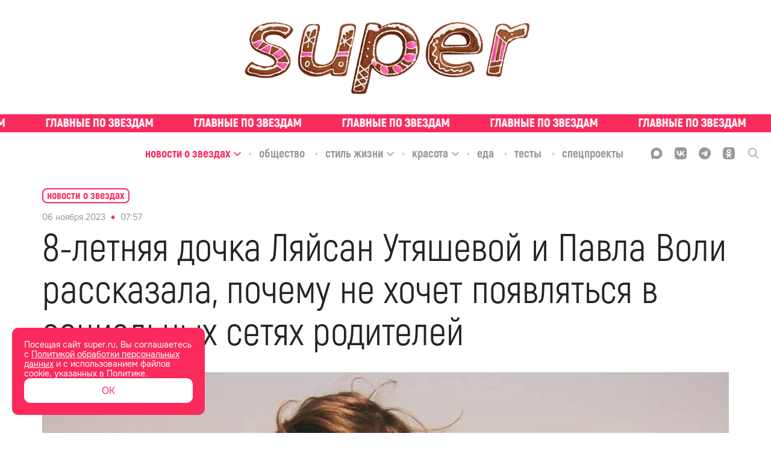

--- FILE ---
content_type: text/html; charset=utf-8
request_url: https://super.ru/celebrity-news/21735
body_size: 61363
content:
<!DOCTYPE html><html lang="ru" class="__variable_bd10a1 __variable_35e309"><head><meta charSet="utf-8"/><meta name="viewport" content="width=device-width, initial-scale=1"/><link rel="preload" href="/_next/static/media/0866aebd1a3863c6-s.p.ttf" as="font" crossorigin="" type="font/ttf"/><link rel="preload" href="/_next/static/media/1439a6056184561a-s.p.woff" as="font" crossorigin="" type="font/woff"/><link rel="preload" href="/_next/static/media/1a7cee28b1de07b5-s.p.ttf" as="font" crossorigin="" type="font/ttf"/><link rel="preload" href="/_next/static/media/39a4c9d227a93290-s.p.ttf" as="font" crossorigin="" type="font/ttf"/><link rel="preload" href="/_next/static/media/3b28a8b0d62fd132-s.p.woff2" as="font" crossorigin="" type="font/woff2"/><link rel="preload" href="/_next/static/media/3f56c434e18b731a-s.p.ttf" as="font" crossorigin="" type="font/ttf"/><link rel="preload" href="/_next/static/media/929d9c4eaa949149-s.p.ttf" as="font" crossorigin="" type="font/ttf"/><link rel="preload" href="/_next/static/media/933a558b5af0c3d5-s.p.ttf" as="font" crossorigin="" type="font/ttf"/><link rel="preload" href="/_next/static/media/967bcb1347c7a163-s.p.woff2" as="font" crossorigin="" type="font/woff2"/><link rel="preload" href="/_next/static/media/a9c587b7ee7f46a5-s.p.ttf" as="font" crossorigin="" type="font/ttf"/><link rel="preload" href="/_next/static/media/abb992daa992009f-s.p.woff2" as="font" crossorigin="" type="font/woff2"/><link rel="preload" href="/_next/static/media/b1d29ddd86281723-s.p.ttf" as="font" crossorigin="" type="font/ttf"/><link rel="preload" href="/_next/static/media/c328ca4a272cc4fa-s.p.woff2" as="font" crossorigin="" type="font/woff2"/><link rel="preload" href="/_next/static/media/cc1f243fe09c9781-s.p.ttf" as="font" crossorigin="" type="font/ttf"/><link rel="preload" href="/_next/static/media/d69d0a220a1eb848-s.p.woff" as="font" crossorigin="" type="font/woff"/><link rel="preload" href="/_next/static/media/e6acccc5cd17ae4a-s.p.ttf" as="font" crossorigin="" type="font/ttf"/><link rel="preload" href="/_next/static/media/e6b6fce599507259-s.p.ttf" as="font" crossorigin="" type="font/ttf"/><link rel="preload" href="/_next/static/media/f30666e5882892c3-s.p.woff" as="font" crossorigin="" type="font/woff"/><link rel="preload" href="/_next/static/media/f73ac50671f27249-s.p.woff" as="font" crossorigin="" type="font/woff"/><link rel="preload" href="/_next/static/media/fae9aa123006d778-s.p.otf" as="font" crossorigin="" type="font/otf"/><link rel="preload" href="/_next/static/media/fc83f868c27f3803-s.p.ttf" as="font" crossorigin="" type="font/ttf"/><link rel="preload" as="image" href="/_next/static/media/union.00c6e77b.svg"/><link rel="preload" as="image" href="https://api.eric.s3storage.ru/super-static/prod/65489f43eb9ef46407e3d519-1900x.jpeg"/><link rel="stylesheet" href="/_next/static/css/6744368486424838.css" data-precedence="next"/><link rel="stylesheet" href="/_next/static/css/81fb134a1f483da1.css" data-precedence="next"/><link rel="stylesheet" href="/_next/static/css/6160fb86b1b5409f.css" data-precedence="next"/><link rel="stylesheet" href="/_next/static/css/60c7f9b3f8332faf.css" data-precedence="next"/><link rel="stylesheet" href="/_next/static/css/bbdae0ddda1e4c05.css" data-precedence="next"/><link rel="stylesheet" href="/_next/static/css/bbd9a638f479788d.css" data-precedence="next"/><link rel="stylesheet" href="/_next/static/css/74f762e07c1cee79.css" data-precedence="next"/><link rel="preload" as="script" fetchPriority="low" href="/_next/static/chunks/webpack-eb555cb31cd9c2ab.js"/><script src="/_next/static/chunks/1b2295db-98dc7649f4f37818.js" async=""></script><script src="/_next/static/chunks/748-67223ba7a3061f5d.js" async=""></script><script src="/_next/static/chunks/main-app-ef3b3f1728681170.js" async=""></script><script src="/_next/static/chunks/7b70ede3-90d6fb08f9079993.js" async=""></script><script src="/_next/static/chunks/b14d07ac-421cc94417094cc8.js" async=""></script><script src="/_next/static/chunks/826-7c4f0dccb4e0ae8a.js" async=""></script><script src="/_next/static/chunks/257-f68e79f0efbb2229.js" async=""></script><script src="/_next/static/chunks/599-21c9be622a424f85.js" async=""></script><script src="/_next/static/chunks/536-f400b2dbb276c3ee.js" async=""></script><script src="/_next/static/chunks/app/global-error-445bc2c21135b092.js" async=""></script><script src="/_next/static/chunks/app/layout-718813570aeea523.js" async=""></script><script src="/_next/static/chunks/368-182e9b275ef8c4dc.js" async=""></script><script src="/_next/static/chunks/app/%5Brubric%5D/%5Bslug%5D/page-6068617de06f8f87.js" async=""></script><script src="/_next/static/chunks/app/error-c78023a9e90cef8e.js" async=""></script><link rel="preload" href="/analytics/yaMetric.js" as="script"/><meta name="next-size-adjust" content=""/><title>8-летняя дочка Ляйсан Утяшевой и Павла Воли рассказала, почему не хочет появляться в социальных сетях родителей</title><meta name="description" content="10-летний Роберт и 8-летняя София — нечастые гости в социальных сетях бывшей гимнастки, а ныне ведущей Ляйсан Утяшевой и ее мужа, комика Павла Воли. Ляйсан редко... | Super.ru"/><link rel="manifest" href="/site.webmanifest"/><meta name="robots" content="index, follow, max-image-preview:large"/><link rel="canonical" href="https://super.ru/celebrity-news/21735"/><meta property="og:title" content="8-летняя дочка Ляйсан Утяшевой и Павла Воли рассказала, почему не хочет появляться в социальных сетях родителей"/><meta property="og:description" content="10-летний Роберт и 8-летняя София — нечастые гости в социальных сетях бывшей гимнастки, а ныне ведущей Ляйсан Утяшевой и ее мужа, комика Павла Воли. Ляйсан редко, но метко делится снимками всей семьи: так, летом на новой фотографии мы разглядели, что мальчик все больше становится похожим на отца, а девочка — такая же улыбчивая, как мама."/><meta property="og:url" content="https://super.ru/celebrity-news/21735"/><meta property="og:site_name" content="Super.ru"/><meta property="og:locale" content="ru_RU"/><meta property="og:image" content="https://api.eric.s3storage.ru/super-static/prod/6548977ceb9ef46154e3d473-1900x.jpeg"/><meta property="og:type" content="website"/><meta name="twitter:card" content="summary_large_image"/><meta name="twitter:title" content="8-летняя дочка Ляйсан Утяшевой и Павла Воли рассказала, почему не хочет появляться в социальных сетях родителей"/><meta name="twitter:description" content="10-летний Роберт и 8-летняя София — нечастые гости в социальных сетях бывшей гимнастки, а ныне ведущей Ляйсан Утяшевой и ее мужа, комика Павла Воли. Ляйсан редко, но метко делится снимками всей семьи: так, летом на новой фотографии мы разглядели, что мальчик все больше становится похожим на отца, а девочка — такая же улыбчивая, как мама."/><meta name="twitter:image" content="https://api.eric.s3storage.ru/super-static/prod/6548977ceb9ef46154e3d473-1900x.jpeg"/><link rel="icon" href="/favicon.ico"/><link rel="icon" href="/favicon.svg" type="image/svg+xml"/><link rel="icon" href="/favicon-96x96.png" sizes="96x96" type="image/png"/><link rel="apple-touch-icon" href="/apple-touch-icon.png"/><script src="/_next/static/chunks/polyfills-42372ed130431b0a.js" noModule=""></script></head><body class="styles_body__3oJKW"><div hidden=""><!--$--><!--/$--></div><div style="display:none">ВК49865</div><div style="display:none">GY48LS6</div><!--$--><!--/$--><noscript><img src="https://mc.yandex.ru/watch/49718620" style="position:absolute; left:-9999px;" alt="" /></noscript><script type="application/ld+json" id="ld-json-org">{
          "@context": "https://schema.org/",
          "@id": "SuperOrganization",
          "@type": "NewsMediaOrganization",
          "address": {
            "@context": "http://schema.org",
            "@type": "PostalAddress",
            "addressCountry": "Россия",
            "addressLocality": "Москва",
            "postalCode": "127015",
            "streetAddress": "Бумажный проезд, 14, стр. 2, этаж 2, помещение I, комната 61"
          },
          "email": "info@super.ru",
          "foundingDate": "2014-05-08",
          "logo": {
            "@context": "http://schema.org",
            "@type": "ImageObject",
            "height": 17,
            "url": "https://super.ru/favicon.ico",
            "width": 17
          },
          "masthead": "https://super.ru/editorial",
          "name": "SUPER",
          "sameAs": [
            "https://www.facebook.com/super.ru.news/",
            "https://twitter.com/superallaccess",
            "https://www.instagram.com/super.ru/",
            "https://dzen.ru/super.ru",
            "https://vk.com/superrunews",
            "https://t.me/superru",
            "https://ok.ru/newssuper"
          ],
          "telephone": "+7(499)110-18-44 ",
          "url": "https://super.ru"
      }</script><div class="styles_logoWrapper__wMlHN"><a class="styles_root__Way7k" href="/"><picture><source srcSet="/_next/static/media/ny_logo3.51f2d898.webp" type="image/webp"/><img alt="logo" src="/_next/static/media/ny_logo3.97de71b2.png" class="styles_logo__6Snco"/></picture></a></div><div class="styles_slogan__o0Xax"><div class="styles_ticker___mgLa styles_ticker__ZP4In ticker_definite"><a href="/tags/exclusive" class="styles_tickerLink__m6VR_"><div class="styles_tickerWrapper__pURyb" style="--ticker-width:0px"><div class="styles_tickerItem__Y4Yx7" style="background-image:url(/_next/static/media/slogan-new.c9292379.svg)"></div><div class="styles_tickerItem__Y4Yx7" style="background-image:url(/_next/static/media/slogan-new.c9292379.svg)"></div><div class="styles_tickerItem__Y4Yx7" style="background-image:url(/_next/static/media/slogan-new.c9292379.svg)"></div><div class="styles_tickerItem__Y4Yx7" style="background-image:url(/_next/static/media/slogan-new.c9292379.svg)"></div><div class="styles_tickerItem__Y4Yx7" style="background-image:url(/_next/static/media/slogan-new.c9292379.svg)"></div><div class="styles_tickerItem__Y4Yx7" style="background-image:url(/_next/static/media/slogan-new.c9292379.svg)"></div><div class="styles_tickerItem__Y4Yx7" style="background-image:url(/_next/static/media/slogan-new.c9292379.svg)"></div><div class="styles_tickerItem__Y4Yx7" style="background-image:url(/_next/static/media/slogan-new.c9292379.svg)"></div><div class="styles_tickerItem__Y4Yx7" style="background-image:url(/_next/static/media/slogan-new.c9292379.svg)"></div><div class="styles_tickerItem__Y4Yx7" style="background-image:url(/_next/static/media/slogan-new.c9292379.svg)"></div><div class="styles_tickerItem__Y4Yx7" style="background-image:url(/_next/static/media/slogan-new.c9292379.svg)"></div><div class="styles_tickerItem__Y4Yx7" style="background-image:url(/_next/static/media/slogan-new.c9292379.svg)"></div><div class="styles_tickerItem__Y4Yx7" style="background-image:url(/_next/static/media/slogan-new.c9292379.svg)"></div><div class="styles_tickerItem__Y4Yx7" style="background-image:url(/_next/static/media/slogan-new.c9292379.svg)"></div><div class="styles_tickerItem__Y4Yx7" style="background-image:url(/_next/static/media/slogan-new.c9292379.svg)"></div><div class="styles_tickerItem__Y4Yx7" style="background-image:url(/_next/static/media/slogan-new.c9292379.svg)"></div></div></a></div></div><div class="styles_headerBlock__1u2bt"><div class="styles_stickyHeader__egDIV"><div class="styles_stickyHeaderTop__gsprW"><div class="styles_rubricsWrapper__K3KoY"><div class="styles_root__ucHKf"><div class="styles_rubricWrapper__k440w styles_active__jlJGE"><a href="/celebrity-news"><span class="styles_title__KqarO">Новости о звездах</span></a><span class="styles_arrowWrapper__s2wfd"><svg width="14" height="14" viewBox="0 0 14 14" fill="none" xmlns="http://www.w3.org/2000/svg" class="styles_arrow__UnrBK styles_activeArrow__Riw4n"><g opacity="1"><path d="M12 5.5L7 10.5L2 5.5" stroke="currentColor" stroke-width="1.5" stroke-linecap="round" stroke-linejoin="round"></path></g></svg></span></div><div class="styles_rubricWrapper__k440w"><a href="/society"><span class="styles_title__KqarO">Общество</span></a></div><div class="styles_rubricWrapper__k440w"><a href="/life-style"><span class="styles_title__KqarO">Стиль жизни</span></a><span class="styles_arrowWrapper__s2wfd"><svg width="14" height="14" viewBox="0 0 14 14" fill="none" xmlns="http://www.w3.org/2000/svg" class="styles_arrow__UnrBK"><g opacity="1"><path d="M12 5.5L7 10.5L2 5.5" stroke="currentColor" stroke-width="1.5" stroke-linecap="round" stroke-linejoin="round"></path></g></svg></span></div><div class="styles_rubricWrapper__k440w"><a href="/beauty"><span class="styles_title__KqarO">Красота</span></a><span class="styles_arrowWrapper__s2wfd"><svg width="14" height="14" viewBox="0 0 14 14" fill="none" xmlns="http://www.w3.org/2000/svg" class="styles_arrow__UnrBK"><g opacity="1"><path d="M12 5.5L7 10.5L2 5.5" stroke="currentColor" stroke-width="1.5" stroke-linecap="round" stroke-linejoin="round"></path></g></svg></span></div><div class="styles_rubricWrapper__k440w"><a href="/food"><span class="styles_title__KqarO">Еда</span></a></div><div class="styles_rubricWrapper__k440w"><a href="/tests"><span class="styles_title__KqarO">Тесты</span></a></div><div class="styles_rubricWrapper__k440w"><a href="/spec"><span class="styles_title__KqarO">Спецпроекты</span></a></div></div></div><div class="styles_socialWrapper__cez5Z"><div class="styles_socials__q_cRf"><div class="styles_socials__RBRRN"><a href="https://max.ru/super"><div class="styles_icon__DmxFI styles_max__j29X6"><svg class="styles_max__j29X6" width="21" height="20" viewBox="0 0 21 20" fill="none" xmlns="http://www.w3.org/2000/svg"><path fill-rule="evenodd" clip-rule="evenodd" d="M6.44747 18.5972C6.34616 18.5255 6.20658 18.5449 6.12168 18.6355C4.98687 19.8458 2.08263 20.6948 1.94959 19.0429C1.94959 17.7486 1.65888 16.6579 1.33881 15.457C0.946802 13.9863 0.510742 12.3503 0.510742 9.97252C0.510742 4.30248 5.16089 0.0383301 10.6744 0.0383301C16.1879 0.0383301 20.5107 4.51067 20.5107 10.0276C20.5107 15.5445 16.0503 19.9067 10.7266 19.9067C8.83783 19.9067 7.92129 19.6407 6.44747 18.5972ZM10.829 4.95455C8.21251 4.81734 6.17065 6.63294 5.72039 9.47465C5.34752 11.8279 6.00862 14.6955 6.57408 14.8398C6.81392 14.901 7.39108 14.4595 7.81099 14.0636C7.88993 13.9891 8.0093 13.9766 8.10188 14.0332C8.75645 14.4335 9.49755 14.7343 10.3146 14.7771C13.0008 14.918 15.3812 12.8156 15.5219 10.1292C15.6626 7.44284 13.5152 5.09541 10.829 4.95455Z" fill="currentColor"></path></svg></div></a><a href="https://vk.com/superrunews"><div class="styles_icon__DmxFI styles_vk__fsRDA"><svg class="styles_vk__fsRDA" width="18" height="18" viewBox="0 0 18 18" fill="none" xmlns="http://www.w3.org/2000/svg"><path d="M1.24554 1.28571C0 2.53125 0 4.58036 0 8.67857V9.36161C0 13.4598 0 15.5089 1.24554 16.7545C2.49107 18 4.54018 18 8.63839 18H9.32143C13.4196 18 15.4688 18 16.7143 16.7545C18 15.5089 18 13.4598 18 9.36161V8.67857C18 4.58036 18 2.53125 16.7143 1.28571C15.4688 0 13.4196 0 9.32143 0H8.63839C4.54018 0 2.49107 0 1.24554 1.28571ZM3.01339 5.50446H5.0625C5.14286 8.91964 6.66964 10.3661 7.875 10.6875V5.50446H9.80357V8.4375C10.9688 8.31696 12.2143 6.99107 12.6562 5.50446H14.5848C14.4241 6.26786 14.1027 6.99107 13.6607 7.63393C13.1786 8.27679 12.6161 8.83929 11.933 9.24107C12.6964 9.60268 13.3393 10.125 13.9018 10.7679C14.4241 11.4107 14.8259 12.1741 15.0268 12.9777H12.8973C12.6964 12.2946 12.2946 11.6518 11.7321 11.1696C11.2098 10.6875 10.5268 10.4062 9.80357 10.3259V12.9777H9.5625C5.46429 12.9777 3.13393 10.1652 3.01339 5.50446Z" fill="currentColor"></path></svg></div></a><a href="https://t.me/superru"><div class="styles_icon__DmxFI styles_tg__53jvP"><svg class="styles_tg__53jvP" width="18" height="18" viewBox="0 0 18 18" fill="none" xmlns="http://www.w3.org/2000/svg"><path d="M9 0C4.02823 0 0 4.06452 0 9C0 13.9718 4.02823 18 9 18C13.9355 18 18 13.9718 18 9C18 4.06452 13.9355 0 9 0ZM13.1371 6.13306C13.0282 7.54839 12.4476 11.0323 12.121 12.5927C12.0121 13.2823 11.7581 13.5 11.504 13.5363C10.996 13.5726 10.5968 13.1734 10.0887 12.8468C9.29032 12.3387 8.85484 12.0121 8.09274 11.504C7.18548 10.9234 7.76613 10.5968 8.27419 10.0887C8.41935 9.94355 10.7056 7.83871 10.7419 7.65726C10.7782 7.62097 10.7782 7.54839 10.7056 7.47581C10.6694 7.43952 10.5968 7.47581 10.5242 7.47581C10.4516 7.47581 9.18145 8.31048 6.75 9.97984C6.3871 10.2339 6.06048 10.3427 5.77016 10.3427C5.44355 10.3427 4.82661 10.1613 4.35484 10.0161C3.81048 9.83468 3.33871 9.72581 3.375 9.43548C3.41129 9.25403 3.62903 9.10887 4.06452 8.92742C6.67742 7.76613 8.41935 7.04032 9.29032 6.67742C11.7944 5.625 12.3387 5.44355 12.6653 5.44355C12.7379 5.44355 12.9194 5.44355 13.0282 5.55242C13.0645 5.58871 13.1371 5.69758 13.1371 5.77016C13.1734 5.91532 13.1734 6.02419 13.1371 6.13306Z" fill="currentColor"></path></svg></div></a><a href="https://ok.ru/newssuper"><div class="styles_icon__DmxFI styles_ok__RVS2T"><svg class="styles_ok__RVS2T" width="18" height="18" viewBox="0 0 18 18" fill="none" xmlns="http://www.w3.org/2000/svg"><path fill-rule="evenodd" clip-rule="evenodd" d="M12.348 8.937L13.275 10.206C13.329 10.269 13.32 10.35 13.203 10.404C12.42 11.052 11.511 11.466 10.566 11.691L12.528 15.147C12.582 15.255 12.519 15.372 12.402 15.372H10.485C10.422 15.372 10.368 15.327 10.35 15.273L8.982 12.213L7.614 15.273C7.596 15.336 7.542 15.372 7.479 15.372H5.562C5.454 15.372 5.382 15.246 5.436 15.147L7.398 11.691C6.453 11.466 5.544 11.034 4.761 10.404C4.707 10.35 4.698 10.269 4.743 10.206L5.67 8.937C5.724 8.874 5.832 8.865 5.895 8.919C6.777 9.666 7.848 10.152 9.009 10.152C10.17 10.152 11.25 9.666 12.123 8.919C12.186 8.856 12.294 8.865 12.348 8.937ZM1.305 1.269C0.0539977 2.529 0.0539978 4.563 0.0539978 8.613V9.333C0.0539978 13.392 0.053998 15.417 1.314 16.677C2.574 17.928 4.608 17.928 8.658 17.928H9.378C13.428 17.928 15.471 17.928 16.722 16.677C17.973 15.417 17.973 13.383 17.973 9.333V8.613C17.973 4.563 17.973 2.52 16.722 1.269C15.462 0.0180011 13.428 0.0180011 9.378 0.0180011H8.658C4.599 0.0180011 2.574 0.0180011 1.305 1.269ZM11.241 8.001C10.674 8.568 9.882 8.928 9.009 8.928C8.14499 8.928 7.34399 8.568 6.77699 8.001C6.20999 7.434 5.84999 6.651 5.84999 5.769C5.84999 4.887 6.20999 4.095 6.77699 3.537C7.34399 2.97 8.13599 2.61 9.009 2.61C9.882 2.61 10.674 2.97 11.241 3.537C11.808 4.104 12.168 4.896 12.168 5.769C12.168 6.642 11.808 7.434 11.241 8.001ZM8.00099 4.743C8.26199 4.482 8.62199 4.32 9.018 4.32C9.423 4.32 9.774 4.482 10.035 4.743C10.296 5.004 10.458 5.364 10.458 5.76C10.458 6.165 10.296 6.516 10.035 6.777C9.774 7.038 9.414 7.2 9.018 7.2C8.61299 7.2 8.26199 7.038 8.00099 6.777C7.73999 6.516 7.57799 6.156 7.57799 5.76C7.57799 5.364 7.74899 5.004 8.00099 4.743Z" fill="currentColor"></path></svg></div></a><a href="/dzen"><div class="styles_icon__DmxFI styles_dzen__c_QIn"><svg class="styles_dzen__c_QIn" width="20" height="20" viewBox="0 0 20 20" fill="none" xmlns="http://www.w3.org/2000/svg"><path fill-rule="evenodd" clip-rule="evenodd" d="M0.00201379 9.79757C4.11482 9.75025 6.41676 9.48105 7.94894 7.94887C9.48111 6.4167 9.75031 4.11476 9.79763 0.00195276C4.43549 0.108398 0.108459 4.43543 0.00201379 9.79757ZM10.3948 0.0075949C10.4422 4.11687 10.7119 6.4174 12.2434 7.94887C13.7515 9.45701 16.0054 9.74149 19.998 9.79513C19.8915 4.49839 15.6669 0.212257 10.3948 0.0075949ZM19.9923 10.3971C16.0033 10.451 13.7508 10.7359 12.2434 12.2433C10.7359 13.7507 10.451 16.0032 10.3972 19.9922C15.6042 19.7888 19.7889 15.6041 19.9923 10.3971ZM9.79523 19.9979C9.74155 16.0054 9.45707 13.7514 7.94894 12.2433C6.41746 10.7118 4.11693 10.4422 0.00765593 10.3947C0.212319 15.6668 4.49848 19.8915 9.79523 19.9979Z" fill="currentColor"></path></svg></div></a></div><div class="styles_searchIcon__2ghN0"><svg width="17" height="18" viewBox="0 0 17 18" fill="none" xmlns="http://www.w3.org/2000/svg"><g clip-path="url(#clip0_4776_347)"><path opacity="0.8" d="M16.7416 16.3954L12.5511 11.9391C13.6309 10.6262 14.2209 8.97346 14.2188 7.26771C14.2188 3.26057 11.0296 0 7.1094 0C3.1892 0 0 3.26057 0 7.26771C0 11.2749 3.1892 14.5346 7.1094 14.5346C8.58075 14.5346 9.98325 14.0811 11.1826 13.2197L15.4045 17.7094C15.5813 17.8963 15.8185 18 16.0735 18C16.3141 18 16.5427 17.9057 16.7161 17.7351C16.8931 17.5595 16.9949 17.3209 16.9997 17.0705C17.0044 16.8201 16.9118 16.5778 16.7416 16.3954V16.3954ZM7.1094 1.896C10.0071 1.896 12.3641 4.30543 12.3641 7.26771C12.3641 10.2291 10.0071 12.6394 7.1094 12.6394C4.21175 12.6394 1.8547 10.2291 1.8547 7.26771C1.8547 4.30543 4.21175 1.896 7.1094 1.896V1.896Z" fill="currentColor"></path></g><defs><clipPath id="clip0_4776_347"><rect width="17" height="18" fill="white"></rect></clipPath></defs></svg></div></div></div></div></div><div class="styles_mobileHeader__Do4h5"><div class="styles_searchIcon__oiDs9"><div class="styles_closeIconWrapper__IBahw styles_hiddenIcon__03K00"><img blurWidth="0" blurHeight="0" alt="close" loading="eager" width="16" height="16" decoding="async" data-nimg="1" style="color:transparent" src="/_next/static/media/union.00c6e77b.svg"/></div><img blurWidth="0" blurHeight="0" alt="menu" loading="lazy" width="40" height="40" decoding="async" data-nimg="1" class="" style="color:transparent" src="/_next/static/media/search-icon.1a73db34.svg"/></div><a class="styles_root__Way7k" href="/"><picture><source srcSet="/_next/static/media/full-logo.1709152e.svg" type="image/webp"/><img alt="logo" src="/_next/static/media/full-logo.1709152e.svg" class="styles_mobileLogo__yCy6V"/></picture></a><img blurWidth="0" blurHeight="0" alt="menu" loading="lazy" width="40" height="40" decoding="async" data-nimg="1" class="styles_menuIcon__jsDpd" style="color:transparent" src="/_next/static/media/menu-icon.4e5f3933.svg"/></div></div><div class="styles_mobileSlogan__w4Pux"><div class="styles_ticker___mgLa styles_ticker__ZP4In ticker_definite"><a href="/tags/exclusive" class="styles_tickerLink__m6VR_"><div class="styles_tickerWrapper__pURyb" style="--ticker-width:0px"><div class="styles_tickerItem__Y4Yx7" style="background-image:url(/_next/static/media/slogan-new.c9292379.svg)"></div><div class="styles_tickerItem__Y4Yx7" style="background-image:url(/_next/static/media/slogan-new.c9292379.svg)"></div><div class="styles_tickerItem__Y4Yx7" style="background-image:url(/_next/static/media/slogan-new.c9292379.svg)"></div><div class="styles_tickerItem__Y4Yx7" style="background-image:url(/_next/static/media/slogan-new.c9292379.svg)"></div><div class="styles_tickerItem__Y4Yx7" style="background-image:url(/_next/static/media/slogan-new.c9292379.svg)"></div><div class="styles_tickerItem__Y4Yx7" style="background-image:url(/_next/static/media/slogan-new.c9292379.svg)"></div><div class="styles_tickerItem__Y4Yx7" style="background-image:url(/_next/static/media/slogan-new.c9292379.svg)"></div><div class="styles_tickerItem__Y4Yx7" style="background-image:url(/_next/static/media/slogan-new.c9292379.svg)"></div><div class="styles_tickerItem__Y4Yx7" style="background-image:url(/_next/static/media/slogan-new.c9292379.svg)"></div><div class="styles_tickerItem__Y4Yx7" style="background-image:url(/_next/static/media/slogan-new.c9292379.svg)"></div><div class="styles_tickerItem__Y4Yx7" style="background-image:url(/_next/static/media/slogan-new.c9292379.svg)"></div><div class="styles_tickerItem__Y4Yx7" style="background-image:url(/_next/static/media/slogan-new.c9292379.svg)"></div><div class="styles_tickerItem__Y4Yx7" style="background-image:url(/_next/static/media/slogan-new.c9292379.svg)"></div><div class="styles_tickerItem__Y4Yx7" style="background-image:url(/_next/static/media/slogan-new.c9292379.svg)"></div><div class="styles_tickerItem__Y4Yx7" style="background-image:url(/_next/static/media/slogan-new.c9292379.svg)"></div><div class="styles_tickerItem__Y4Yx7" style="background-image:url(/_next/static/media/slogan-new.c9292379.svg)"></div></div></a></div></div><div class="styles_pBanner__wYRwP"><div class="pBannerContainer"></div></div><div class="styles_wrapper__OK16i"><div class="styles_scroll__CKc8w"><a href="/">Главная</a><a href="/#">Рубрики</a><a href="/tags/exclusive">Эксклюзив</a></div></div><div id="" class="styles_root___IKC8 styles_none__Ow2gX styles_desktop__pO2bF"></div><div id="" class="styles_root___IKC8 styles_none__Ow2gX styles_mobile__BgqlZ"></div><section><div class="styles_postLayout__Hj1Lw"><script type="application/ld+json">{
          "@context":"http://schema.org",
          "@graph": [
            
            {
             "@type":"BreadcrumbList",
             "itemListElement":[
                 {
                   "@type":"ListItem",
                   "position":1,      
                   "item":{
                     "@id":"https://super.ru/celebrity-news",
                     "name":"Новости о звездах"
                    }
                  }
                ]
            },
            {
                "@context":"https://schema.org",
                "@type":"NewsArticle",
                "@id": "https://super.ru/celebrity-news/21735",
                "description":"10-летний Роберт и 8-летняя София — нечастые гости в социальных сетях бывшей гимнастки, а ныне ведущей Ляйсан Утяшевой и ее мужа, комика Павла Воли. Ляйсан редко, но метко делится снимками всей семьи: так, летом на новой фотографии мы разглядели, что мальчик все больше становится похожим на отца, а девочка — такая же улыбчивая, как мама.",
                "articleBody":" 10-летний Роберт и 8-летняя София — нечастые гости в социальных сетях бывшей гимнастки, а ныне ведущей Ляйсан Утяшевой и ее мужа, комика Павла Воли. Ляйсан редко, но метко делится снимками всей семьи: так, летом на новой фотографии мы разглядели, что мальчик все больше становится похожим на отца, а девочка — такая же улыбчивая, как мама. Подписчики хоть и рады милому контенту, но все же хотели бы видеть повзрослевших ребят чуть чаще. Поэтому кто-то из фолловеров спортсменки напрямую спросил, почему же она не показывает лица своих детей.  Разъяснить ситуацию звезда попросила саму Софию. Девочка призналась, что они с Робертом &laquo;не любят, когда на них смотрят непонятные незнакомые люди&raquo;. Ляйсан же добавила, что, когда дети сами захотят, тогда они с Павлом их и покажут: важно, чтобы &laquo;это было их осознанное желание и выбор&raquo;. Целиком и полностью поддерживаем такое уважительное отношение к чувствам маленьких! Ну а подписчики точно смогут подождать.  Запрещен в РФ.",
                "image":[
                  {"@context":"https://schema.org", "@type":"ImageObject", "url":"https://api.eric.s3storage.ru/super-static/prod/6548977ceb9ef46154e3d473-1900x.jpeg" }
                ],
                
                "mainEntityOfPage": {"@type":"WebPage", "@id":"https://super.ru/celebrity-news/21735"},
                "url":"https://super.ru/celebrity-news/21735",
                "identifier":"https://super.ru/celebrity-news/21735",
                "inLanguage":"ru",
                "dateModified":"2023-11-06T16:47:45.246Z",
                "datePublished":"2023-11-06T07:57:36.546Z",
                "headline":"8-летняя дочка Ляйсан Утяшевой и Павла Воли рассказала, почему не хочет появляться в социальных сетях родителей",
                "author":[{"@type":"Person", "name": "Симон Поляков"}],
                "publisher":{"@id":"SuperOrganization"},
                "copyrightHolder":{"@id":"SuperOrganization"},
                "sourceOrganization":{"@id":"SuperOrganization"}
            }
           ]
        
        
        }</script><div class=""><div style="z-index:100" class="styles_articleWrapper__FUOWh"><div class="styles_breadCrumbs__ii4Ca"><div class="styles_container__JRhkw"><div class="styles_breadCrumbsWrapper__HM6G1"><a class="styles_breadCrumbs__MkBaT" href="/celebrity-news"><span class="styles_text__CZzH6">Новости о звездах</span></a><span class="styles_arrowWrapper__ZpHyQ"><svg width="14" height="14" viewBox="0 0 14 14" fill="none" xmlns="http://www.w3.org/2000/svg" class="styles_arrow__m2HXH"><g opacity="1"><path d="M12 5.5L7 10.5L2 5.5" stroke="currentColor" stroke-width="1.5" stroke-linecap="round" stroke-linejoin="round"></path></g></svg></span></div></div></div><article class="styles_content__y5b1d"><div class="styles_block__cCUZe"><div class="styles_tagDateWrapper__Yhx5A"><time content="2023-11-06T07:57:36.546Z" itemProp="datePublished" dateTime="2023-11-06T07:57:36.546Z" class="styles_dateWrapper___PuEf"><span>06 ноября 2023</span><span class="styles_divider__JsiMH"></span><span>10:57</span></time><div class="styles_tag__pq7uT"></div></div><h1 itemProp="headline" class="styles_title__hEAlY">8-летняя дочка Ляйсан Утяшевой и Павла Воли рассказала, почему не хочет появляться в социальных сетях родителей</h1></div><div class="styles_block__ItR3J"><figure class="styles_figure__Izc2c styles_full__xJ3xo"><picture class="styles_imageContainer__IXAnP"><img itemProp="image" alt="Павел Воля и Ляйсан Утяшева. Фото: Инстаграм* @liasanutiasheva" loading="lazy" width="1140" height="1140" decoding="async" data-nimg="1" class="styles_image__wEhq8 styles_image__wY8U4" style="color:transparent" sizes="(max-width: 1400px) 100vw, 1140px" srcSet="https://super.ru/image/rs:fit:320:::/quality:90/plain/s3://super-static/prod/6548977ceb9ef46154e3d473-1900x.jpeg 320w, https://super.ru/image/rs:fit:384:::/quality:90/plain/s3://super-static/prod/6548977ceb9ef46154e3d473-1900x.jpeg 384w, https://super.ru/image/rs:fit:640:::/quality:90/plain/s3://super-static/prod/6548977ceb9ef46154e3d473-1900x.jpeg 640w, https://super.ru/image/rs:fit:750:::/quality:90/plain/s3://super-static/prod/6548977ceb9ef46154e3d473-1900x.jpeg 750w, https://super.ru/image/rs:fit:828:::/quality:90/plain/s3://super-static/prod/6548977ceb9ef46154e3d473-1900x.jpeg 828w, https://super.ru/image/rs:fit:1080:::/quality:90/plain/s3://super-static/prod/6548977ceb9ef46154e3d473-1900x.jpeg 1080w, https://super.ru/image/rs:fit:1140:::/quality:90/plain/s3://super-static/prod/6548977ceb9ef46154e3d473-1900x.jpeg 1140w, https://super.ru/image/rs:fit:1200:::/quality:90/plain/s3://super-static/prod/6548977ceb9ef46154e3d473-1900x.jpeg 1200w, https://super.ru/image/rs:fit:1920:::/quality:90/plain/s3://super-static/prod/6548977ceb9ef46154e3d473-1900x.jpeg 1920w, https://super.ru/image/rs:fit:2048:::/quality:90/plain/s3://super-static/prod/6548977ceb9ef46154e3d473-1900x.jpeg 2048w, https://super.ru/image/rs:fit:3840:::/quality:90/plain/s3://super-static/prod/6548977ceb9ef46154e3d473-1900x.jpeg 3840w" src="https://super.ru/image/rs:fit:3840:::/quality:90/plain/s3://super-static/prod/6548977ceb9ef46154e3d473-1900x.jpeg"/></picture><figcaption class="styles_figcaption__SrNy2">Павел Воля и Ляйсан Утяшева. Фото: Инстаграм* @liasanutiasheva</figcaption></figure></div><div class="styles_topBanner__rDBss"><div id="" class="styles_root___IKC8 styles_none__Ow2gX styles_mobile__p2YSJ"></div></div><div class="styles_block__A0RbS"><p>10-летний Роберт и 8-летняя София — нечастые гости в социальных сетях бывшей гимнастки, а ныне ведущей Ляйсан Утяшевой и ее мужа, комика Павла Воли. Ляйсан редко, но метко делится снимками всей семьи: так, летом на <a href="https://super.ru/a/18852" target="_blank" class="styles_link__PH4FK">новой фотографии</a> мы разглядели, что мальчик все больше становится похожим на отца, а девочка — такая же улыбчивая, как мама. Подписчики хоть и рады милому контенту, но все же хотели бы видеть повзрослевших ребят чуть чаще. Поэтому кто-то из фолловеров спортсменки напрямую спросил, почему же она не показывает лица своих детей.</p></div><div class="styles_inread__RvRlc"><div id="" class="styles_root___IKC8 styles_none__Ow2gX styles_desktop__5iAyL"></div><div id="" class="styles_root___IKC8 styles_none__Ow2gX styles_tablet__gjVpV"></div><div id="" class="styles_root___IKC8 styles_none__Ow2gX styles_mobile___FBsD"></div></div><div class="styles_block__hRUXC"><figure class="styles_figure__Izc2c"><div class="ant-image styles_imageContainer__q2hOz css-ac2jek" style="width:100%;height:100%"><img alt="Павел Воля, Ляйсан Утяшева и их дети. Фото: Инстаграм* @liasanutiasheva" class="ant-image-img styles_image__oYy5K css-ac2jek" style="height:100%" src="https://api.eric.s3storage.ru/super-static/prod/65489f43eb9ef46407e3d519-1900x.jpeg" width="100%" height="100%"/><div class="ant-image-mask"></div></div><figcaption class="styles_figcaption__SrNy2">Павел Воля, Ляйсан Утяшева и их дети. Фото: Инстаграм* @liasanutiasheva</figcaption></figure></div><div class="styles_block__A0RbS"><p>Разъяснить ситуацию звезда попросила саму Софию. Девочка призналась, что они с Робертом «не любят, когда на них смотрят непонятные незнакомые люди». Ляйсан же добавила, что, когда дети сами захотят, тогда они с Павлом их и покажут: важно, чтобы «это было их осознанное желание и выбор». Целиком и полностью поддерживаем такое уважительное отношение к чувствам маленьких! Ну а подписчики точно смогут подождать.</p></div><div class="styles_block__kI6SY"><figure class="styles_figure__Izc2c"><video playsInline="" muted="" class="styles_video__YcQEr" controls="" src="https://api.eric.s3storage.ru/super-static/prod/65488fd1eb9ef4eed8e3d43f.mp4#t=0.1" preload="metadata"></video><figcaption class="styles_figcaption__SrNy2">Видео: Инстаграм* @liasanutiasheva</figcaption></figure></div><div class="styles_block__A0RbS"><p><em>Запрещен в РФ.</em></p></div><div class="styles_root__KmbeG"><div class="styles_linksContainer__a0h_M"><div class="styles_authors__ATjin"><div class="styles_header__rG8cB">Автор статьи</div><div class="styles_content__YFr0v"><span class="styles_author__TGEtC" itemProp="author" itemScope="" itemType="https://schema.org/Person"><a itemProp="url" href="/editorial/polyakov"><span itemProp="name" class="styles_authorLink__RhbEm author">Симон Поляков</span></a></span></div></div><div><div class="styles_root__525k2"><div class="styles_linkWrapper__ECHPh" aria-hidden="true"><svg width="22" height="22" viewBox="0 0 22 22" fill="none" xmlns="http://www.w3.org/2000/svg"><rect x="1" y="1" width="11" height="11" rx="1" stroke="currentColor" stroke-width="2"></rect><rect x="5" y="5" width="17" height="17" fill="white"></rect><rect x="8" y="8" width="11" height="11" rx="1" stroke="currentColor" stroke-width="2"></rect></svg><div>Ссылка</div></div><a class="styles_icon__URPif" href="https://vk.com/share.php?image=https%3A%2F%2Fapi.eric.s3storage.ru%2Fsuper-static%2Fprod%2F6548977ceb9ef46154e3d473-1900x.jpeg&amp;noparse=true&amp;title=8-%D0%BB%D0%B5%D1%82%D0%BD%D1%8F%D1%8F%20%D0%B4%D0%BE%D1%87%D0%BA%D0%B0%20%D0%9B%D1%8F%D0%B9%D1%81%D0%B0%D0%BD%20%D0%A3%D1%82%D1%8F%D1%88%D0%B5%D0%B2%D0%BE%D0%B9%20%D0%B8%20%D0%9F%D0%B0%D0%B2%D0%BB%D0%B0%20%D0%92%D0%BE%D0%BB%D0%B8%20%D1%80%D0%B0%D1%81%D1%81%D0%BA%D0%B0%D0%B7%D0%B0%D0%BB%D0%B0%2C%20%D0%BF%D0%BE%D1%87%D0%B5%D0%BC%D1%83%20%D0%BD%D0%B5%20%D1%85%D0%BE%D1%87%D0%B5%D1%82%20%D0%BF%D0%BE%D1%8F%D0%B2%D0%BB%D1%8F%D1%82%D1%8C%D1%81%D1%8F%20%D0%B2%20%D1%81%D0%BE%D1%86%D0%B8%D0%B0%D0%BB%D1%8C%D0%BD%D1%8B%D1%85%20%D1%81%D0%B5%D1%82%D1%8F%D1%85%20%D1%80%D0%BE%D0%B4%D0%B8%D1%82%D0%B5%D0%BB%D0%B5%D0%B9&amp;url=%2Fcelebrity-news%2F21735"><svg width="18" height="18" viewBox="0 0 18 18" fill="none" xmlns="http://www.w3.org/2000/svg"><path d="M1.24554 1.28571C0 2.53125 0 4.58036 0 8.67857V9.36161C0 13.4598 0 15.5089 1.24554 16.7545C2.49107 18 4.54018 18 8.63839 18H9.32143C13.4196 18 15.4688 18 16.7143 16.7545C18 15.5089 18 13.4598 18 9.36161V8.67857C18 4.58036 18 2.53125 16.7143 1.28571C15.4688 0 13.4196 0 9.32143 0H8.63839C4.54018 0 2.49107 0 1.24554 1.28571ZM3.01339 5.50446H5.0625C5.14286 8.91964 6.66964 10.3661 7.875 10.6875V5.50446H9.80357V8.4375C10.9688 8.31696 12.2143 6.99107 12.6562 5.50446H14.5848C14.4241 6.26786 14.1027 6.99107 13.6607 7.63393C13.1786 8.27679 12.6161 8.83929 11.933 9.24107C12.6964 9.60268 13.3393 10.125 13.9018 10.7679C14.4241 11.4107 14.8259 12.1741 15.0268 12.9777H12.8973C12.6964 12.2946 12.2946 11.6518 11.7321 11.1696C11.2098 10.6875 10.5268 10.4062 9.80357 10.3259V12.9777H9.5625C5.46429 12.9777 3.13393 10.1652 3.01339 5.50446Z" fill="currentColor"></path></svg></a><a class="styles_icon__URPif" href="https://t.me/share/url?text=8-%D0%BB%D0%B5%D1%82%D0%BD%D1%8F%D1%8F%20%D0%B4%D0%BE%D1%87%D0%BA%D0%B0%20%D0%9B%D1%8F%D0%B9%D1%81%D0%B0%D0%BD%20%D0%A3%D1%82%D1%8F%D1%88%D0%B5%D0%B2%D0%BE%D0%B9%20%D0%B8%20%D0%9F%D0%B0%D0%B2%D0%BB%D0%B0%20%D0%92%D0%BE%D0%BB%D0%B8%20%D1%80%D0%B0%D1%81%D1%81%D0%BA%D0%B0%D0%B7%D0%B0%D0%BB%D0%B0%2C%20%D0%BF%D0%BE%D1%87%D0%B5%D0%BC%D1%83%20%D0%BD%D0%B5%20%D1%85%D0%BE%D1%87%D0%B5%D1%82%20%D0%BF%D0%BE%D1%8F%D0%B2%D0%BB%D1%8F%D1%82%D1%8C%D1%81%D1%8F%20%D0%B2%20%D1%81%D0%BE%D1%86%D0%B8%D0%B0%D0%BB%D1%8C%D0%BD%D1%8B%D1%85%20%D1%81%D0%B5%D1%82%D1%8F%D1%85%20%D1%80%D0%BE%D0%B4%D0%B8%D1%82%D0%B5%D0%BB%D0%B5%D0%B9&amp;url=%2Fcelebrity-news%2F21735"><svg width="18" height="18" viewBox="0 0 18 18" fill="none" xmlns="http://www.w3.org/2000/svg"><path d="M9 0C4.02823 0 0 4.06452 0 9C0 13.9718 4.02823 18 9 18C13.9355 18 18 13.9718 18 9C18 4.06452 13.9355 0 9 0ZM13.1371 6.13306C13.0282 7.54839 12.4476 11.0323 12.121 12.5927C12.0121 13.2823 11.7581 13.5 11.504 13.5363C10.996 13.5726 10.5968 13.1734 10.0887 12.8468C9.29032 12.3387 8.85484 12.0121 8.09274 11.504C7.18548 10.9234 7.76613 10.5968 8.27419 10.0887C8.41935 9.94355 10.7056 7.83871 10.7419 7.65726C10.7782 7.62097 10.7782 7.54839 10.7056 7.47581C10.6694 7.43952 10.5968 7.47581 10.5242 7.47581C10.4516 7.47581 9.18145 8.31048 6.75 9.97984C6.3871 10.2339 6.06048 10.3427 5.77016 10.3427C5.44355 10.3427 4.82661 10.1613 4.35484 10.0161C3.81048 9.83468 3.33871 9.72581 3.375 9.43548C3.41129 9.25403 3.62903 9.10887 4.06452 8.92742C6.67742 7.76613 8.41935 7.04032 9.29032 6.67742C11.7944 5.625 12.3387 5.44355 12.6653 5.44355C12.7379 5.44355 12.9194 5.44355 13.0282 5.55242C13.0645 5.58871 13.1371 5.69758 13.1371 5.77016C13.1734 5.91532 13.1734 6.02419 13.1371 6.13306Z" fill="currentColor"></path></svg></a><a class="styles_icon__URPif" href="https://connect.ok.ru/offer?imageUrl=https%3A%2F%2Fapi.eric.s3storage.ru%2Fsuper-static%2Fprod%2F6548977ceb9ef46154e3d473-1900x.jpeg&amp;title=8-%D0%BB%D0%B5%D1%82%D0%BD%D1%8F%D1%8F%20%D0%B4%D0%BE%D1%87%D0%BA%D0%B0%20%D0%9B%D1%8F%D0%B9%D1%81%D0%B0%D0%BD%20%D0%A3%D1%82%D1%8F%D1%88%D0%B5%D0%B2%D0%BE%D0%B9%20%D0%B8%20%D0%9F%D0%B0%D0%B2%D0%BB%D0%B0%20%D0%92%D0%BE%D0%BB%D0%B8%20%D1%80%D0%B0%D1%81%D1%81%D0%BA%D0%B0%D0%B7%D0%B0%D0%BB%D0%B0%2C%20%D0%BF%D0%BE%D1%87%D0%B5%D0%BC%D1%83%20%D0%BD%D0%B5%20%D1%85%D0%BE%D1%87%D0%B5%D1%82%20%D0%BF%D0%BE%D1%8F%D0%B2%D0%BB%D1%8F%D1%82%D1%8C%D1%81%D1%8F%20%D0%B2%20%D1%81%D0%BE%D1%86%D0%B8%D0%B0%D0%BB%D1%8C%D0%BD%D1%8B%D1%85%20%D1%81%D0%B5%D1%82%D1%8F%D1%85%20%D1%80%D0%BE%D0%B4%D0%B8%D1%82%D0%B5%D0%BB%D0%B5%D0%B9&amp;url=%2Fcelebrity-news%2F21735"><svg width="18" height="18" viewBox="0 0 18 18" fill="none" xmlns="http://www.w3.org/2000/svg"><path fill-rule="evenodd" clip-rule="evenodd" d="M12.348 8.937L13.275 10.206C13.329 10.269 13.32 10.35 13.203 10.404C12.42 11.052 11.511 11.466 10.566 11.691L12.528 15.147C12.582 15.255 12.519 15.372 12.402 15.372H10.485C10.422 15.372 10.368 15.327 10.35 15.273L8.982 12.213L7.614 15.273C7.596 15.336 7.542 15.372 7.479 15.372H5.562C5.454 15.372 5.382 15.246 5.436 15.147L7.398 11.691C6.453 11.466 5.544 11.034 4.761 10.404C4.707 10.35 4.698 10.269 4.743 10.206L5.67 8.937C5.724 8.874 5.832 8.865 5.895 8.919C6.777 9.666 7.848 10.152 9.009 10.152C10.17 10.152 11.25 9.666 12.123 8.919C12.186 8.856 12.294 8.865 12.348 8.937ZM1.305 1.269C0.0539977 2.529 0.0539978 4.563 0.0539978 8.613V9.333C0.0539978 13.392 0.053998 15.417 1.314 16.677C2.574 17.928 4.608 17.928 8.658 17.928H9.378C13.428 17.928 15.471 17.928 16.722 16.677C17.973 15.417 17.973 13.383 17.973 9.333V8.613C17.973 4.563 17.973 2.52 16.722 1.269C15.462 0.0180011 13.428 0.0180011 9.378 0.0180011H8.658C4.599 0.0180011 2.574 0.0180011 1.305 1.269ZM11.241 8.001C10.674 8.568 9.882 8.928 9.009 8.928C8.14499 8.928 7.34399 8.568 6.77699 8.001C6.20999 7.434 5.84999 6.651 5.84999 5.769C5.84999 4.887 6.20999 4.095 6.77699 3.537C7.34399 2.97 8.13599 2.61 9.009 2.61C9.882 2.61 10.674 2.97 11.241 3.537C11.808 4.104 12.168 4.896 12.168 5.769C12.168 6.642 11.808 7.434 11.241 8.001ZM8.00099 4.743C8.26199 4.482 8.62199 4.32 9.018 4.32C9.423 4.32 9.774 4.482 10.035 4.743C10.296 5.004 10.458 5.364 10.458 5.76C10.458 6.165 10.296 6.516 10.035 6.777C9.774 7.038 9.414 7.2 9.018 7.2C8.61299 7.2 8.26199 7.038 8.00099 6.777C7.73999 6.516 7.57799 6.156 7.57799 5.76C7.57799 5.364 7.74899 5.004 8.00099 4.743Z" fill="currentColor"></path></svg></a></div></div></div></div><div class="styles_rightColumn__a7fxi" style="grid-row:3 / 11"><div class="styles_rightTopBanner__kK7hr"><div id="" class="styles_root___IKC8 styles_none__Ow2gX styles_desktop__x4G_S"></div></div><div class="styles_testSticky__8P1n4"><div class="styles_rightBottomBanner__BFzKc"><div id="" class="styles_root___IKC8 styles_none__Ow2gX styles_desktop__pFhRH"></div></div></div></div></article></div><div class="styles_separator__vPjnk"></div><div style="background-color:white;height:50px;position:relative;width:100%;z-index:110"></div><div class="styles_block__8O0at"><div class="styles_title__0t7fF">Это интересно:</div><div class="styles_items__HD9lU"><a target="_self" class="" style="position:relative;word-break:break-word" href="/celebrity-news/ushla-iz-zhizni-vnebrachnaya-doch-solista-queen-freddi-merkyuri"><div class="styles_block__V5W08"><div class="styles_imageWrapper__yHUsI"><img alt="Фредди Меркьюри. Фото: Getty Images" loading="lazy" width="1900" height="1068" decoding="async" data-nimg="1" class="styles_image__trB6_" style="color:transparent" sizes="(max-width: 480px) 100vw, (max-width: 1400px) 25vw, 25vw" srcSet="https://super.ru/image/rs:fit:96:::/quality:90/plain/s3://super-static/prod/6968c4f4cd6dcda64ef71875-1900x.jpeg 96w, https://super.ru/image/rs:fit:128:::/quality:90/plain/s3://super-static/prod/6968c4f4cd6dcda64ef71875-1900x.jpeg 128w, https://super.ru/image/rs:fit:256:::/quality:90/plain/s3://super-static/prod/6968c4f4cd6dcda64ef71875-1900x.jpeg 256w, https://super.ru/image/rs:fit:320:::/quality:90/plain/s3://super-static/prod/6968c4f4cd6dcda64ef71875-1900x.jpeg 320w, https://super.ru/image/rs:fit:384:::/quality:90/plain/s3://super-static/prod/6968c4f4cd6dcda64ef71875-1900x.jpeg 384w, https://super.ru/image/rs:fit:640:::/quality:90/plain/s3://super-static/prod/6968c4f4cd6dcda64ef71875-1900x.jpeg 640w, https://super.ru/image/rs:fit:750:::/quality:90/plain/s3://super-static/prod/6968c4f4cd6dcda64ef71875-1900x.jpeg 750w, https://super.ru/image/rs:fit:828:::/quality:90/plain/s3://super-static/prod/6968c4f4cd6dcda64ef71875-1900x.jpeg 828w, https://super.ru/image/rs:fit:1080:::/quality:90/plain/s3://super-static/prod/6968c4f4cd6dcda64ef71875-1900x.jpeg 1080w, https://super.ru/image/rs:fit:1140:::/quality:90/plain/s3://super-static/prod/6968c4f4cd6dcda64ef71875-1900x.jpeg 1140w, https://super.ru/image/rs:fit:1200:::/quality:90/plain/s3://super-static/prod/6968c4f4cd6dcda64ef71875-1900x.jpeg 1200w, https://super.ru/image/rs:fit:1920:::/quality:90/plain/s3://super-static/prod/6968c4f4cd6dcda64ef71875-1900x.jpeg 1920w, https://super.ru/image/rs:fit:2048:::/quality:90/plain/s3://super-static/prod/6968c4f4cd6dcda64ef71875-1900x.jpeg 2048w, https://super.ru/image/rs:fit:3840:::/quality:90/plain/s3://super-static/prod/6968c4f4cd6dcda64ef71875-1900x.jpeg 3840w" src="https://super.ru/image/rs:fit:3840:::/quality:90/plain/s3://super-static/prod/6968c4f4cd6dcda64ef71875-1900x.jpeg"/></div><div class="styles_text__AJiiW">Ушла из жизни внебрачная дочь солиста Queen Фредди Меркьюри</div><time dateTime="2026-01-15T10:55:02.591Z" class="styles_dateWrapper___PuEf"><span>15 января</span><span class="styles_divider__JsiMH"></span><span>13:55</span></time></div></a><a target="_self" class="" style="position:relative;word-break:break-word" href="/celebrity-news/kovalchuk-opravdala-chumakova-posle-ego-provokatsionnyh-zayavleniy-o-brake"><div class="styles_block__V5W08"><div class="styles_imageWrapper__yHUsI"><img alt="Юлия Ковальчук и Алексей Чумаков. Фото: Legion-Media" loading="lazy" width="1898" height="1068" decoding="async" data-nimg="1" class="styles_image__trB6_" style="color:transparent" sizes="(max-width: 480px) 100vw, (max-width: 1400px) 25vw, 25vw" srcSet="https://super.ru/image/rs:fit:96:::/quality:90/plain/s3://super-static/prod/1768467175444.png 96w, https://super.ru/image/rs:fit:128:::/quality:90/plain/s3://super-static/prod/1768467175444.png 128w, https://super.ru/image/rs:fit:256:::/quality:90/plain/s3://super-static/prod/1768467175444.png 256w, https://super.ru/image/rs:fit:320:::/quality:90/plain/s3://super-static/prod/1768467175444.png 320w, https://super.ru/image/rs:fit:384:::/quality:90/plain/s3://super-static/prod/1768467175444.png 384w, https://super.ru/image/rs:fit:640:::/quality:90/plain/s3://super-static/prod/1768467175444.png 640w, https://super.ru/image/rs:fit:750:::/quality:90/plain/s3://super-static/prod/1768467175444.png 750w, https://super.ru/image/rs:fit:828:::/quality:90/plain/s3://super-static/prod/1768467175444.png 828w, https://super.ru/image/rs:fit:1080:::/quality:90/plain/s3://super-static/prod/1768467175444.png 1080w, https://super.ru/image/rs:fit:1140:::/quality:90/plain/s3://super-static/prod/1768467175444.png 1140w, https://super.ru/image/rs:fit:1200:::/quality:90/plain/s3://super-static/prod/1768467175444.png 1200w, https://super.ru/image/rs:fit:1920:::/quality:90/plain/s3://super-static/prod/1768467175444.png 1920w, https://super.ru/image/rs:fit:2048:::/quality:90/plain/s3://super-static/prod/1768467175444.png 2048w, https://super.ru/image/rs:fit:3840:::/quality:90/plain/s3://super-static/prod/1768467175444.png 3840w" src="https://super.ru/image/rs:fit:3840:::/quality:90/plain/s3://super-static/prod/1768467175444.png"/></div><div class="styles_text__AJiiW">Юлия Ковальчук оправдала Алексея Чумакова после скандала с возмутительными заявлениями о браке</div><time dateTime="2026-01-15T09:00:54.936Z" class="styles_dateWrapper___PuEf"><span>15 января</span><span class="styles_divider__JsiMH"></span><span>12:00</span></time></div></a><a target="_self" class="" style="position:relative;word-break:break-word" href="/celebrity-news/ariana-grande-dala-redkiy-kommentariy-o-pogibshem-8-let-nazad-boyfrende"><div class="styles_block__V5W08"><div class="styles_imageWrapper__yHUsI"><img alt="Ариана Гранде. Фото: Getty Images" loading="lazy" width="1900" height="1068" decoding="async" data-nimg="1" class="styles_image__trB6_" style="color:transparent" sizes="(max-width: 480px) 100vw, (max-width: 1400px) 25vw, 25vw" srcSet="https://super.ru/image/rs:fit:96:::/quality:90/plain/s3://super-static/prod/1768463941918.png 96w, https://super.ru/image/rs:fit:128:::/quality:90/plain/s3://super-static/prod/1768463941918.png 128w, https://super.ru/image/rs:fit:256:::/quality:90/plain/s3://super-static/prod/1768463941918.png 256w, https://super.ru/image/rs:fit:320:::/quality:90/plain/s3://super-static/prod/1768463941918.png 320w, https://super.ru/image/rs:fit:384:::/quality:90/plain/s3://super-static/prod/1768463941918.png 384w, https://super.ru/image/rs:fit:640:::/quality:90/plain/s3://super-static/prod/1768463941918.png 640w, https://super.ru/image/rs:fit:750:::/quality:90/plain/s3://super-static/prod/1768463941918.png 750w, https://super.ru/image/rs:fit:828:::/quality:90/plain/s3://super-static/prod/1768463941918.png 828w, https://super.ru/image/rs:fit:1080:::/quality:90/plain/s3://super-static/prod/1768463941918.png 1080w, https://super.ru/image/rs:fit:1140:::/quality:90/plain/s3://super-static/prod/1768463941918.png 1140w, https://super.ru/image/rs:fit:1200:::/quality:90/plain/s3://super-static/prod/1768463941918.png 1200w, https://super.ru/image/rs:fit:1920:::/quality:90/plain/s3://super-static/prod/1768463941918.png 1920w, https://super.ru/image/rs:fit:2048:::/quality:90/plain/s3://super-static/prod/1768463941918.png 2048w, https://super.ru/image/rs:fit:3840:::/quality:90/plain/s3://super-static/prod/1768463941918.png 3840w" src="https://super.ru/image/rs:fit:3840:::/quality:90/plain/s3://super-static/prod/1768463941918.png"/></div><div class="styles_text__AJiiW">Ариана Гранде дала редкий комментарий о погибшем 8 лет назад бойфренде</div><time dateTime="2026-01-15T08:13:00.778Z" class="styles_dateWrapper___PuEf"><span>15 января</span><span class="styles_divider__JsiMH"></span><span>11:13</span></time></div></a><a target="_self" class="" style="position:relative;word-break:break-word" href="/celebrity-news/v-seti-vsplylo-video-na-kotorom-82-letniy-hulio-iglesias-pristaet-k-televeduschey"><div class="styles_block__V5W08"><div class="styles_imageWrapper__yHUsI"><img alt="Хулио Иглесиас. Фото: Getty Images" loading="lazy" width="1900" height="1068" decoding="async" data-nimg="1" class="styles_image__trB6_" style="color:transparent" sizes="(max-width: 480px) 100vw, (max-width: 1400px) 25vw, 25vw" srcSet="https://super.ru/image/rs:fit:96:::/quality:90/plain/s3://super-static/prod/1768457878161.png 96w, https://super.ru/image/rs:fit:128:::/quality:90/plain/s3://super-static/prod/1768457878161.png 128w, https://super.ru/image/rs:fit:256:::/quality:90/plain/s3://super-static/prod/1768457878161.png 256w, https://super.ru/image/rs:fit:320:::/quality:90/plain/s3://super-static/prod/1768457878161.png 320w, https://super.ru/image/rs:fit:384:::/quality:90/plain/s3://super-static/prod/1768457878161.png 384w, https://super.ru/image/rs:fit:640:::/quality:90/plain/s3://super-static/prod/1768457878161.png 640w, https://super.ru/image/rs:fit:750:::/quality:90/plain/s3://super-static/prod/1768457878161.png 750w, https://super.ru/image/rs:fit:828:::/quality:90/plain/s3://super-static/prod/1768457878161.png 828w, https://super.ru/image/rs:fit:1080:::/quality:90/plain/s3://super-static/prod/1768457878161.png 1080w, https://super.ru/image/rs:fit:1140:::/quality:90/plain/s3://super-static/prod/1768457878161.png 1140w, https://super.ru/image/rs:fit:1200:::/quality:90/plain/s3://super-static/prod/1768457878161.png 1200w, https://super.ru/image/rs:fit:1920:::/quality:90/plain/s3://super-static/prod/1768457878161.png 1920w, https://super.ru/image/rs:fit:2048:::/quality:90/plain/s3://super-static/prod/1768457878161.png 2048w, https://super.ru/image/rs:fit:3840:::/quality:90/plain/s3://super-static/prod/1768457878161.png 3840w" src="https://super.ru/image/rs:fit:3840:::/quality:90/plain/s3://super-static/prod/1768457878161.png"/></div><div class="styles_text__AJiiW">В Сети всплыли кадры, на которых обвиняемый в изнасиловании свёкр Анны Курниковой пристаёт к телеведущей: видео</div><time dateTime="2026-01-15T06:41:08.721Z" class="styles_dateWrapper___PuEf"><span>15 января</span><span class="styles_divider__JsiMH"></span><span>09:41</span></time></div></a></div></div></div></div><!--$--><!--/$--></section><div class="styles_root__mIo8b"><div class="styles_footer__D62n0"><div class="styles_logoWrapper__BdG_Q"><img blurWidth="0" blurHeight="0" alt="logo" loading="lazy" width="487" height="321" decoding="async" data-nimg="1" class="styles_logo__u1WEY" style="color:transparent" src="/_next/static/media/exclamation-s-logo.f20758c8.svg"/></div><div class="styles_sections__DUGQl"><div class="styles_root__kmdpF"><div class="styles_title__8PPhZ">рубрики</div><a target="_self" href="/celebrity-news"><div class="styles_link__yzm3I">Новости о звездах</div></a><a target="_self" href="/society"><div class="styles_link__yzm3I">Общество</div></a><a target="_self" href="/life-style"><div class="styles_link__yzm3I">Стиль жизни</div></a><a target="_self" href="/beauty"><div class="styles_link__yzm3I">Красота</div></a><a target="_self" href="/food"><div class="styles_link__yzm3I">Еда</div></a><a target="_self" href="/tests"><div class="styles_link__yzm3I">Тесты</div></a><a target="_self" href="/spec"><div class="styles_link__yzm3I">Спецпроекты</div></a></div><div class="styles_root__kmdpF"><div class="styles_title__8PPhZ">дополнительно</div><a target="_blank" href="https://advert.newsmedia.ru/super3"><div class="styles_link__yzm3I">наш медиакит</div></a><a target="_self" href="/privacy"><div class="styles_link__yzm3I">правовая информация</div></a><a target="_self" href="/legacy"><div class="styles_link__yzm3I">политика обработки персональных данных</div></a><a target="_self" href="/adrules"><div class="styles_link__yzm3I">Правила применения рекомендательных технологий</div></a><a target="_self" href="/editorial"><div class="styles_link__yzm3I">редакция</div></a><a target="_self" href="/adv"><div class="styles_link__yzm3I">партнерам</div></a><a target="_self" href="/contact"><div class="styles_link__yzm3I">контакты</div></a></div><div class="styles_root__kmdpF"><div class="styles_title__8PPhZ">мы в соцсетях</div><a target="_self" href="https://max.ru/super"><div class="styles_link__yzm3I">max</div></a><a target="_self" href="https://vk.com/superrunews"><div class="styles_link__yzm3I">вконтакте</div></a><a target="_self" href="https://t.me/superru"><div class="styles_link__yzm3I">telegram</div></a><a target="_self" href="https://ok.ru/newssuper"><div class="styles_link__yzm3I">ок</div></a><a target="_self" href="/dzen"><div class="styles_link__yzm3I">дзен</div></a></div></div><div class="styles_adult__h8F_b"><img blurWidth="0" blurHeight="0" alt="mark" loading="lazy" width="23" height="14" decoding="async" data-nimg="1" style="color:transparent" src="/_next/static/media/18plus_gray.a700c88e.svg"/></div></div></div><script src="/_next/static/chunks/webpack-eb555cb31cd9c2ab.js" id="_R_" async=""></script><script>(self.__next_f=self.__next_f||[]).push([0])</script><script>self.__next_f.push([1,"1:\"$Sreact.fragment\"\n3:I[46889,[],\"\"]\n4:I[36493,[],\"\"]\n6:I[56623,[],\"OutletBoundary\"]\n8:I[61797,[],\"AsyncMetadataOutlet\"]\na:I[56623,[],\"ViewportBoundary\"]\nc:I[56623,[],\"MetadataBoundary\"]\nd:\"$Sreact.suspense\"\nf:I[50182,[\"494\",\"static/chunks/7b70ede3-90d6fb08f9079993.js\",\"195\",\"static/chunks/b14d07ac-421cc94417094cc8.js\",\"826\",\"static/chunks/826-7c4f0dccb4e0ae8a.js\",\"257\",\"static/chunks/257-f68e79f0efbb2229.js\",\"599\",\"static/chunks/599-21c9be622a424f85.js\",\"536\",\"static/chunks/536-f400b2dbb276c3ee.js\",\"219\",\"static/chunks/app/global-error-445bc2c21135b092.js\"],\"default\"]\n:HL[\"/_next/static/media/0866aebd1a3863c6-s.p.ttf\",\"font\",{\"crossOrigin\":\"\",\"type\":\"font/ttf\"}]\n:HL[\"/_next/static/media/1439a6056184561a-s.p.woff\",\"font\",{\"crossOrigin\":\"\",\"type\":\"font/woff\"}]\n:HL[\"/_next/static/media/1a7cee28b1de07b5-s.p.ttf\",\"font\",{\"crossOrigin\":\"\",\"type\":\"font/ttf\"}]\n:HL[\"/_next/static/media/39a4c9d227a93290-s.p.ttf\",\"font\",{\"crossOrigin\":\"\",\"type\":\"font/ttf\"}]\n:HL[\"/_next/static/media/3b28a8b0d62fd132-s.p.woff2\",\"font\",{\"crossOrigin\":\"\",\"type\":\"font/woff2\"}]\n:HL[\"/_next/static/media/3f56c434e18b731a-s.p.ttf\",\"font\",{\"crossOrigin\":\"\",\"type\":\"font/ttf\"}]\n:HL[\"/_next/static/media/929d9c4eaa949149-s.p.ttf\",\"font\",{\"crossOrigin\":\"\",\"type\":\"font/ttf\"}]\n:HL[\"/_next/static/media/933a558b5af0c3d5-s.p.ttf\",\"font\",{\"crossOrigin\":\"\",\"type\":\"font/ttf\"}]\n:HL[\"/_next/static/media/967bcb1347c7a163-s.p.woff2\",\"font\",{\"crossOrigin\":\"\",\"type\":\"font/woff2\"}]\n:HL[\"/_next/static/media/a9c587b7ee7f46a5-s.p.ttf\",\"font\",{\"crossOrigin\":\"\",\"type\":\"font/ttf\"}]\n:HL[\"/_next/static/media/abb992daa992009f-s.p.woff2\",\"font\",{\"crossOrigin\":\"\",\"type\":\"font/woff2\"}]\n:HL[\"/_next/static/media/b1d29ddd86281723-s.p.ttf\",\"font\",{\"crossOrigin\":\"\",\"type\":\"font/ttf\"}]\n:HL[\"/_next/static/media/c328ca4a272cc4fa-s.p.woff2\",\"font\",{\"crossOrigin\":\"\",\"type\":\"font/woff2\"}]\n:HL[\"/_next/static/media/cc1f243fe09c9781-s.p.ttf\",\"font\",{\"crossOrigin\":\"\",\"type\":\"font/ttf\"}]\n:HL[\"/_next/static/media/d69d0a220a1eb848-s.p.woff\",\"font\",{\"crossOrigin\":\"\",\"type\":\"font/woff\"}]\n:HL[\"/_next"])</script><script>self.__next_f.push([1,"/static/media/e6acccc5cd17ae4a-s.p.ttf\",\"font\",{\"crossOrigin\":\"\",\"type\":\"font/ttf\"}]\n:HL[\"/_next/static/media/e6b6fce599507259-s.p.ttf\",\"font\",{\"crossOrigin\":\"\",\"type\":\"font/ttf\"}]\n:HL[\"/_next/static/media/f30666e5882892c3-s.p.woff\",\"font\",{\"crossOrigin\":\"\",\"type\":\"font/woff\"}]\n:HL[\"/_next/static/media/f73ac50671f27249-s.p.woff\",\"font\",{\"crossOrigin\":\"\",\"type\":\"font/woff\"}]\n:HL[\"/_next/static/media/fae9aa123006d778-s.p.otf\",\"font\",{\"crossOrigin\":\"\",\"type\":\"font/otf\"}]\n:HL[\"/_next/static/media/fc83f868c27f3803-s.p.ttf\",\"font\",{\"crossOrigin\":\"\",\"type\":\"font/ttf\"}]\n:HL[\"/_next/static/css/6744368486424838.css\",\"style\"]\n:HL[\"/_next/static/css/81fb134a1f483da1.css\",\"style\"]\n:HL[\"/_next/static/css/6160fb86b1b5409f.css\",\"style\"]\n:HL[\"/_next/static/css/60c7f9b3f8332faf.css\",\"style\"]\n:HL[\"/_next/static/css/bbdae0ddda1e4c05.css\",\"style\"]\n:HL[\"/_next/static/css/bbd9a638f479788d.css\",\"style\"]\n:HL[\"/_next/static/css/74f762e07c1cee79.css\",\"style\"]\n"])</script><script>self.__next_f.push([1,"0:{\"P\":null,\"b\":\"4jJ_3S0NVCGUQKHN2fdqR\",\"p\":\"\",\"c\":[\"\",\"celebrity-news\",\"21735\"],\"i\":false,\"f\":[[[\"\",{\"children\":[[\"rubric\",\"celebrity-news\",\"d\"],{\"children\":[[\"slug\",\"21735\",\"d\"],{\"children\":[\"__PAGE__\",{}]}]}]},\"$undefined\",\"$undefined\",true],[\"\",[\"$\",\"$1\",\"c\",{\"children\":[[[\"$\",\"link\",\"0\",{\"rel\":\"stylesheet\",\"href\":\"/_next/static/css/6744368486424838.css\",\"precedence\":\"next\",\"crossOrigin\":\"$undefined\",\"nonce\":\"$undefined\"}],[\"$\",\"link\",\"1\",{\"rel\":\"stylesheet\",\"href\":\"/_next/static/css/81fb134a1f483da1.css\",\"precedence\":\"next\",\"crossOrigin\":\"$undefined\",\"nonce\":\"$undefined\"}],[\"$\",\"link\",\"2\",{\"rel\":\"stylesheet\",\"href\":\"/_next/static/css/6160fb86b1b5409f.css\",\"precedence\":\"next\",\"crossOrigin\":\"$undefined\",\"nonce\":\"$undefined\"}],[\"$\",\"link\",\"3\",{\"rel\":\"stylesheet\",\"href\":\"/_next/static/css/60c7f9b3f8332faf.css\",\"precedence\":\"next\",\"crossOrigin\":\"$undefined\",\"nonce\":\"$undefined\"}],[\"$\",\"link\",\"4\",{\"rel\":\"stylesheet\",\"href\":\"/_next/static/css/bbdae0ddda1e4c05.css\",\"precedence\":\"next\",\"crossOrigin\":\"$undefined\",\"nonce\":\"$undefined\"}],[\"$\",\"link\",\"5\",{\"rel\":\"stylesheet\",\"href\":\"/_next/static/css/bbd9a638f479788d.css\",\"precedence\":\"next\",\"crossOrigin\":\"$undefined\",\"nonce\":\"$undefined\"}]],\"$L2\"]}],{\"children\":[[\"rubric\",\"celebrity-news\",\"d\"],[\"$\",\"$1\",\"c\",{\"children\":[null,[\"$\",\"$L3\",null,{\"parallelRouterKey\":\"children\",\"error\":\"$undefined\",\"errorStyles\":\"$undefined\",\"errorScripts\":\"$undefined\",\"template\":[\"$\",\"$L4\",null,{}],\"templateStyles\":\"$undefined\",\"templateScripts\":\"$undefined\",\"notFound\":\"$undefined\",\"forbidden\":\"$undefined\",\"unauthorized\":\"$undefined\",\"gracefullyDegrade\":true}]]}],{\"children\":[[\"slug\",\"21735\",\"d\"],[\"$\",\"$1\",\"c\",{\"children\":[null,[\"$\",\"$L3\",null,{\"parallelRouterKey\":\"children\",\"error\":\"$undefined\",\"errorStyles\":\"$undefined\",\"errorScripts\":\"$undefined\",\"template\":[\"$\",\"$L4\",null,{}],\"templateStyles\":\"$undefined\",\"templateScripts\":\"$undefined\",\"notFound\":\"$undefined\",\"forbidden\":\"$undefined\",\"unauthorized\":\"$undefined\",\"gracefullyDegrade\":true}]]}],{\"children\":[\"__PAGE__\",[\"$\",\"$1\",\"c\",{\"children\":[\"$L5\",[[\"$\",\"link\",\"0\",{\"rel\":\"stylesheet\",\"href\":\"/_next/static/css/74f762e07c1cee79.css\",\"precedence\":\"next\",\"crossOrigin\":\"$undefined\",\"nonce\":\"$undefined\"}]],[\"$\",\"$L6\",null,{\"children\":[\"$L7\",[\"$\",\"$L8\",null,{\"promise\":\"$@9\"}]]}]]}],{},null,false]},null,false]},null,false]},null,false],[\"$\",\"$1\",\"h\",{\"children\":[null,[[\"$\",\"$La\",null,{\"children\":\"$Lb\"}],[\"$\",\"meta\",null,{\"name\":\"next-size-adjust\",\"content\":\"\"}]],[\"$\",\"$Lc\",null,{\"children\":[\"$\",\"div\",null,{\"hidden\":true,\"children\":[\"$\",\"$d\",null,{\"fallback\":null,\"children\":\"$Le\"}]}]}]]}],false]],\"m\":\"$undefined\",\"G\":[\"$f\",[[\"$\",\"link\",\"0\",{\"rel\":\"stylesheet\",\"href\":\"/_next/static/css/6744368486424838.css\",\"precedence\":\"next\",\"crossOrigin\":\"$undefined\",\"nonce\":\"$undefined\"}],[\"$\",\"link\",\"1\",{\"rel\":\"stylesheet\",\"href\":\"/_next/static/css/81fb134a1f483da1.css\",\"precedence\":\"next\",\"crossOrigin\":\"$undefined\",\"nonce\":\"$undefined\"}],[\"$\",\"link\",\"2\",{\"rel\":\"stylesheet\",\"href\":\"/_next/static/css/bbdae0ddda1e4c05.css\",\"precedence\":\"next\",\"crossOrigin\":\"$undefined\",\"nonce\":\"$undefined\"}],[\"$\",\"link\",\"3\",{\"rel\":\"stylesheet\",\"href\":\"/_next/static/css/60c7f9b3f8332faf.css\",\"precedence\":\"next\",\"crossOrigin\":\"$undefined\",\"nonce\":\"$undefined\"}],[\"$\",\"link\",\"4\",{\"rel\":\"stylesheet\",\"href\":\"/_next/static/css/6160fb86b1b5409f.css\",\"precedence\":\"next\",\"crossOrigin\":\"$undefined\",\"nonce\":\"$undefined\"}]]],\"s\":false,\"S\":true}\n"])</script><script>self.__next_f.push([1,"10:I[24804,[\"494\",\"static/chunks/7b70ede3-90d6fb08f9079993.js\",\"195\",\"static/chunks/b14d07ac-421cc94417094cc8.js\",\"826\",\"static/chunks/826-7c4f0dccb4e0ae8a.js\",\"257\",\"static/chunks/257-f68e79f0efbb2229.js\",\"599\",\"static/chunks/599-21c9be622a424f85.js\",\"536\",\"static/chunks/536-f400b2dbb276c3ee.js\",\"177\",\"static/chunks/app/layout-718813570aeea523.js\"],\"AnalyticsProvider\"]\n11:I[66610,[\"494\",\"static/chunks/7b70ede3-90d6fb08f9079993.js\",\"195\",\"static/chunks/b14d07ac-421cc94417094cc8.js\",\"826\",\"static/chunks/826-7c4f0dccb4e0ae8a.js\",\"257\",\"static/chunks/257-f68e79f0efbb2229.js\",\"599\",\"static/chunks/599-21c9be622a424f85.js\",\"536\",\"static/chunks/536-f400b2dbb276c3ee.js\",\"368\",\"static/chunks/368-182e9b275ef8c4dc.js\",\"100\",\"static/chunks/app/%5Brubric%5D/%5Bslug%5D/page-6068617de06f8f87.js\"],\"YaMetric\"]\n13:I[35943,[\"494\",\"static/chunks/7b70ede3-90d6fb08f9079993.js\",\"195\",\"static/chunks/b14d07ac-421cc94417094cc8.js\",\"826\",\"static/chunks/826-7c4f0dccb4e0ae8a.js\",\"257\",\"static/chunks/257-f68e79f0efbb2229.js\",\"599\",\"static/chunks/599-21c9be622a424f85.js\",\"536\",\"static/chunks/536-f400b2dbb276c3ee.js\",\"368\",\"static/chunks/368-182e9b275ef8c4dc.js\",\"100\",\"static/chunks/app/%5Brubric%5D/%5Bslug%5D/page-6068617de06f8f87.js\"],\"Header\"]\n12:T51e,"])</script><script>self.__next_f.push([1,"{\n          \"@context\": \"https://schema.org/\",\n          \"@id\": \"SuperOrganization\",\n          \"@type\": \"NewsMediaOrganization\",\n          \"address\": {\n            \"@context\": \"http://schema.org\",\n            \"@type\": \"PostalAddress\",\n            \"addressCountry\": \"Россия\",\n            \"addressLocality\": \"Москва\",\n            \"postalCode\": \"127015\",\n            \"streetAddress\": \"Бумажный проезд, 14, стр. 2, этаж 2, помещение I, комната 61\"\n          },\n          \"email\": \"info@super.ru\",\n          \"foundingDate\": \"2014-05-08\",\n          \"logo\": {\n            \"@context\": \"http://schema.org\",\n            \"@type\": \"ImageObject\",\n            \"height\": 17,\n            \"url\": \"https://super.ru/favicon.ico\",\n            \"width\": 17\n          },\n          \"masthead\": \"https://super.ru/editorial\",\n          \"name\": \"SUPER\",\n          \"sameAs\": [\n            \"https://www.facebook.com/super.ru.news/\",\n            \"https://twitter.com/superallaccess\",\n            \"https://www.instagram.com/super.ru/\",\n            \"https://dzen.ru/super.ru\",\n            \"https://vk.com/superrunews\",\n            \"https://t.me/superru\",\n            \"https://ok.ru/newssuper\"\n          ],\n          \"telephone\": \"+7(499)110-18-44 \",\n          \"url\": \"https://super.ru\"\n      }"])</script><script>self.__next_f.push([1,"2:[\"$\",\"html\",null,{\"lang\":\"ru\",\"className\":\"__variable_bd10a1 __variable_35e309\",\"children\":[\"$\",\"body\",null,{\"className\":\"styles_body__3oJKW\",\"children\":[[\"$\",\"div\",null,{\"style\":{\"display\":\"none\"},\"children\":\"ВК49865\"}],[\"$\",\"div\",null,{\"style\":{\"display\":\"none\"},\"children\":\"GY48LS6\"}],[\"$\",\"$L10\",null,{\"children\":[[\"$\",\"$d\",null,{\"children\":[\"$\",\"$L11\",null,{}]}],[\"$\",\"noscript\",null,{\"dangerouslySetInnerHTML\":{\"__html\":\"\u003cimg src=\\\"https://mc.yandex.ru/watch/49718620\\\" style=\\\"position:absolute; left:-9999px;\\\" alt=\\\"\\\" /\u003e\"}}],[\"$\",\"script\",null,{\"type\":\"application/ld+json\",\"id\":\"ld-json-org\",\"dangerouslySetInnerHTML\":{\"__html\":\"$12\"}}],[\"$\",\"$L13\",null,{\"rubrics\":[{\"active\":false,\"alias\":\"celebrity-news\",\"children\":[{\"active\":false,\"alias\":\"news\",\"children\":[],\"href\":\"/celebrity-news/news\",\"id\":\"683993d10a2c9c37c13cba57\",\"parentId\":\"62ebc4e7b221e0119876897f\",\"title\":\"Новости\"},{\"active\":false,\"alias\":\"societycolumn\",\"children\":[],\"href\":\"/celebrity-news/societycolumn\",\"id\":\"6839b1140a2c9c59143cbdae\",\"parentId\":\"62ebc4e7b221e0119876897f\",\"title\":\"Светская хроника\"}],\"href\":\"/celebrity-news\",\"id\":\"62ebc4e7b221e0119876897f\",\"parentId\":null,\"title\":\"Новости о звездах\"},{\"active\":false,\"alias\":\"society\",\"children\":[],\"href\":\"/society\",\"id\":\"62ebc50cb221e011987689b5\",\"parentId\":null,\"title\":\"Общество\"},{\"active\":false,\"alias\":\"life-style\",\"children\":[{\"active\":false,\"alias\":\"fashion\",\"children\":[],\"href\":\"/life-style/fashion\",\"id\":\"683737a80a2c9c6e243c95a2\",\"parentId\":\"62ebc526b221e011987689d6\",\"title\":\"Мода\"},{\"active\":false,\"alias\":\"home\",\"children\":[],\"href\":\"/life-style/home\",\"id\":\"683992ab0a2c9c7aab3cba39\",\"parentId\":\"62ebc526b221e011987689d6\",\"title\":\"Дом\"},{\"active\":false,\"alias\":\"psychology\",\"children\":[],\"href\":\"/life-style/psychology\",\"id\":\"683992e70a2c9c47ac3cba3c\",\"parentId\":\"62ebc526b221e011987689d6\",\"title\":\"Психология\"},{\"active\":false,\"alias\":\"health\",\"children\":[],\"href\":\"/life-style/health\",\"id\":\"6839930f0a2c9c86cb3cba3f\",\"parentId\":\"62ebc526b221e011987689d6\",\"title\":\"Здоровье\"},{\"active\":false,\"alias\":\"lifestyle\",\"children\":[],\"href\":\"/life-style/lifestyle\",\"id\":\"6839932c0a2c9c5cf93cba41\",\"parentId\":\"62ebc526b221e011987689d6\",\"title\":\"Жизнь\"},{\"active\":false,\"alias\":\"horoscope\",\"children\":[],\"href\":\"/life-style/horoscope\",\"id\":\"6839934b0a2c9c38433cba43\",\"parentId\":\"62ebc526b221e011987689d6\",\"title\":\"Гороскоп\"},{\"active\":false,\"alias\":\"travel\",\"children\":[],\"href\":\"/life-style/travel\",\"id\":\"636cfe5b2b3c7c7038e6d225\",\"parentId\":\"62ebc526b221e011987689d6\",\"title\":\"Путешествия\"}],\"href\":\"/life-style\",\"id\":\"62ebc526b221e011987689d6\",\"parentId\":null,\"title\":\"Стиль жизни\"},{\"active\":false,\"alias\":\"beauty\",\"children\":[{\"active\":false,\"alias\":\"makeup\",\"children\":[],\"href\":\"/beauty/makeup\",\"id\":\"683990de0a2c9c9dc63cba25\",\"parentId\":\"62ebc518672b36118ccef19e\",\"title\":\"Макияж\"},{\"active\":false,\"alias\":\"hair\",\"children\":[],\"href\":\"/beauty/hair\",\"id\":\"6839910f0a2c9c2f913cba28\",\"parentId\":\"62ebc518672b36118ccef19e\",\"title\":\"Волосы\"},{\"active\":false,\"alias\":\"manicure\",\"children\":[],\"href\":\"/beauty/manicure\",\"id\":\"683991360a2c9c1a773cba2a\",\"parentId\":\"62ebc518672b36118ccef19e\",\"title\":\"Маникюр\"},{\"active\":false,\"alias\":\"perfumes\",\"children\":[],\"href\":\"/beauty/perfumes\",\"id\":\"6839915f0a2c9c54623cba2c\",\"parentId\":\"62ebc518672b36118ccef19e\",\"title\":\"Ароматы\"},{\"active\":false,\"alias\":\"skincare\",\"children\":[],\"href\":\"/beauty/skincare\",\"id\":\"683991830a2c9cc11c3cba2f\",\"parentId\":\"62ebc518672b36118ccef19e\",\"title\":\"Уход за лицом\"},{\"active\":false,\"alias\":\"bodycare\",\"children\":[],\"href\":\"/beauty/bodycare\",\"id\":\"683991ba0a2c9c32ce3cba31\",\"parentId\":\"62ebc518672b36118ccef19e\",\"title\":\"Уход за телом\"},{\"active\":false,\"alias\":\"fitness\",\"children\":[],\"href\":\"/beauty/fitness\",\"id\":\"683991d70a2c9c672b3cba32\",\"parentId\":\"62ebc518672b36118ccef19e\",\"title\":\"Фитнес\"}],\"href\":\"/beauty\",\"id\":\"62ebc518672b36118ccef19e\",\"parentId\":null,\"title\":\"Красота\"},{\"active\":false,\"alias\":\"food\",\"children\":[],\"href\":\"/food\",\"id\":\"683992840a2c9c86c33cba37\",\"parentId\":null,\"title\":\"Еда\"},{\"active\":false,\"alias\":\"tests\",\"children\":[],\"href\":\"/tests\",\"id\":\"64b03b377944c2bcb690a7c6\",\"parentId\":null,\"title\":\"Тесты\"},{\"active\":false,\"alias\":\"spec\",\"children\":[],\"href\":\"/spec\",\"id\":\"65fb074f5760aa001994ca75\",\"parentId\":null,\"title\":\"Спецпроекты\"}]}],\"$L14\",\"$L15\"]}]]}]}]\n"])</script><script>self.__next_f.push([1,"16:I[62745,[\"494\",\"static/chunks/7b70ede3-90d6fb08f9079993.js\",\"195\",\"static/chunks/b14d07ac-421cc94417094cc8.js\",\"826\",\"static/chunks/826-7c4f0dccb4e0ae8a.js\",\"257\",\"static/chunks/257-f68e79f0efbb2229.js\",\"599\",\"static/chunks/599-21c9be622a424f85.js\",\"536\",\"static/chunks/536-f400b2dbb276c3ee.js\",\"177\",\"static/chunks/app/layout-718813570aeea523.js\"],\"ScriptProvider\"]\n17:I[74596,[\"494\",\"static/chunks/7b70ede3-90d6fb08f9079993.js\",\"195\",\"static/chunks/b14d07ac-421cc94417094cc8.js\",\"826\",\"static/chunks/826-7c4f0dccb4e0ae8a.js\",\"257\",\"static/chunks/257-f68e79f0efbb2229.js\",\"599\",\"static/chunks/599-21c9be622a424f85.js\",\"536\",\"static/chunks/536-f400b2dbb276c3ee.js\",\"177\",\"static/chunks/app/layout-718813570aeea523.js\"],\"FontProvider\"]\n18:I[37054,[\"494\",\"static/chunks/7b70ede3-90d6fb08f9079993.js\",\"195\",\"static/chunks/b14d07ac-421cc94417094cc8.js\",\"826\",\"static/chunks/826-7c4f0dccb4e0ae8a.js\",\"257\",\"static/chunks/257-f68e79f0efbb2229.js\",\"599\",\"static/chunks/599-21c9be622a424f85.js\",\"536\",\"static/chunks/536-f400b2dbb276c3ee.js\",\"177\",\"static/chunks/app/layout-718813570aeea523.js\"],\"AdsProvider\"]\n19:I[48027,[\"494\",\"static/chunks/7b70ede3-90d6fb08f9079993.js\",\"195\",\"static/chunks/b14d07ac-421cc94417094cc8.js\",\"826\",\"static/chunks/826-7c4f0dccb4e0ae8a.js\",\"257\",\"static/chunks/257-f68e79f0efbb2229.js\",\"599\",\"static/chunks/599-21c9be622a424f85.js\",\"536\",\"static/chunks/536-f400b2dbb276c3ee.js\",\"368\",\"static/chunks/368-182e9b275ef8c4dc.js\",\"100\",\"static/chunks/app/%5Brubric%5D/%5Bslug%5D/page-6068617de06f8f87.js\"],\"AdCommonBlocks\"]\n1a:I[12949,[\"494\",\"static/chunks/7b70ede3-90d6fb08f9079993.js\",\"195\",\"static/chunks/b14d07ac-421cc94417094cc8.js\",\"826\",\"static/chunks/826-7c4f0dccb4e0ae8a.js\",\"257\",\"static/chunks/257-f68e79f0efbb2229.js\",\"599\",\"static/chunks/599-21c9be622a424f85.js\",\"536\",\"static/chunks/536-f400b2dbb276c3ee.js\",\"39\",\"static/chunks/app/error-c78023a9e90cef8e.js\"],\"default\"]\n1c:I[63917,[\"494\",\"static/chunks/7b70ede3-90d6fb08f9079993.js\",\"195\",\"static/chunks/b14d07ac-421cc94417094cc8.js\",\"826\",\"static/chunks/826-7c4f0"])</script><script>self.__next_f.push([1,"dccb4e0ae8a.js\",\"257\",\"static/chunks/257-f68e79f0efbb2229.js\",\"599\",\"static/chunks/599-21c9be622a424f85.js\",\"536\",\"static/chunks/536-f400b2dbb276c3ee.js\",\"368\",\"static/chunks/368-182e9b275ef8c4dc.js\",\"100\",\"static/chunks/app/%5Brubric%5D/%5Bslug%5D/page-6068617de06f8f87.js\"],\"Image\"]\n1d:I[61228,[\"494\",\"static/chunks/7b70ede3-90d6fb08f9079993.js\",\"195\",\"static/chunks/b14d07ac-421cc94417094cc8.js\",\"826\",\"static/chunks/826-7c4f0dccb4e0ae8a.js\",\"257\",\"static/chunks/257-f68e79f0efbb2229.js\",\"599\",\"static/chunks/599-21c9be622a424f85.js\",\"536\",\"static/chunks/536-f400b2dbb276c3ee.js\",\"368\",\"static/chunks/368-182e9b275ef8c4dc.js\",\"100\",\"static/chunks/app/%5Brubric%5D/%5Bslug%5D/page-6068617de06f8f87.js\"],\"\"]\n14:[\"$\",\"$L16\",null,{\"children\":[\"$\",\"$L17\",null,{\"children\":[\"$\",\"$L18\",null,{\"children\":[[\"$\",\"$L19\",null,{}],[\"$\",\"section\",null,{\"children\":[\"$\",\"$L3\",null,{\"parallelRouterKey\":\"children\",\"error\":\"$1a\",\"errorStyles\":[],\"errorScripts\":[],\"template\":[\"$\",\"$L4\",null,{}],\"templateStyles\":\"$undefined\",\"templateScripts\":\"$undefined\",\"notFound\":[\"$L1b\",[]],\"forbidden\":\"$undefined\",\"unauthorized\":\"$undefined\",\"gracefullyDegrade\":true}]}]]}]}]}]\n"])</script><script>self.__next_f.push([1,"15:[\"$\",\"div\",null,{\"className\":\"styles_root__mIo8b\",\"children\":[\"$\",\"div\",null,{\"className\":\"styles_footer__D62n0\",\"children\":[[\"$\",\"div\",null,{\"className\":\"styles_logoWrapper__BdG_Q\",\"children\":[\"$\",\"$L1c\",null,{\"className\":\"styles_logo__u1WEY\",\"blurWidth\":0,\"blurHeight\":0,\"unoptimized\":true,\"itemProp\":\"$undefined\",\"src\":\"/_next/static/media/exclamation-s-logo.f20758c8.svg\",\"width\":\"487\",\"height\":\"321\",\"sizes\":\"\",\"alt\":\"logo\"}]}],[\"$\",\"div\",null,{\"className\":\"styles_sections__DUGQl\",\"children\":[[\"$\",\"div\",\"рубрики\",{\"className\":\"styles_root__kmdpF\",\"children\":[[\"$\",\"div\",null,{\"className\":\"styles_title__8PPhZ\",\"children\":\"рубрики\"}],[[\"$\",\"$L1d\",\"Новости о звездах\",{\"href\":\"/celebrity-news\",\"target\":\"_self\",\"prefetch\":false,\"children\":[\"$\",\"div\",null,{\"className\":\"styles_link__yzm3I\",\"children\":\"Новости о звездах\"}]}],[\"$\",\"$L1d\",\"Общество\",{\"href\":\"/society\",\"target\":\"_self\",\"prefetch\":false,\"children\":[\"$\",\"div\",null,{\"className\":\"styles_link__yzm3I\",\"children\":\"Общество\"}]}],[\"$\",\"$L1d\",\"Стиль жизни\",{\"href\":\"/life-style\",\"target\":\"_self\",\"prefetch\":false,\"children\":[\"$\",\"div\",null,{\"className\":\"styles_link__yzm3I\",\"children\":\"Стиль жизни\"}]}],[\"$\",\"$L1d\",\"Красота\",{\"href\":\"/beauty\",\"target\":\"_self\",\"prefetch\":false,\"children\":[\"$\",\"div\",null,{\"className\":\"styles_link__yzm3I\",\"children\":\"Красота\"}]}],[\"$\",\"$L1d\",\"Еда\",{\"href\":\"/food\",\"target\":\"_self\",\"prefetch\":false,\"children\":[\"$\",\"div\",null,{\"className\":\"styles_link__yzm3I\",\"children\":\"Еда\"}]}],[\"$\",\"$L1d\",\"Тесты\",{\"href\":\"/tests\",\"target\":\"_self\",\"prefetch\":false,\"children\":[\"$\",\"div\",null,{\"className\":\"styles_link__yzm3I\",\"children\":\"Тесты\"}]}],[\"$\",\"$L1d\",\"Спецпроекты\",{\"href\":\"/spec\",\"target\":\"_self\",\"prefetch\":false,\"children\":[\"$\",\"div\",null,{\"className\":\"styles_link__yzm3I\",\"children\":\"Спецпроекты\"}]}]]]}],[\"$\",\"div\",\"дополнительно\",{\"className\":\"styles_root__kmdpF\",\"children\":[[\"$\",\"div\",null,{\"className\":\"styles_title__8PPhZ\",\"children\":\"дополнительно\"}],[[\"$\",\"$L1d\",\"наш медиакит\",{\"href\":\"https://advert.newsmedia.ru/super3\",\"target\":\"_blank\",\"prefetch\":false,\"children\":[\"$\",\"div\",null,{\"className\":\"styles_link__yzm3I\",\"children\":\"наш медиакит\"}]}],[\"$\",\"$L1d\",\"правовая информация\",{\"href\":\"/privacy\",\"target\":\"_self\",\"prefetch\":false,\"children\":[\"$\",\"div\",null,{\"className\":\"styles_link__yzm3I\",\"children\":\"правовая информация\"}]}],[\"$\",\"$L1d\",\"политика обработки персональных данных\",{\"href\":\"/legacy\",\"target\":\"_self\",\"prefetch\":false,\"children\":[\"$\",\"div\",null,{\"className\":\"styles_link__yzm3I\",\"children\":\"политика обработки персональных данных\"}]}],[\"$\",\"$L1d\",\"Правила применения рекомендательных технологий\",{\"href\":\"/adrules\",\"target\":\"_self\",\"prefetch\":false,\"children\":[\"$\",\"div\",null,{\"className\":\"styles_link__yzm3I\",\"children\":\"Правила применения рекомендательных технологий\"}]}],[\"$\",\"$L1d\",\"редакция\",{\"href\":\"/editorial\",\"target\":\"_self\",\"prefetch\":false,\"children\":[\"$\",\"div\",null,{\"className\":\"styles_link__yzm3I\",\"children\":\"редакция\"}]}],[\"$\",\"$L1d\",\"партнерам\",{\"href\":\"/adv\",\"target\":\"_self\",\"prefetch\":false,\"children\":[\"$\",\"div\",null,{\"className\":\"styles_link__yzm3I\",\"children\":\"партнерам\"}]}],[\"$\",\"$L1d\",\"контакты\",{\"href\":\"/contact\",\"target\":\"_self\",\"prefetch\":false,\"children\":[\"$\",\"div\",null,{\"className\":\"styles_link__yzm3I\",\"children\":\"контакты\"}]}]]]}],[\"$\",\"div\",\"мы в соцсетях\",{\"className\":\"styles_root__kmdpF\",\"children\":[[\"$\",\"div\",null,{\"className\":\"styles_title__8PPhZ\",\"children\":\"мы в соцсетях\"}],[[\"$\",\"$L1d\",\"max\",{\"href\":\"https://max.ru/super\",\"target\":\"_self\",\"prefetch\":false,\"children\":[\"$\",\"div\",null,{\"className\":\"styles_link__yzm3I\",\"children\":\"max\"}]}],[\"$\",\"$L1d\",\"вконтакте\",{\"href\":\"https://vk.com/superrunews\",\"target\":\"_self\",\"prefetch\":false,\"children\":[\"$\",\"div\",null,{\"className\":\"styles_link__yzm3I\",\"children\":\"вконтакте\"}]}],[\"$\",\"$L1d\",\"telegram\",{\"href\":\"https://t.me/superru\",\"target\":\"_self\",\"prefetch\":false,\"children\":[\"$\",\"div\",null,{\"className\":\"styles_link__yzm3I\",\"children\":\"telegram\"}]}],[\"$\",\"$L1d\",\"ок\",{\"href\":\"https://ok.ru/newssuper\",\"target\":\"_self\",\"prefetch\":false,\"children\":[\"$\",\"div\",null,{\"className\":\"styles_link__yzm3I\",\"children\":\"ок\"}]}],[\"$\",\"$L1d\",\"дзен\",{\"href\":\"/dzen\",\"target\":\"_self\",\"prefetch\":false,\"children\":[\"$\",\"div\",null,{\"className\":\"styles_link__yzm3I\",\"children\":\"дзен\"}]}]]]}]]}],[\"$\",\"div\",null,{\"className\":\"styles_adult__h8F_b\",\"children\":[\"$\",\"$L1c\",null,{\"blurWidth\":0,\"blurHeight\":0,\"unoptimized\":true,\"itemProp\":\"$undefined\",\"src\":\"/_next/static/media/18plus_gray.a700c88e.svg\",\"width\":\"23\",\"height\":\"14\",\"sizes\":\"\",\"alt\":\"mark\"}]}]]}]}]\n"])</script><script>self.__next_f.push([1,"b:[[\"$\",\"meta\",\"0\",{\"charSet\":\"utf-8\"}],[\"$\",\"meta\",\"1\",{\"name\":\"viewport\",\"content\":\"width=device-width, initial-scale=1\"}]]\n7:null\n"])</script><script>self.__next_f.push([1,"1e:I[83897,[\"494\",\"static/chunks/7b70ede3-90d6fb08f9079993.js\",\"195\",\"static/chunks/b14d07ac-421cc94417094cc8.js\",\"826\",\"static/chunks/826-7c4f0dccb4e0ae8a.js\",\"257\",\"static/chunks/257-f68e79f0efbb2229.js\",\"599\",\"static/chunks/599-21c9be622a424f85.js\",\"536\",\"static/chunks/536-f400b2dbb276c3ee.js\",\"368\",\"static/chunks/368-182e9b275ef8c4dc.js\",\"100\",\"static/chunks/app/%5Brubric%5D/%5Bslug%5D/page-6068617de06f8f87.js\"],\"DateBlock\"]\n"])</script><script>self.__next_f.push([1,"1b:[[\"$\",\"title\",null,{\"children\":\"Super.ru - страница не найдена\"}],[\"$\",\"div\",null,{\"className\":\"styles_content__h1_KH\",\"children\":[[\"$\",\"div\",null,{\"className\":\"styles_top__eXixQ\",\"children\":[[\"$\",\"div\",null,{\"className\":\"styles_code__mEeT9\",\"children\":[\"$\",\"$L1c\",null,{\"src\":\"/_next/static/media/404.498969cf.svg\",\"height\":285,\"width\":523,\"blurWidth\":0,\"blurHeight\":0,\"alt\":\"404 not-found\"}]}],[\"$\",\"div\",null,{\"className\":\"styles_title__q1p7I\",\"children\":\"Упс, ничего не нашлось :(\"}],\"$undefined\",[\"$\",\"div\",null,{\"className\":\"styles_button__EzOr7\",\"children\":[\"$\",\"$L1d\",null,{\"href\":\"/\",\"onClick\":\"$undefined\",\"className\":\"styles_button__8fnlq styles_primary___jm8K\",\"prefetch\":false,\"children\":\"На главную\"}]}]]}],[\"$\",\"div\",null,{\"className\":\"styles_block__8O0at\",\"children\":[[\"$\",\"div\",null,{\"className\":\"styles_title__0t7fF\",\"children\":\"Это интересно:\"}],[\"$\",\"div\",null,{\"className\":\"styles_items__HD9lU\",\"children\":[[\"$\",\"$L1d\",\"50001\",{\"href\":\"/celebrity-news/ushla-iz-zhizni-vnebrachnaya-doch-solista-queen-freddi-merkyuri\",\"target\":\"_self\",\"className\":\"\",\"prefetch\":false,\"style\":{\"position\":\"relative\",\"wordBreak\":\"break-word\"},\"children\":[\"$\",\"div\",null,{\"className\":\"styles_block__V5W08\",\"children\":[[\"$\",\"div\",null,{\"className\":\"styles_imageWrapper__yHUsI\",\"children\":[[\"$\",\"$L1c\",null,{\"className\":\"styles_image__trB6_\",\"itemProp\":\"$undefined\",\"src\":\"https://api.eric.s3storage.ru/super-static/prod/6968c4f4cd6dcda64ef71875-1900x.jpeg\",\"width\":1900,\"height\":1068,\"sizes\":\"(max-width: 480px) 100vw, (max-width: 1400px) 25vw, 25vw\",\"alt\":\"Фредди Меркьюри. Фото: Getty Images\"}],false,false]}],[\"$\",\"div\",null,{\"className\":\"styles_text__AJiiW\",\"dangerouslySetInnerHTML\":{\"__html\":\"Ушла из жизни внебрачная дочь солиста Queen Фредди Меркьюри\"}}],[\"$\",\"$L1e\",null,{\"date\":1768474502591}]]}]}],[\"$\",\"$L1d\",\"49996\",{\"href\":\"/celebrity-news/kovalchuk-opravdala-chumakova-posle-ego-provokatsionnyh-zayavleniy-o-brake\",\"target\":\"_self\",\"className\":\"\",\"prefetch\":false,\"style\":{\"position\":\"relative\",\"wordBreak\":\"break-word\"},\"children\":[\"$\",\"div\",null,{\"className\":\"styles_block__V5W08\",\"children\":[[\"$\",\"div\",null,{\"className\":\"styles_imageWrapper__yHUsI\",\"children\":[[\"$\",\"$L1c\",null,{\"className\":\"styles_image__trB6_\",\"itemProp\":\"$undefined\",\"src\":\"https://api.eric.s3storage.ru/super-static/prod/1768467175444.png\",\"width\":1898,\"height\":1068,\"sizes\":\"(max-width: 480px) 100vw, (max-width: 1400px) 25vw, 25vw\",\"alt\":\"Юлия Ковальчук и Алексей Чумаков. Фото: Legion-Media\"}],false,false]}],[\"$\",\"div\",null,{\"className\":\"styles_text__AJiiW\",\"dangerouslySetInnerHTML\":{\"__html\":\"Юлия Ковальчук оправдала Алексея Чумакова после скандала с возмутительными заявлениями о браке\"}}],[\"$\",\"$L1e\",null,{\"date\":1768467654936}]]}]}],[\"$\",\"$L1d\",\"49991\",{\"href\":\"/celebrity-news/ariana-grande-dala-redkiy-kommentariy-o-pogibshem-8-let-nazad-boyfrende\",\"target\":\"_self\",\"className\":\"\",\"prefetch\":false,\"style\":{\"position\":\"relative\",\"wordBreak\":\"break-word\"},\"children\":[\"$\",\"div\",null,{\"className\":\"styles_block__V5W08\",\"children\":[[\"$\",\"div\",null,{\"className\":\"styles_imageWrapper__yHUsI\",\"children\":[[\"$\",\"$L1c\",null,{\"className\":\"styles_image__trB6_\",\"itemProp\":\"$undefined\",\"src\":\"https://api.eric.s3storage.ru/super-static/prod/1768463941918.png\",\"width\":1900,\"height\":1068,\"sizes\":\"(max-width: 480px) 100vw, (max-width: 1400px) 25vw, 25vw\",\"alt\":\"Ариана Гранде. Фото: Getty Images\"}],false,false]}],[\"$\",\"div\",null,{\"className\":\"styles_text__AJiiW\",\"dangerouslySetInnerHTML\":{\"__html\":\"Ариана Гранде дала редкий комментарий о погибшем 8 лет назад бойфренде\"}}],[\"$\",\"$L1e\",null,{\"date\":1768464780778}]]}]}],[\"$\",\"$L1d\",\"49986\",{\"href\":\"/celebrity-news/v-seti-vsplylo-video-na-kotorom-82-letniy-hulio-iglesias-pristaet-k-televeduschey\",\"target\":\"_self\",\"className\":\"\",\"prefetch\":false,\"style\":{\"position\":\"relative\",\"wordBreak\":\"break-word\"},\"children\":[\"$\",\"div\",null,{\"className\":\"styles_block__V5W08\",\"children\":[[\"$\",\"div\",null,{\"className\":\"styles_imageWrapper__yHUsI\",\"children\":[[\"$\",\"$L1c\",null,{\"className\":\"styles_image__trB6_\",\"itemProp\":\"$undefined\",\"src\":\"https://api.eric.s3storage.ru/super-static/prod/1768457878161.png\",\"width\":1900,\"height\":1068,\"sizes\":\"(max-width: 480px) 100vw, (max-width: 1400px) 25vw, 25vw\",\"alt\":\"Хулио Иглесиас. Фото: Getty Images\"}],false,false]}],[\"$\",\"div\",null,{\"className\":\"styles_text__AJiiW\",\"dangerouslySetInnerHTML\":{\"__html\":\"В Сети всплыли кадры, на которых обвиняемый в изнасиловании свёкр Анны Курниковой пристаёт к телеведущей: видео\"}}],\"$L1f\"]}]}]]}]]}]]}]]\n"])</script><script>self.__next_f.push([1,"1f:[\"$\",\"$L1e\",null,{\"date\":1768459268721}]\n"])</script><script>self.__next_f.push([1,"20:I[12733,[],\"IconMark\"]\n"])</script><script>self.__next_f.push([1,"9:{\"metadata\":[[\"$\",\"title\",\"0\",{\"children\":\"8-летняя дочка Ляйсан Утяшевой и Павла Воли рассказала, почему не хочет появляться в социальных сетях родителей\"}],[\"$\",\"meta\",\"1\",{\"name\":\"description\",\"content\":\"10-летний Роберт и 8-летняя София — нечастые гости в социальных сетях бывшей гимнастки, а ныне ведущей Ляйсан Утяшевой и ее мужа, комика Павла Воли. Ляйсан редко... | Super.ru\"}],[\"$\",\"link\",\"2\",{\"rel\":\"manifest\",\"href\":\"/site.webmanifest\",\"crossOrigin\":\"$undefined\"}],[\"$\",\"meta\",\"3\",{\"name\":\"robots\",\"content\":\"index, follow, max-image-preview:large\"}],[\"$\",\"link\",\"4\",{\"rel\":\"canonical\",\"href\":\"https://super.ru/celebrity-news/21735\"}],[\"$\",\"meta\",\"5\",{\"property\":\"og:title\",\"content\":\"8-летняя дочка Ляйсан Утяшевой и Павла Воли рассказала, почему не хочет появляться в социальных сетях родителей\"}],[\"$\",\"meta\",\"6\",{\"property\":\"og:description\",\"content\":\"10-летний Роберт и 8-летняя София — нечастые гости в социальных сетях бывшей гимнастки, а ныне ведущей Ляйсан Утяшевой и ее мужа, комика Павла Воли. Ляйсан редко, но метко делится снимками всей семьи: так, летом на новой фотографии мы разглядели, что мальчик все больше становится похожим на отца, а девочка — такая же улыбчивая, как мама.\"}],[\"$\",\"meta\",\"7\",{\"property\":\"og:url\",\"content\":\"https://super.ru/celebrity-news/21735\"}],[\"$\",\"meta\",\"8\",{\"property\":\"og:site_name\",\"content\":\"Super.ru\"}],[\"$\",\"meta\",\"9\",{\"property\":\"og:locale\",\"content\":\"ru_RU\"}],[\"$\",\"meta\",\"10\",{\"property\":\"og:image\",\"content\":\"https://api.eric.s3storage.ru/super-static/prod/6548977ceb9ef46154e3d473-1900x.jpeg\"}],[\"$\",\"meta\",\"11\",{\"property\":\"og:type\",\"content\":\"website\"}],[\"$\",\"meta\",\"12\",{\"name\":\"twitter:card\",\"content\":\"summary_large_image\"}],[\"$\",\"meta\",\"13\",{\"name\":\"twitter:title\",\"content\":\"8-летняя дочка Ляйсан Утяшевой и Павла Воли рассказала, почему не хочет появляться в социальных сетях родителей\"}],[\"$\",\"meta\",\"14\",{\"name\":\"twitter:description\",\"content\":\"10-летний Роберт и 8-летняя София — нечастые гости в социальных сетях бывшей гимнастки, а ныне ведущей Ляйсан Утяшевой и ее мужа, комика Павла Воли. Ляйсан редко, но метко делится снимками всей семьи: так, летом на новой фотографии мы разглядели, что мальчик все больше становится похожим на отца, а девочка — такая же улыбчивая, как мама.\"}],[\"$\",\"meta\",\"15\",{\"name\":\"twitter:image\",\"content\":\"https://api.eric.s3storage.ru/super-static/prod/6548977ceb9ef46154e3d473-1900x.jpeg\"}],[\"$\",\"link\",\"16\",{\"rel\":\"icon\",\"href\":\"/favicon.ico\"}],[\"$\",\"link\",\"17\",{\"rel\":\"icon\",\"href\":\"/favicon.svg\",\"type\":\"image/svg+xml\"}],[\"$\",\"link\",\"18\",{\"rel\":\"icon\",\"href\":\"/favicon-96x96.png\",\"sizes\":\"96x96\",\"type\":\"image/png\"}],[\"$\",\"link\",\"19\",{\"rel\":\"apple-touch-icon\",\"href\":\"/apple-touch-icon.png\"}],[\"$\",\"$L20\",\"20\",{}]],\"error\":null,\"digest\":\"$undefined\"}\n"])</script><script>self.__next_f.push([1,"e:\"$9:metadata\"\n"])</script><script>self.__next_f.push([1,"21:I[2213,[\"494\",\"static/chunks/7b70ede3-90d6fb08f9079993.js\",\"195\",\"static/chunks/b14d07ac-421cc94417094cc8.js\",\"826\",\"static/chunks/826-7c4f0dccb4e0ae8a.js\",\"257\",\"static/chunks/257-f68e79f0efbb2229.js\",\"599\",\"static/chunks/599-21c9be622a424f85.js\",\"536\",\"static/chunks/536-f400b2dbb276c3ee.js\",\"368\",\"static/chunks/368-182e9b275ef8c4dc.js\",\"100\",\"static/chunks/app/%5Brubric%5D/%5Bslug%5D/page-6068617de06f8f87.js\"],\"PostLayout\"]\n22:T1ac8,"])</script><script>self.__next_f.push([1,"[{\"type\":\"Text\",\"data\":{\"blocks\":[{\"key\":\"8rlkm\",\"text\":\"10-летний Роберт и 8-летняя София — нечастые гости в социальных сетях бывшей гимнастки, а ныне ведущей Ляйсан Утяшевой и ее мужа, комика Павла Воли. Ляйсан редко, но метко делится снимками всей семьи: так, летом на новой фотографии мы разглядели, что мальчик все больше становится похожим на отца, а девочка — такая же улыбчивая, как мама. Подписчики хоть и рады милому контенту, но все же хотели бы видеть повзрослевших ребят чуть чаще. Поэтому кто-то из фолловеров спортсменки напрямую спросил, почему же она не показывает лица своих детей.\",\"type\":\"unstyled\",\"depth\":0,\"inlineStyleRanges\":[],\"entityRanges\":[{\"offset\":215,\"length\":16,\"key\":0}],\"data\":{}}],\"entityMap\":{\"0\":{\"type\":\"LINK\",\"mutability\":\"SEGMENT\",\"data\":{\"url\":\"https://super.ru/a/18852\"}}}},\"charactersCount\":542},{\"type\":\"Photo\",\"data\":{\"header\":\"Павел Воля, Ляйсан Утяшева и их дети. Фото: Инстаграм* @liasanutiasheva\",\"mimetype\":\"image/jpeg\",\"width\":1900,\"height\":2951,\"size\":713604,\"filename\":\"prod/65489f43eb9ef46407e3d519-1900x.jpeg\",\"path\":\"\",\"url\":\"https://api.eric.s3storage.ru/super-static/prod/65489f43eb9ef46407e3d519-1900x.jpeg\",\"color\":\"#999999\",\"alternatives\":[{\"filename\":\"prod/65489f43eb9ef45cf4e3d51d-150x.jpeg\",\"url\":\"https://api.eric.s3storage.ru/super-static/prod/65489f43eb9ef45cf4e3d51d-150x.jpeg\",\"mimetype\":\"image/jpeg\",\"size\":14248,\"width\":150,\"height\":233,\"webp\":{\"filename\":\"prod/65489f43eb9ef46675e3d524-150x.webp\",\"url\":\"https://api.eric.s3storage.ru/super-static/prod/65489f43eb9ef46675e3d524-150x.webp\",\"mimetype\":\"image/webp\",\"size\":13246,\"width\":150,\"height\":233}},{\"filename\":\"prod/65489f43eb9ef43403e3d51f-160x120.jpeg\",\"url\":\"https://api.eric.s3storage.ru/super-static/prod/65489f43eb9ef43403e3d51f-160x120.jpeg\",\"mimetype\":\"image/jpeg\",\"size\":5506,\"width\":160,\"height\":120,\"webp\":{\"filename\":\"prod/65489f43eb9ef4b449e3d526-160x120.webp\",\"url\":\"https://api.eric.s3storage.ru/super-static/prod/65489f43eb9ef4b449e3d526-160x120.webp\",\"mimetype\":\"image/webp\",\"size\":4756,\"width\":160,\"height\":120}},{\"filename\":\"prod/65489f43eb9ef449fee3d51e-320x240.jpeg\",\"url\":\"https://api.eric.s3storage.ru/super-static/prod/65489f43eb9ef449fee3d51e-320x240.jpeg\",\"mimetype\":\"image/jpeg\",\"size\":17039,\"width\":320,\"height\":240,\"webp\":{\"filename\":\"prod/65489f43eb9ef46b3ae3d525-320x240.webp\",\"url\":\"https://api.eric.s3storage.ru/super-static/prod/65489f43eb9ef46b3ae3d525-320x240.webp\",\"mimetype\":\"image/webp\",\"size\":13884,\"width\":320,\"height\":240}},{\"filename\":\"prod/65489f43eb9ef4e7a1e3d51c-600x.jpeg\",\"url\":\"https://api.eric.s3storage.ru/super-static/prod/65489f43eb9ef4e7a1e3d51c-600x.jpeg\",\"mimetype\":\"image/jpeg\",\"size\":141844,\"width\":600,\"height\":932,\"webp\":{\"filename\":\"prod/65489f43eb9ef44b5ce3d523-600x.webp\",\"url\":\"https://api.eric.s3storage.ru/super-static/prod/65489f43eb9ef44b5ce3d523-600x.webp\",\"mimetype\":\"image/webp\",\"size\":118934,\"width\":600,\"height\":932}},{\"filename\":\"prod/65489f43eb9ef445e4e3d51b-900x.jpeg\",\"url\":\"https://api.eric.s3storage.ru/super-static/prod/65489f43eb9ef445e4e3d51b-900x.jpeg\",\"mimetype\":\"image/jpeg\",\"size\":248512,\"width\":900,\"height\":1398,\"webp\":{\"filename\":\"prod/65489f43eb9ef4240ce3d522-900x.webp\",\"url\":\"https://api.eric.s3storage.ru/super-static/prod/65489f43eb9ef4240ce3d522-900x.webp\",\"mimetype\":\"image/webp\",\"size\":196320,\"width\":900,\"height\":1398}},{\"filename\":\"prod/65489f43eb9ef42481e3d51a-1400x.jpeg\",\"url\":\"https://api.eric.s3storage.ru/super-static/prod/65489f43eb9ef42481e3d51a-1400x.jpeg\",\"mimetype\":\"image/jpeg\",\"size\":466868,\"width\":1400,\"height\":2174,\"webp\":{\"filename\":\"prod/65489f43eb9ef4270be3d521-1400x.webp\",\"url\":\"https://api.eric.s3storage.ru/super-static/prod/65489f43eb9ef4270be3d521-1400x.webp\",\"mimetype\":\"image/webp\",\"size\":324904,\"width\":1400,\"height\":2174}}],\"showColor\":false,\"isDrag\":false,\"showProgress\":false,\"progress\":\"100 %\",\"isOpenImageEditor\":false,\"_id\":\"65489f44eb9ef442c4e3d527\",\"webp\":{\"filename\":\"prod/65489f43eb9ef48039e3d520-1900x.webp\",\"url\":\"https://api.eric.s3storage.ru/super-static/prod/65489f43eb9ef48039e3d520-1900x.webp\",\"mimetype\":\"image/webp\",\"size\":439084,\"width\":1900,\"height\":2951},\"description\":\"\",\"descriptionColor\":\"\"},\"charactersCount\":0},{\"type\":\"Text\",\"data\":{\"blocks\":[{\"key\":\"8mdja\",\"text\":\"Разъяснить ситуацию звезда попросила саму Софию. Девочка призналась, что они с Робертом «не любят, когда на них смотрят непонятные незнакомые люди». Ляйсан же добавила, что, когда дети сами захотят, тогда они с Павлом их и покажут: важно, чтобы «это было их осознанное желание и выбор». Целиком и полностью поддерживаем такое уважительное отношение к чувствам маленьких! Ну а подписчики точно смогут подождать.\",\"type\":\"unstyled\",\"depth\":0,\"inlineStyleRanges\":[],\"entityRanges\":[],\"data\":{}}],\"entityMap\":{}},\"charactersCount\":410},{\"type\":\"Video\",\"data\":{\"isDrag\":false,\"header\":\"Видео: Инстаграм* @liasanutiasheva\",\"rssDescription\":\"\",\"url\":\"https://api.eric.s3storage.ru/super-static/prod/65488fd1eb9ef4eed8e3d43f.mp4\",\"video\":{\"filename\":\"prod/65488fd1eb9ef4eed8e3d43f.mp4\",\"height\":1280,\"mimetype\":\"video/mp4\",\"path\":\"\",\"url\":\"https://api.eric.s3storage.ru/super-static/prod/65488fd1eb9ef4eed8e3d43f.mp4\",\"alternatives\":[],\"width\":720,\"size\":2737726,\"isDrag\":false,\"showProgress\":false,\"progress\":\"100 %\",\"isOpenImageEditor\":false,\"_id\":\"65488fd1eb9ef4f82be3d440\",\"thumb\":\"https://api.eric.s3storage.ru/super-static/prod/65488fd1eb9ef4eed8e3d43f-thumb.jpg\",\"transcodeJobId\":\"b5909811d7644d19961af45e93f347b8\",\"description\":\"\",\"descriptionColor\":\"\"},\"size\":0,\"loop\":false,\"autoplay\":true,\"muted\":true,\"rss\":false,\"format\":\"9:16\",\"formats\":[{\"id\":\"1:1\",\"title\":\"Квадратное\",\"disable\":false},{\"id\":\"9:16\",\"title\":\"Узкое\",\"disable\":false},{\"id\":\"16:9\",\"title\":\"Широкое\",\"disable\":true}]},\"charactersCount\":34},{\"type\":\"Text\",\"data\":{\"blocks\":[{\"key\":\"cik45\",\"text\":\"Запрещен в РФ.\",\"type\":\"unstyled\",\"depth\":0,\"inlineStyleRanges\":[{\"offset\":0,\"length\":14,\"style\":\"ITALIC\"}],\"entityRanges\":[],\"data\":{}}],\"entityMap\":{}},\"charactersCount\":14}]"])</script><script>self.__next_f.push([1,"23:T15eb,"])</script><script>self.__next_f.push([1,"\u003cdiv class=\"body\" data-vms-version=\"1\" data-vms-client=\"default\" data-vms-hash=\"955749b84b1aed3ef0f44c5eedfaf7d9\" style=\"height: 45.989585876464844px; width: 960px;\"\u003e\u003cdiv class=\"object\" data-type=\"background\" data-id=\"1\" data-locked=\"false\" style=\"background-color: rgb(255, 255, 255); color: rgb(0, 0, 0); background-image: none; left: -48px; top: 10px;\"\u003eT\u003c/div\u003e\u003csettings\u003e\u003csection name=\"grid\"\u003e{\"width\":960,\"column_width\":122,\"columns_n\":6,\"gutter\":45,\"margin\":0,\"line\":20}\u003c/section\u003e\u003csection name=\"palette\"\u003edefault\u003c/section\u003e\u003csection name=\"responsive_mode\"\u003efalse\u003c/section\u003e\u003csection name=\"responsive_min_width\"\u003e767\u003c/section\u003e\u003csection name=\"responsive_max_width\"\u003e1300\u003c/section\u003e\u003csection name=\"colorchanger_fullscreen\"\u003efalse\u003c/section\u003e\u003csection name=\"colorchanger_overflow\"\u003efalse\u003c/section\u003e\u003csection name=\"page_cropping\"\u003etrue\u003c/section\u003e\u003csection name=\"global_google_analytics_id\"\u003e\u003c/section\u003e\u003csection name=\"global_yandex_metrika_id\"\u003e\u003c/section\u003e\u003csection name=\"googleFontConfig\"\u003e[{\"caption\":\"Montserrat\",\"name\":\"Montserrat\",\"styles\":{\"Thin\":\"100, \",\"Extra Light\":\"200, \",\"Light\":\"300, \",\"Regular\":\"400, \",\"Medium\":\"500, \",\"Semibold\":\"600, \",\"Bold\":\"700, \",\"Extra Bold\":\"800, \",\"Black\":\"900, \",\"Thin Italic\":\"100, italic\",\"Extra Light Italic\":\"200, italic\",\"Light Italic\":\"300, italic\",\"Italic\":\"400, italic\",\"Medium Italic\":\"500, italic\",\"Semibold Italic\":\"600, italic\",\"Bold Italic\":\"700, italic\",\"Extra Bold Italic\":\"800, italic\",\"Black Italic\":\"900, italic\"}},{\"caption\":\"Inter\",\"name\":\"Inter\",\"styles\":{\"Thin\":\"100, \",\"Extra Light\":\"200, \",\"Light\":\"300, \",\"Regular\":\"400, \",\"Medium\":\"500, \",\"Semibold\":\"600, \",\"Bold\":\"700, \",\"Extra Bold\":\"800, \",\"Black\":\"900, \",\"Thin Italic\":\"100, italic\",\"Extra Light Italic\":\"200, italic\",\"Light Italic\":\"300, italic\",\"Italic\":\"400, italic\",\"Medium Italic\":\"500, italic\",\"Semibold Italic\":\"600, italic\",\"Bold Italic\":\"700, italic\",\"Extra Bold Italic\":\"800, italic\",\"Black Italic\":\"900, italic\"}},{\"caption\":\"Playfair Display\",\"name\":\"Playfair Display\",\"styles\":{\"Regular\":\"400, \",\"Medium\":\"500, \",\"Semibold\":\"600, \",\"Bold\":\"700, \",\"Extra Bold\":\"800, \",\"Black\":\"900, \",\"Italic\":\"400, italic\",\"Medium Italic\":\"500, italic\",\"Semibold Italic\":\"600, italic\",\"Bold Italic\":\"700, italic\",\"Extra Bold Italic\":\"800, italic\",\"Black Italic\":\"900, italic\"}},{\"caption\":\"Noto Serif\",\"name\":\"Noto Serif\",\"styles\":{\"Thin\":\"100, \",\"Extra Light\":\"200, \",\"Light\":\"300, \",\"Regular\":\"400, \",\"Medium\":\"500, \",\"Semibold\":\"600, \",\"Bold\":\"700, \",\"Extra Bold\":\"800, \",\"Black\":\"900, \",\"Thin Italic\":\"100, italic\",\"Extra Light Italic\":\"200, italic\",\"Light Italic\":\"300, italic\",\"Italic\":\"400, italic\",\"Medium Italic\":\"500, italic\",\"Semibold Italic\":\"600, italic\",\"Bold Italic\":\"700, italic\",\"Extra Bold Italic\":\"800, italic\",\"Black Italic\":\"900, italic\"}},{\"caption\":\"Caveat\",\"name\":\"Caveat\",\"styles\":{\"Regular\":\"400, \",\"Medium\":\"500, \",\"Semibold\":\"600, \",\"Bold\":\"700, \"}},{\"caption\":\"Cormorant Garamond\",\"name\":\"Cormorant Garamond\",\"styles\":{\"Light\":\"300, \",\"Regular\":\"400, \",\"Medium\":\"500, \",\"Semibold\":\"600, \",\"Bold\":\"700, \",\"Light Italic\":\"300, italic\",\"Italic\":\"400, italic\",\"Medium Italic\":\"500, italic\",\"Semibold Italic\":\"600, italic\",\"Bold Italic\":\"700, italic\"}},{\"caption\":\"Unbounded\",\"name\":\"Unbounded\",\"styles\":{\"Extra Light\":\"200, \",\"Light\":\"300, \",\"Regular\":\"400, \",\"Medium\":\"500, \",\"Semibold\":\"600, \",\"Bold\":\"700, \",\"Extra Bold\":\"800, \",\"Black\":\"900, \"}},{\"caption\":\"Onest\",\"name\":\"Onest\",\"styles\":{\"Thin\":\"100, \",\"Extra Light\":\"200, \",\"Light\":\"300, \",\"Regular\":\"400, \",\"Medium\":\"500, \",\"Semibold\":\"600, \",\"Bold\":\"700, \",\"Extra Bold\":\"800, \",\"Black\":\"900, \"}},{\"caption\":\"Yeseva One\",\"name\":\"Yeseva One\",\"styles\":{\"Regular\":\"400, \"}},{\"caption\":\"Dela Gothic One\",\"name\":\"Dela Gothic One\",\"styles\":{\"Regular\":\"400, \"}},{\"caption\":\"Tektur\",\"name\":\"Tektur\",\"styles\":{\"Regular\":\"400, \",\"Medium\":\"500, \",\"Semibold\":\"600, \",\"Bold\":\"700, \",\"Extra Bold\":\"800, \",\"Black\":\"900, \"}},{\"caption\":\"Ruslan Display\",\"name\":\"Ruslan Display\",\"styles\":{\"Regular\":\"400, \"}},{\"caption\":\"Handjet\",\"name\":\"Handjet\",\"styles\":{\"Thin\":\"100, \",\"Extra Light\":\"200, \",\"Light\":\"300, \",\"Regular\":\"400, \",\"Medium\":\"500, \",\"Semibold\":\"600, \",\"Bold\":\"700, \",\"Extra Bold\":\"800, \",\"Black\":\"900, \"}},{\"caption\":\"Monomakh\",\"name\":\"Monomakh\",\"styles\":{\"Regular\":\"400, \"}}]\u003c/section\u003e\u003csection name=\"googleFontUrl\"\u003ehttps://fonts.googleapis.com/css2?family=Montserrat:ital,wght@0,100;0,200;0,300;0,400;0,500;0,600;0,700;0,800;0,900;1,100;1,200;1,300;1,400;1,500;1,600;1,700;1,800;1,900\u0026family=Inter:ital,wght@0,100;0,200;0,300;0,400;0,500;0,600;0,700;0,800;0,900;1,100;1,200;1,300;1,400;1,500;1,600;1,700;1,800;1,900\u0026family=Playfair%20Display:ital,wght@0,400;0,500;0,600;0,700;0,800;0,900;1,400;1,500;1,600;1,700;1,800;1,900\u0026family=Noto%20Serif:ital,wght@0,100;0,200;0,300;0,400;0,500;0,600;0,700;0,800;0,900;1,100;1,200;1,300;1,400;1,500;1,600;1,700;1,800;1,900\u0026family=Caveat:wght@400;500;600;700\u0026family=Cormorant%20Garamond:ital,wght@0,300;0,400;0,500;0,600;0,700;1,300;1,400;1,500;1,600;1,700\u0026family=Unbounded:wght@200;300;400;500;600;700;800;900\u0026family=Onest:wght@100;200;300;400;500;600;700;800;900\u0026family=Yeseva%20One:wght@400\u0026family=Dela%20Gothic%20One:wght@400\u0026family=Tektur:wght@400;500;600;700;800;900\u0026family=Ruslan%20Display:wght@400\u0026family=Handjet:wght@100;200;300;400;500;600;700;800;900\u0026family=Monomakh:wght@400\u003c/section\u003e\u003csection name=\"article_mode\"\u003e{\"mode\":\"page\",\"transition_type\":\"slide\",\"transition_direction\":\"horizontal\",\"transition_look\":\"belt\",\"slides_form\":{}}\u003c/section\u003e\u003csection name=\"default_font\"\u003e{\"css\":\".editor {font-family: Akrobat; font-size: 16px; font-weight: 400; line-height: 24px;}\"}\u003c/section\u003e\u003c/settings\u003e\u003c/div\u003e"])</script><script>self.__next_f.push([1,"24:T15eb,"])</script><script>self.__next_f.push([1,"\u003cdiv class=\"body\" data-vms-version=\"1\" data-vms-client=\"default\" data-vms-hash=\"955749b84b1aed3ef0f44c5eedfaf7d9\" style=\"height: 45.989585876464844px; width: 960px;\"\u003e\u003cdiv class=\"object\" data-type=\"background\" data-id=\"1\" data-locked=\"false\" style=\"background-color: rgb(255, 255, 255); color: rgb(0, 0, 0); background-image: none; left: -48px; top: 10px;\"\u003eT\u003c/div\u003e\u003csettings\u003e\u003csection name=\"grid\"\u003e{\"width\":960,\"column_width\":122,\"columns_n\":6,\"gutter\":45,\"margin\":0,\"line\":20}\u003c/section\u003e\u003csection name=\"palette\"\u003edefault\u003c/section\u003e\u003csection name=\"responsive_mode\"\u003efalse\u003c/section\u003e\u003csection name=\"responsive_min_width\"\u003e767\u003c/section\u003e\u003csection name=\"responsive_max_width\"\u003e1300\u003c/section\u003e\u003csection name=\"colorchanger_fullscreen\"\u003efalse\u003c/section\u003e\u003csection name=\"colorchanger_overflow\"\u003efalse\u003c/section\u003e\u003csection name=\"page_cropping\"\u003etrue\u003c/section\u003e\u003csection name=\"global_google_analytics_id\"\u003e\u003c/section\u003e\u003csection name=\"global_yandex_metrika_id\"\u003e\u003c/section\u003e\u003csection name=\"googleFontConfig\"\u003e[{\"caption\":\"Montserrat\",\"name\":\"Montserrat\",\"styles\":{\"Thin\":\"100, \",\"Extra Light\":\"200, \",\"Light\":\"300, \",\"Regular\":\"400, \",\"Medium\":\"500, \",\"Semibold\":\"600, \",\"Bold\":\"700, \",\"Extra Bold\":\"800, \",\"Black\":\"900, \",\"Thin Italic\":\"100, italic\",\"Extra Light Italic\":\"200, italic\",\"Light Italic\":\"300, italic\",\"Italic\":\"400, italic\",\"Medium Italic\":\"500, italic\",\"Semibold Italic\":\"600, italic\",\"Bold Italic\":\"700, italic\",\"Extra Bold Italic\":\"800, italic\",\"Black Italic\":\"900, italic\"}},{\"caption\":\"Inter\",\"name\":\"Inter\",\"styles\":{\"Thin\":\"100, \",\"Extra Light\":\"200, \",\"Light\":\"300, \",\"Regular\":\"400, \",\"Medium\":\"500, \",\"Semibold\":\"600, \",\"Bold\":\"700, \",\"Extra Bold\":\"800, \",\"Black\":\"900, \",\"Thin Italic\":\"100, italic\",\"Extra Light Italic\":\"200, italic\",\"Light Italic\":\"300, italic\",\"Italic\":\"400, italic\",\"Medium Italic\":\"500, italic\",\"Semibold Italic\":\"600, italic\",\"Bold Italic\":\"700, italic\",\"Extra Bold Italic\":\"800, italic\",\"Black Italic\":\"900, italic\"}},{\"caption\":\"Playfair Display\",\"name\":\"Playfair Display\",\"styles\":{\"Regular\":\"400, \",\"Medium\":\"500, \",\"Semibold\":\"600, \",\"Bold\":\"700, \",\"Extra Bold\":\"800, \",\"Black\":\"900, \",\"Italic\":\"400, italic\",\"Medium Italic\":\"500, italic\",\"Semibold Italic\":\"600, italic\",\"Bold Italic\":\"700, italic\",\"Extra Bold Italic\":\"800, italic\",\"Black Italic\":\"900, italic\"}},{\"caption\":\"Noto Serif\",\"name\":\"Noto Serif\",\"styles\":{\"Thin\":\"100, \",\"Extra Light\":\"200, \",\"Light\":\"300, \",\"Regular\":\"400, \",\"Medium\":\"500, \",\"Semibold\":\"600, \",\"Bold\":\"700, \",\"Extra Bold\":\"800, \",\"Black\":\"900, \",\"Thin Italic\":\"100, italic\",\"Extra Light Italic\":\"200, italic\",\"Light Italic\":\"300, italic\",\"Italic\":\"400, italic\",\"Medium Italic\":\"500, italic\",\"Semibold Italic\":\"600, italic\",\"Bold Italic\":\"700, italic\",\"Extra Bold Italic\":\"800, italic\",\"Black Italic\":\"900, italic\"}},{\"caption\":\"Caveat\",\"name\":\"Caveat\",\"styles\":{\"Regular\":\"400, \",\"Medium\":\"500, \",\"Semibold\":\"600, \",\"Bold\":\"700, \"}},{\"caption\":\"Cormorant Garamond\",\"name\":\"Cormorant Garamond\",\"styles\":{\"Light\":\"300, \",\"Regular\":\"400, \",\"Medium\":\"500, \",\"Semibold\":\"600, \",\"Bold\":\"700, \",\"Light Italic\":\"300, italic\",\"Italic\":\"400, italic\",\"Medium Italic\":\"500, italic\",\"Semibold Italic\":\"600, italic\",\"Bold Italic\":\"700, italic\"}},{\"caption\":\"Unbounded\",\"name\":\"Unbounded\",\"styles\":{\"Extra Light\":\"200, \",\"Light\":\"300, \",\"Regular\":\"400, \",\"Medium\":\"500, \",\"Semibold\":\"600, \",\"Bold\":\"700, \",\"Extra Bold\":\"800, \",\"Black\":\"900, \"}},{\"caption\":\"Onest\",\"name\":\"Onest\",\"styles\":{\"Thin\":\"100, \",\"Extra Light\":\"200, \",\"Light\":\"300, \",\"Regular\":\"400, \",\"Medium\":\"500, \",\"Semibold\":\"600, \",\"Bold\":\"700, \",\"Extra Bold\":\"800, \",\"Black\":\"900, \"}},{\"caption\":\"Yeseva One\",\"name\":\"Yeseva One\",\"styles\":{\"Regular\":\"400, \"}},{\"caption\":\"Dela Gothic One\",\"name\":\"Dela Gothic One\",\"styles\":{\"Regular\":\"400, \"}},{\"caption\":\"Tektur\",\"name\":\"Tektur\",\"styles\":{\"Regular\":\"400, \",\"Medium\":\"500, \",\"Semibold\":\"600, \",\"Bold\":\"700, \",\"Extra Bold\":\"800, \",\"Black\":\"900, \"}},{\"caption\":\"Ruslan Display\",\"name\":\"Ruslan Display\",\"styles\":{\"Regular\":\"400, \"}},{\"caption\":\"Handjet\",\"name\":\"Handjet\",\"styles\":{\"Thin\":\"100, \",\"Extra Light\":\"200, \",\"Light\":\"300, \",\"Regular\":\"400, \",\"Medium\":\"500, \",\"Semibold\":\"600, \",\"Bold\":\"700, \",\"Extra Bold\":\"800, \",\"Black\":\"900, \"}},{\"caption\":\"Monomakh\",\"name\":\"Monomakh\",\"styles\":{\"Regular\":\"400, \"}}]\u003c/section\u003e\u003csection name=\"googleFontUrl\"\u003ehttps://fonts.googleapis.com/css2?family=Montserrat:ital,wght@0,100;0,200;0,300;0,400;0,500;0,600;0,700;0,800;0,900;1,100;1,200;1,300;1,400;1,500;1,600;1,700;1,800;1,900\u0026family=Inter:ital,wght@0,100;0,200;0,300;0,400;0,500;0,600;0,700;0,800;0,900;1,100;1,200;1,300;1,400;1,500;1,600;1,700;1,800;1,900\u0026family=Playfair%20Display:ital,wght@0,400;0,500;0,600;0,700;0,800;0,900;1,400;1,500;1,600;1,700;1,800;1,900\u0026family=Noto%20Serif:ital,wght@0,100;0,200;0,300;0,400;0,500;0,600;0,700;0,800;0,900;1,100;1,200;1,300;1,400;1,500;1,600;1,700;1,800;1,900\u0026family=Caveat:wght@400;500;600;700\u0026family=Cormorant%20Garamond:ital,wght@0,300;0,400;0,500;0,600;0,700;1,300;1,400;1,500;1,600;1,700\u0026family=Unbounded:wght@200;300;400;500;600;700;800;900\u0026family=Onest:wght@100;200;300;400;500;600;700;800;900\u0026family=Yeseva%20One:wght@400\u0026family=Dela%20Gothic%20One:wght@400\u0026family=Tektur:wght@400;500;600;700;800;900\u0026family=Ruslan%20Display:wght@400\u0026family=Handjet:wght@100;200;300;400;500;600;700;800;900\u0026family=Monomakh:wght@400\u003c/section\u003e\u003csection name=\"article_mode\"\u003e{\"mode\":\"page\",\"transition_type\":\"slide\",\"transition_direction\":\"horizontal\",\"transition_look\":\"belt\",\"slides_form\":{}}\u003c/section\u003e\u003csection name=\"default_font\"\u003e{\"css\":\".editor {font-family: Akrobat; font-size: 16px; font-weight: 400; line-height: 24px;}\"}\u003c/section\u003e\u003c/settings\u003e\u003c/div\u003e"])</script><script>self.__next_f.push([1,"25:T8541,"])</script><script>self.__next_f.push([1,"[{\"type\":\"Text\",\"data\":{\"blocks\":[{\"key\":\"esebd\",\"text\":\"Трагическая смерть Мэттью Перри в возрасте 54 лет вот уже неделю остается одной из главных селебрити-новостей. И многих интересует закономерный вопрос: почему один из самых популярных актеров последних десятилетий был так одинок? Ведь не принадлежал к числу принципиальных голливудских холостяков вроде Лео ДиКаприо — наоборот, Перри не раз говорил, что мечтает о жене и детях. \",\"type\":\"unstyled\",\"depth\":0,\"inlineStyleRanges\":[],\"entityRanges\":[{\"offset\":12,\"length\":6,\"key\":0}],\"data\":{}}],\"entityMap\":{\"0\":{\"type\":\"LINK\",\"mutability\":\"SEGMENT\",\"data\":{\"url\":\"https://super.ru/a/21501\"}}}},\"charactersCount\":378},{\"type\":\"Text\",\"data\":{\"blocks\":[{\"key\":\"4dogh\",\"text\":\"«Я вырос в окружении маленьких детей и, наверное, именно поэтому так хочу обзавестись своей семьей, — признался он в интервью журналу People всего год назад. — И к следующим отношениям отнесусь действительно серьезно: найду ту, кого буду любить по-настоящему и с кем не стану бояться вещей, которые раньше меня пугали».\",\"type\":\"unstyled\",\"depth\":0,\"inlineStyleRanges\":[],\"entityRanges\":[],\"data\":{}}],\"entityMap\":{}},\"charactersCount\":319},{\"type\":\"Text\",\"data\":{\"blocks\":[{\"key\":\"2pub2\",\"text\":\"О каких же «пугающих вещах» идет речь? На этот вопрос изданию Page Six ответил друг актера, пожелавший сохранить анонимность. «Большую часть своей карьеры он боролся с зависимостью и страшно боялся, что из-за этого его никто не сможет полюбить», — рассказал инсайдер.\",\"type\":\"unstyled\",\"depth\":0,\"inlineStyleRanges\":[],\"entityRanges\":[],\"data\":{}}],\"entityMap\":{}},\"charactersCount\":267},{\"type\":\"Text\",\"data\":{\"blocks\":[{\"key\":\"dg9mc\",\"text\":\"Эту версию подтверждают и мемуары Перри. В книге актер признался, что часто сам саботировал отношения из-за проблем с запрещенными веществами и низкой самооценки. «Даже в хорошие дни, когда я трезв и смотрю в будущее, эта часть моей жизни все еще со мной», — написал он. Повлияла на любовные неудачи звезды «Друзей» и семья. А точнее, мама актера Сюзанна Моррисон — телеведущая и пресс-секретарь премьер-министра Канады Пьера Трюдо (отца нынешнего лидера страны Джастина Трюдо).\",\"type\":\"unstyled\",\"depth\":0,\"inlineStyleRanges\":[],\"entityRanges\":[{\"offset\":462,\"length\":14,\"key\":0}],\"data\":{}}],\"entityMap\":{\"0\":{\"type\":\"LINK\",\"mutability\":\"SEGMENT\",\"data\":{\"url\":\"https://super.ru/a/21513\"}}}},\"charactersCount\":478},{\"type\":\"Text\",\"data\":{\"blocks\":[{\"key\":\"1m8ek\",\"text\":\"«Меня всю жизнь привлекали недоступные женщины, — рассказал Перри в своей книге. — Не нужно иметь образование психолога, чтобы понять, что это как-то связано с моими отношениями с матерью». Одной из таких «недотрог» была Дженнифер Энистон, с которой Мэттью познакомился за три года до начала съемок «Друзей». Мэттью пригласил свою будущую коллегу на свидание, но Джен ему отказала. «Я усугубил ситуацию, выпалив: \\\"Мы не можем быть друзьями!\\\"» — вспоминал Перри тот вечер. К счастью, актер оказался не прав: Энистон стала одной из его самых близких и преданных подруг. А сейчас, по словам инсайдеров, она буквально убита горем.\",\"type\":\"unstyled\",\"depth\":0,\"inlineStyleRanges\":[],\"entityRanges\":[{\"offset\":614,\"length\":11,\"key\":0}],\"data\":{}}],\"entityMap\":{\"0\":{\"type\":\"LINK\",\"mutability\":\"SEGMENT\",\"data\":{\"url\":\"https://super.ru/a/21716\"}}}},\"charactersCount\":626},{\"type\":\"Photo\",\"data\":{\"header\":\"Дженнифер Энистон и Мэттью Перри. Фото: Getty Images\",\"mimetype\":\"image/jpeg\",\"width\":1900,\"height\":2761,\"size\":868232,\"filename\":\"prod/6547ac47eb9ef40975e3d221-1900x.jpeg\",\"path\":\"\",\"url\":\"https://api.eric.s3storage.ru/super-static/prod/6547ac47eb9ef40975e3d221-1900x.jpeg\",\"color\":\"#999999\",\"alternatives\":[{\"filename\":\"prod/6547ac47eb9ef425e5e3d225-150x.jpeg\",\"url\":\"https://api.eric.s3storage.ru/super-static/prod/6547ac47eb9ef425e5e3d225-150x.jpeg\",\"mimetype\":\"image/jpeg\",\"size\":11844,\"width\":150,\"height\":218,\"webp\":{\"filename\":\"prod/6547ac47eb9ef47f63e3d22c-150x.webp\",\"url\":\"https://api.eric.s3storage.ru/super-static/prod/6547ac47eb9ef47f63e3d22c-150x.webp\",\"mimetype\":\"image/webp\",\"size\":10148,\"width\":150,\"height\":218}},{\"filename\":\"prod/6547ac47eb9ef44914e3d227-160x120.jpeg\",\"url\":\"https://api.eric.s3storage.ru/super-static/prod/6547ac47eb9ef44914e3d227-160x120.jpeg\",\"mimetype\":\"image/jpeg\",\"size\":4352,\"width\":160,\"height\":120,\"webp\":{\"filename\":\"prod/6547ac47eb9ef45b34e3d22e-160x120.webp\",\"url\":\"https://api.eric.s3storage.ru/super-static/prod/6547ac47eb9ef45b34e3d22e-160x120.webp\",\"mimetype\":\"image/webp\",\"size\":3192,\"width\":160,\"height\":120}},{\"filename\":\"prod/6547ac47eb9ef44173e3d226-320x240.jpeg\",\"url\":\"https://api.eric.s3storage.ru/super-static/prod/6547ac47eb9ef44173e3d226-320x240.jpeg\",\"mimetype\":\"image/jpeg\",\"size\":11746,\"width\":320,\"height\":240,\"webp\":{\"filename\":\"prod/6547ac47eb9ef404fce3d22d-320x240.webp\",\"url\":\"https://api.eric.s3storage.ru/super-static/prod/6547ac47eb9ef404fce3d22d-320x240.webp\",\"mimetype\":\"image/webp\",\"size\":7608,\"width\":320,\"height\":240}},{\"filename\":\"prod/6547ac47eb9ef44969e3d224-600x.jpeg\",\"url\":\"https://api.eric.s3storage.ru/super-static/prod/6547ac47eb9ef44969e3d224-600x.jpeg\",\"mimetype\":\"image/jpeg\",\"size\":112634,\"width\":600,\"height\":872,\"webp\":{\"filename\":\"prod/6547ac47eb9ef4785ee3d22b-600x.webp\",\"url\":\"https://api.eric.s3storage.ru/super-static/prod/6547ac47eb9ef4785ee3d22b-600x.webp\",\"mimetype\":\"image/webp\",\"size\":93194,\"width\":600,\"height\":872}},{\"filename\":\"prod/6547ac47eb9ef4d8b6e3d223-900x.jpeg\",\"url\":\"https://api.eric.s3storage.ru/super-static/prod/6547ac47eb9ef4d8b6e3d223-900x.jpeg\",\"mimetype\":\"image/jpeg\",\"size\":238693,\"width\":900,\"height\":1308,\"webp\":{\"filename\":\"prod/6547ac47eb9ef43785e3d22a-900x.webp\",\"url\":\"https://api.eric.s3storage.ru/super-static/prod/6547ac47eb9ef43785e3d22a-900x.webp\",\"mimetype\":\"image/webp\",\"size\":198376,\"width\":900,\"height\":1308}},{\"filename\":\"prod/6547ac47eb9ef43a60e3d222-1400x.jpeg\",\"url\":\"https://api.eric.s3storage.ru/super-static/prod/6547ac47eb9ef43a60e3d222-1400x.jpeg\",\"mimetype\":\"image/jpeg\",\"size\":511907,\"width\":1400,\"height\":2034,\"webp\":{\"filename\":\"prod/6547ac47eb9ef479e6e3d229-1400x.webp\",\"url\":\"https://api.eric.s3storage.ru/super-static/prod/6547ac47eb9ef479e6e3d229-1400x.webp\",\"mimetype\":\"image/webp\",\"size\":411154,\"width\":1400,\"height\":2034}}],\"showColor\":false,\"isDrag\":false,\"showProgress\":false,\"progress\":\"100 %\",\"isOpenImageEditor\":false,\"_id\":\"6547ac49eb9ef4b3a8e3d22f\",\"webp\":{\"filename\":\"prod/6547ac47eb9ef410bfe3d228-1900x.webp\",\"url\":\"https://api.eric.s3storage.ru/super-static/prod/6547ac47eb9ef410bfe3d228-1900x.webp\",\"mimetype\":\"image/webp\",\"size\":660336,\"width\":1900,\"height\":2761},\"description\":\"\",\"descriptionColor\":\"\"},\"charactersCount\":0},{\"type\":\"Text\",\"data\":{\"blocks\":[{\"key\":\"6a10u\",\"text\":\"С успехом «Друзей» к Перри пришел и интерес со стороны знаменитых поклонниц ситкома. Так, Джулия Робертс согласилась участвовать в съемках спецвыпуска при одном условии: ее героиня должна взаимодействовать с Чендлером, которого играл Перри. Итогом взаимного интереса двух суперзвезд 90-х стал трехмесячный флирт по факсу (эх, какой вид романтики мы безвозвратно потеряли!). А после совместных съемок у парочки и вовсе начался бурный роман, который продлился с конца 1995 по начало 1996 года. Влюбленные даже вместе провели Рождество — но идиллию разрушил сам Мэттью.\",\"type\":\"unstyled\",\"depth\":0,\"inlineStyleRanges\":[],\"entityRanges\":[],\"data\":{}}],\"entityMap\":{}},\"charactersCount\":566},{\"type\":\"Text\",\"data\":{\"blocks\":[{\"key\":\"4ungl\",\"text\":\"«Роман с Джулией Робертс стал для меня слишком тяжелым испытанием, — признался он в своей книге. — Я был уверен, что она вот-вот меня бросит. И правда, почему бы ей этого не сделать? Меня было недостаточно; меня никогда не могло быть достаточно; я был сломлен, согбен, нелюбим. Поэтому вместо того, чтобы столкнуться с неизбежной агонией потери, я сам расстался с красивой и блестящей Джулией Робертс».\",\"type\":\"unstyled\",\"depth\":0,\"inlineStyleRanges\":[],\"entityRanges\":[],\"data\":{}}],\"entityMap\":{}},\"charactersCount\":402},{\"type\":\"Photo\",\"data\":{\"header\":\"Мэттью Перри и Джулия Робертс. Фото: Getty Images\",\"mimetype\":\"image/jpeg\",\"width\":1900,\"height\":1285,\"size\":362193,\"filename\":\"prod/6547ac5aeb9ef45d5de3d232-1900x.jpeg\",\"path\":\"\",\"url\":\"https://api.eric.s3storage.ru/super-static/prod/6547ac5aeb9ef45d5de3d232-1900x.jpeg\",\"color\":\"#999999\",\"alternatives\":[{\"filename\":\"prod/6547ac5aeb9ef45a1ce3d236-150x.jpeg\",\"url\":\"https://api.eric.s3storage.ru/super-static/prod/6547ac5aeb9ef45a1ce3d236-150x.jpeg\",\"mimetype\":\"image/jpeg\",\"size\":6055,\"width\":150,\"height\":101,\"webp\":{\"filename\":\"prod/6547ac5aeb9ef4cd72e3d23d-150x.webp\",\"url\":\"https://api.eric.s3storage.ru/super-static/prod/6547ac5aeb9ef4cd72e3d23d-150x.webp\",\"mimetype\":\"image/webp\",\"size\":5442,\"width\":150,\"height\":101}},{\"filename\":\"prod/6547ac5aeb9ef468fce3d238-160x120.jpeg\",\"url\":\"https://api.eric.s3storage.ru/super-static/prod/6547ac5aeb9ef468fce3d238-160x120.jpeg\",\"mimetype\":\"image/jpeg\",\"size\":4433,\"width\":160,\"height\":120,\"webp\":{\"filename\":\"prod/6547ac5aeb9ef4c2fae3d23f-160x120.webp\",\"url\":\"https://api.eric.s3storage.ru/super-static/prod/6547ac5aeb9ef4c2fae3d23f-160x120.webp\",\"mimetype\":\"image/webp\",\"size\":3224,\"width\":160,\"height\":120}},{\"filename\":\"prod/6547ac5aeb9ef4547be3d237-320x240.jpeg\",\"url\":\"https://api.eric.s3storage.ru/super-static/prod/6547ac5aeb9ef4547be3d237-320x240.jpeg\",\"mimetype\":\"image/jpeg\",\"size\":12044,\"width\":320,\"height\":240,\"webp\":{\"filename\":\"prod/6547ac5aeb9ef45da2e3d23e-320x240.webp\",\"url\":\"https://api.eric.s3storage.ru/super-static/prod/6547ac5aeb9ef45da2e3d23e-320x240.webp\",\"mimetype\":\"image/webp\",\"size\":7656,\"width\":320,\"height\":240}},{\"filename\":\"prod/6547ac5aeb9ef41016e3d235-600x.jpeg\",\"url\":\"https://api.eric.s3storage.ru/super-static/prod/6547ac5aeb9ef41016e3d235-600x.jpeg\",\"mimetype\":\"image/jpeg\",\"size\":53858,\"width\":600,\"height\":406,\"webp\":{\"filename\":\"prod/6547ac5aeb9ef45f5fe3d23c-600x.webp\",\"url\":\"https://api.eric.s3storage.ru/super-static/prod/6547ac5aeb9ef45f5fe3d23c-600x.webp\",\"mimetype\":\"image/webp\",\"size\":44272,\"width\":600,\"height\":406}},{\"filename\":\"prod/6547ac5aeb9ef46d8ee3d234-900x.jpeg\",\"url\":\"https://api.eric.s3storage.ru/super-static/prod/6547ac5aeb9ef46d8ee3d234-900x.jpeg\",\"mimetype\":\"image/jpeg\",\"size\":106708,\"width\":900,\"height\":609,\"webp\":{\"filename\":\"prod/6547ac5aeb9ef4ec4be3d23b-900x.webp\",\"url\":\"https://api.eric.s3storage.ru/super-static/prod/6547ac5aeb9ef4ec4be3d23b-900x.webp\",\"mimetype\":\"image/webp\",\"size\":87420,\"width\":900,\"height\":609}},{\"filename\":\"prod/6547ac5aeb9ef4438ee3d233-1400x.jpeg\",\"url\":\"https://api.eric.s3storage.ru/super-static/prod/6547ac5aeb9ef4438ee3d233-1400x.jpeg\",\"mimetype\":\"image/jpeg\",\"size\":217807,\"width\":1400,\"height\":947,\"webp\":{\"filename\":\"prod/6547ac5aeb9ef4672be3d23a-1400x.webp\",\"url\":\"https://api.eric.s3storage.ru/super-static/prod/6547ac5aeb9ef4672be3d23a-1400x.webp\",\"mimetype\":\"image/webp\",\"size\":156754,\"width\":1400,\"height\":947}}],\"showColor\":false,\"isDrag\":false,\"showProgress\":false,\"progress\":\"100 %\",\"isOpenImageEditor\":false,\"_id\":\"6547ac5beb9ef48252e3d240\",\"webp\":{\"filename\":\"prod/6547ac5aeb9ef461b2e3d239-1900x.webp\",\"url\":\"https://api.eric.s3storage.ru/super-static/prod/6547ac5aeb9ef461b2e3d239-1900x.webp\",\"mimetype\":\"image/webp\",\"size\":249474,\"width\":1900,\"height\":1285},\"description\":\"\",\"descriptionColor\":\"\"},\"charactersCount\":0},{\"type\":\"Text\",\"data\":{\"blocks\":[{\"key\":\"ds52b\",\"text\":\"Еще один серьезный роман у Перри был с профессиональной волейболисткой Рэйчел Данн. Они встречались с 2003 по 2005 год и несколько раз появлялись вместе на красной дорожке, однако в своей книге Мэттью девушку не упомянул. Не назвал он по имени и актрису Лиззи Каплан, с которой у него были самые продолжительные отношения — с 2006 по 2012 год. Тем не менее в мемуарах Перри признался, что в какой-то момент чуть не сделал ей предложение: «Я часто думаю, что если бы все-таки решился на это, сейчас у нас было бы двое детей и дом без вида… А так я просто какой-то придурок, который в свои пятьдесят три сидит один дома и смотрит вниз на беспокойный океан».\",\"type\":\"unstyled\",\"depth\":0,\"inlineStyleRanges\":[],\"entityRanges\":[],\"data\":{}}],\"entityMap\":{}},\"charactersCount\":655},{\"type\":\"Photo\",\"data\":{\"header\":\"Мэттью Перри и Лиззи Каплан. Фото: Empics Entertainment\",\"mimetype\":\"image/jpeg\",\"width\":1900,\"height\":1472,\"size\":363140,\"filename\":\"prod/6547ad80eb9ef4586fe3d278-1900x.jpeg\",\"path\":\"\",\"url\":\"https://api.eric.s3storage.ru/super-static/prod/6547ad80eb9ef4586fe3d278-1900x.jpeg\",\"color\":\"#999999\",\"alternatives\":[{\"filename\":\"prod/6547ad80eb9ef40293e3d27c-150x.jpeg\",\"url\":\"https://api.eric.s3storage.ru/super-static/prod/6547ad80eb9ef40293e3d27c-150x.jpeg\",\"mimetype\":\"image/jpeg\",\"size\":7101,\"width\":150,\"height\":116,\"webp\":{\"filename\":\"prod/6547ad80eb9ef45d75e3d283-150x.webp\",\"url\":\"https://api.eric.s3storage.ru/super-static/prod/6547ad80eb9ef45d75e3d283-150x.webp\",\"mimetype\":\"image/webp\",\"size\":6438,\"width\":150,\"height\":116}},{\"filename\":\"prod/6547ad80eb9ef4928fe3d27e-160x120.jpeg\",\"url\":\"https://api.eric.s3storage.ru/super-static/prod/6547ad80eb9ef4928fe3d27e-160x120.jpeg\",\"mimetype\":\"image/jpeg\",\"size\":4720,\"width\":160,\"height\":120,\"webp\":{\"filename\":\"prod/6547ad80eb9ef463f8e3d285-160x120.webp\",\"url\":\"https://api.eric.s3storage.ru/super-static/prod/6547ad80eb9ef463f8e3d285-160x120.webp\",\"mimetype\":\"image/webp\",\"size\":3634,\"width\":160,\"height\":120}},{\"filename\":\"prod/6547ad80eb9ef4021ce3d27d-320x240.jpeg\",\"url\":\"https://api.eric.s3storage.ru/super-static/prod/6547ad80eb9ef4021ce3d27d-320x240.jpeg\",\"mimetype\":\"image/jpeg\",\"size\":13497,\"width\":320,\"height\":240,\"webp\":{\"filename\":\"prod/6547ad80eb9ef44e96e3d284-320x240.webp\",\"url\":\"https://api.eric.s3storage.ru/super-static/prod/6547ad80eb9ef44e96e3d284-320x240.webp\",\"mimetype\":\"image/webp\",\"size\":9404,\"width\":320,\"height\":240}},{\"filename\":\"prod/6547ad80eb9ef46d0ce3d27b-600x.jpeg\",\"url\":\"https://api.eric.s3storage.ru/super-static/prod/6547ad80eb9ef46d0ce3d27b-600x.jpeg\",\"mimetype\":\"image/jpeg\",\"size\":67609,\"width\":600,\"height\":465,\"webp\":{\"filename\":\"prod/6547ad80eb9ef4f53ee3d282-600x.webp\",\"url\":\"https://api.eric.s3storage.ru/super-static/prod/6547ad80eb9ef4f53ee3d282-600x.webp\",\"mimetype\":\"image/webp\",\"size\":55718,\"width\":600,\"height\":465}},{\"filename\":\"prod/6547ad80eb9ef47774e3d27a-900x.jpeg\",\"url\":\"https://api.eric.s3storage.ru/super-static/prod/6547ad80eb9ef47774e3d27a-900x.jpeg\",\"mimetype\":\"image/jpeg\",\"size\":125383,\"width\":900,\"height\":697,\"webp\":{\"filename\":\"prod/6547ad80eb9ef40bf1e3d281-900x.webp\",\"url\":\"https://api.eric.s3storage.ru/super-static/prod/6547ad80eb9ef40bf1e3d281-900x.webp\",\"mimetype\":\"image/webp\",\"size\":93640,\"width\":900,\"height\":697}},{\"filename\":\"prod/6547ad80eb9ef453fbe3d279-1400x.jpeg\",\"url\":\"https://api.eric.s3storage.ru/super-static/prod/6547ad80eb9ef453fbe3d279-1400x.jpeg\",\"mimetype\":\"image/jpeg\",\"size\":239807,\"width\":1400,\"height\":1084,\"webp\":{\"filename\":\"prod/6547ad80eb9ef46077e3d280-1400x.webp\",\"url\":\"https://api.eric.s3storage.ru/super-static/prod/6547ad80eb9ef46077e3d280-1400x.webp\",\"mimetype\":\"image/webp\",\"size\":156648,\"width\":1400,\"height\":1084}}],\"showColor\":false,\"isDrag\":false,\"showProgress\":false,\"progress\":\"100 %\",\"isOpenImageEditor\":false,\"_id\":\"6547ad82eb9ef482dbe3d286\",\"webp\":{\"filename\":\"prod/6547ad80eb9ef4b404e3d27f-1900x.webp\",\"url\":\"https://api.eric.s3storage.ru/super-static/prod/6547ad80eb9ef4b404e3d27f-1900x.webp\",\"mimetype\":\"image/webp\",\"size\":228002,\"width\":1900,\"height\":1472},\"description\":\"\",\"descriptionColor\":\"\"},\"charactersCount\":0},{\"type\":\"Text\",\"data\":{\"blocks\":[{\"key\":\"3glq\",\"text\":\"Единственной женщиной, которая все-таки услышала заветное «Ты за меня выйдешь?» из уст актера, стала Молли Гурвиц — литературный агент на 22 года моложе Перри. В своей книге он также не называет ее имени, зато красочно описывает, как сделал ей предложение в 2020 году. «Подождите… Как я обручился? Как это произошло? Я купил ей кольцо, потому что боялся, что она меня бросит. Я не хотел быть таким больным и одиноким во время ковида. Я был под кайфом от 1800 миллиграммов гидрокодона, когда предложил ей выйти за меня замуж… И она тоже это знала. И она сказала да».\",\"type\":\"unstyled\",\"depth\":0,\"inlineStyleRanges\":[],\"entityRanges\":[],\"data\":{}}],\"entityMap\":{}},\"charactersCount\":565},{\"type\":\"Text\",\"data\":{\"blocks\":[{\"key\":\"f61j9\",\"text\":\"Гурвиц, которая встречалась с Перри с 2018 по 2021 год, после смерти своего бывшего жениха опубликовала трогательный пост. «Да, я любила его сильнее, чем могла себе представить. Но при этом могу сказать, что он был сложным человеком и причинял мне такую боль, какую я никогда не знала. Никто в моей взрослой жизни не оказал на меня более глубокого влияния, чем Мэтью Лэнгфорд Перри», — написала она в запрещенной социальной сети.\",\"type\":\"unstyled\",\"depth\":0,\"inlineStyleRanges\":[],\"entityRanges\":[{\"offset\":386,\"length\":8,\"key\":0}],\"data\":{}}],\"entityMap\":{\"0\":{\"type\":\"LINK\",\"mutability\":\"SEGMENT\",\"data\":{\"url\":\"https://super.ru/a/21571\"}}}},\"charactersCount\":429},{\"type\":\"Photo\",\"data\":{\"header\":\"Молли Гурвиц. Фото: Инстаграм* @mollyhurwitz\",\"mimetype\":\"image/jpeg\",\"width\":1900,\"height\":2375,\"size\":519824,\"filename\":\"prod/6547ae10eb9ef4572ee3d288-1900x.jpeg\",\"path\":\"\",\"url\":\"https://api.eric.s3storage.ru/super-static/prod/6547ae10eb9ef4572ee3d288-1900x.jpeg\",\"color\":\"#999999\",\"alternatives\":[{\"filename\":\"prod/6547ae10eb9ef47f66e3d28c-150x.jpeg\",\"url\":\"https://api.eric.s3storage.ru/super-static/prod/6547ae10eb9ef47f66e3d28c-150x.jpeg\",\"mimetype\":\"image/jpeg\",\"size\":9171,\"width\":150,\"height\":188,\"webp\":{\"filename\":\"prod/6547ae10eb9ef44741e3d293-150x.webp\",\"url\":\"https://api.eric.s3storage.ru/super-static/prod/6547ae10eb9ef44741e3d293-150x.webp\",\"mimetype\":\"image/webp\",\"size\":8122,\"width\":150,\"height\":188}},{\"filename\":\"prod/6547ae10eb9ef4e498e3d28e-160x120.jpeg\",\"url\":\"https://api.eric.s3storage.ru/super-static/prod/6547ae10eb9ef4e498e3d28e-160x120.jpeg\",\"mimetype\":\"image/jpeg\",\"size\":3859,\"width\":160,\"height\":120,\"webp\":{\"filename\":\"prod/6547ae10eb9ef4c68ce3d295-160x120.webp\",\"url\":\"https://api.eric.s3storage.ru/super-static/prod/6547ae10eb9ef4c68ce3d295-160x120.webp\",\"mimetype\":\"image/webp\",\"size\":2622,\"width\":160,\"height\":120}},{\"filename\":\"prod/6547ae10eb9ef4515ae3d28d-320x240.jpeg\",\"url\":\"https://api.eric.s3storage.ru/super-static/prod/6547ae10eb9ef4515ae3d28d-320x240.jpeg\",\"mimetype\":\"image/jpeg\",\"size\":10954,\"width\":320,\"height\":240,\"webp\":{\"filename\":\"prod/6547ae10eb9ef40fd4e3d294-320x240.webp\",\"url\":\"https://api.eric.s3storage.ru/super-static/prod/6547ae10eb9ef40fd4e3d294-320x240.webp\",\"mimetype\":\"image/webp\",\"size\":6932,\"width\":320,\"height\":240}},{\"filename\":\"prod/6547ae10eb9ef408cee3d28b-600x.jpeg\",\"url\":\"https://api.eric.s3storage.ru/super-static/prod/6547ae10eb9ef408cee3d28b-600x.jpeg\",\"mimetype\":\"image/jpeg\",\"size\":91741,\"width\":600,\"height\":750,\"webp\":{\"filename\":\"prod/6547ae10eb9ef4024ce3d292-600x.webp\",\"url\":\"https://api.eric.s3storage.ru/super-static/prod/6547ae10eb9ef4024ce3d292-600x.webp\",\"mimetype\":\"image/webp\",\"size\":71554,\"width\":600,\"height\":750}},{\"filename\":\"prod/6547ae10eb9ef4c92de3d28a-900x.jpeg\",\"url\":\"https://api.eric.s3storage.ru/super-static/prod/6547ae10eb9ef4c92de3d28a-900x.jpeg\",\"mimetype\":\"image/jpeg\",\"size\":173907,\"width\":900,\"height\":1125,\"webp\":{\"filename\":\"prod/6547ae10eb9ef4668be3d291-900x.webp\",\"url\":\"https://api.eric.s3storage.ru/super-static/prod/6547ae10eb9ef4668be3d291-900x.webp\",\"mimetype\":\"image/webp\",\"size\":118618,\"width\":900,\"height\":1125}},{\"filename\":\"prod/6547ae10eb9ef44f30e3d289-1400x.jpeg\",\"url\":\"https://api.eric.s3storage.ru/super-static/prod/6547ae10eb9ef44f30e3d289-1400x.jpeg\",\"mimetype\":\"image/jpeg\",\"size\":339615,\"width\":1400,\"height\":1750,\"webp\":{\"filename\":\"prod/6547ae10eb9ef451b5e3d290-1400x.webp\",\"url\":\"https://api.eric.s3storage.ru/super-static/prod/6547ae10eb9ef451b5e3d290-1400x.webp\",\"mimetype\":\"image/webp\",\"size\":204608,\"width\":1400,\"height\":1750}}],\"showColor\":false,\"isDrag\":false,\"showProgress\":false,\"progress\":\"100 %\",\"isOpenImageEditor\":false,\"_id\":\"6547ae11eb9ef4791be3d296\",\"webp\":{\"filename\":\"prod/6547ae10eb9ef4d9f9e3d28f-1900x.webp\",\"url\":\"https://api.eric.s3storage.ru/super-static/prod/6547ae10eb9ef4d9f9e3d28f-1900x.webp\",\"mimetype\":\"image/webp\",\"size\":274144,\"width\":1900,\"height\":2375},\"description\":\"\",\"descriptionColor\":\"\"},\"charactersCount\":0},{\"type\":\"Text\",\"data\":{\"blocks\":[{\"key\":\"771sh\",\"text\":\"Кроме серьезных отношений были у Мэттью Перри и короткие интрижки со знаменитыми актрисами. Например, с Гвинет Пэлтроу, с которой он познакомился в 1993 году, когда они были никому не известными новичками в индустрии. В своих мемуарах он подробно описал, как целовался с юной актрисой в кладковке на театральном фестивале в Массачусетсе, где она играла в спектакле. После смерти Перри обладательница «Оскара» подтвердила его слова и крайне поэтично описала их недолгий роман. «Мы купались, пили пиво в местном баре и целовались в зарослях высокой травы. Это было волшебно. Тогда уже был снят пилот \\\"Друзей\\\", но в эфир еще не вышел. Он так нервничал и надеялся, что его прорыв уже не за горами», — поделилась Гвинет.\",\"type\":\"unstyled\",\"depth\":0,\"inlineStyleRanges\":[],\"entityRanges\":[{\"offset\":409,\"length\":11,\"key\":0}],\"data\":{}}],\"entityMap\":{\"0\":{\"type\":\"LINK\",\"mutability\":\"SEGMENT\",\"data\":{\"url\":\"https://super.ru/a/21558\"}}}},\"charactersCount\":715},{\"type\":\"Text\",\"data\":{\"blocks\":[{\"key\":\"g0k4\",\"text\":\"А вот свидание с Кэмерон Диас в 2007 году с самого начала пошло не по сценарию. По словам Перри, актриса «сразу накурилась» на званом обеде. А когда Мэттью начал острить во время настольной игры, Кэмерон попыталась похлопать его по плечу, но вместо этого со всей силы заехала по лицу.\",\"type\":\"unstyled\",\"depth\":0,\"inlineStyleRanges\":[],\"entityRanges\":[],\"data\":{}}],\"entityMap\":{}},\"charactersCount\":284},{\"type\":\"Photo\",\"data\":{\"header\":\"Мэттью Перри и Кэмерон Диас на вечеринке с друзьями. Фото: соцсети\",\"mimetype\":\"image/jpeg\",\"width\":1900,\"height\":1520,\"size\":446710,\"filename\":\"prod/6547aecbeb9ef430d4e3d2aa-1900x.jpeg\",\"path\":\"\",\"url\":\"https://api.eric.s3storage.ru/super-static/prod/6547aecbeb9ef430d4e3d2aa-1900x.jpeg\",\"color\":\"#999999\",\"alternatives\":[{\"filename\":\"prod/6547aecbeb9ef4e81fe3d2ae-150x.jpeg\",\"url\":\"https://api.eric.s3storage.ru/super-static/prod/6547aecbeb9ef4e81fe3d2ae-150x.jpeg\",\"mimetype\":\"image/jpeg\",\"size\":6889,\"width\":150,\"height\":120,\"webp\":{\"filename\":\"prod/6547aecbeb9ef4698be3d2b5-150x.webp\",\"url\":\"https://api.eric.s3storage.ru/super-static/prod/6547aecbeb9ef4698be3d2b5-150x.webp\",\"mimetype\":\"image/webp\",\"size\":6526,\"width\":150,\"height\":120}},{\"filename\":\"prod/6547aecbeb9ef437bde3d2b0-160x120.jpeg\",\"url\":\"https://api.eric.s3storage.ru/super-static/prod/6547aecbeb9ef437bde3d2b0-160x120.jpeg\",\"mimetype\":\"image/jpeg\",\"size\":4358,\"width\":160,\"height\":120,\"webp\":{\"filename\":\"prod/6547aecbeb9ef4d5bee3d2b7-160x120.webp\",\"url\":\"https://api.eric.s3storage.ru/super-static/prod/6547aecbeb9ef4d5bee3d2b7-160x120.webp\",\"mimetype\":\"image/webp\",\"size\":3476,\"width\":160,\"height\":120}},{\"filename\":\"prod/6547aecbeb9ef48b31e3d2af-320x240.jpeg\",\"url\":\"https://api.eric.s3storage.ru/super-static/prod/6547aecbeb9ef48b31e3d2af-320x240.jpeg\",\"mimetype\":\"image/jpeg\",\"size\":13891,\"width\":320,\"height\":240,\"webp\":{\"filename\":\"prod/6547aecbeb9ef4a6fee3d2b6-320x240.webp\",\"url\":\"https://api.eric.s3storage.ru/super-static/prod/6547aecbeb9ef4a6fee3d2b6-320x240.webp\",\"mimetype\":\"image/webp\",\"size\":10508,\"width\":320,\"height\":240}},{\"filename\":\"prod/6547aecbeb9ef488b8e3d2ad-600x.jpeg\",\"url\":\"https://api.eric.s3storage.ru/super-static/prod/6547aecbeb9ef488b8e3d2ad-600x.jpeg\",\"mimetype\":\"image/jpeg\",\"size\":79153,\"width\":600,\"height\":480,\"webp\":{\"filename\":\"prod/6547aecbeb9ef449f5e3d2b4-600x.webp\",\"url\":\"https://api.eric.s3storage.ru/super-static/prod/6547aecbeb9ef449f5e3d2b4-600x.webp\",\"mimetype\":\"image/webp\",\"size\":76032,\"width\":600,\"height\":480}},{\"filename\":\"prod/6547aecbeb9ef4b92fe3d2ac-900x.jpeg\",\"url\":\"https://api.eric.s3storage.ru/super-static/prod/6547aecbeb9ef4b92fe3d2ac-900x.jpeg\",\"mimetype\":\"image/jpeg\",\"size\":156251,\"width\":900,\"height\":720,\"webp\":{\"filename\":\"prod/6547aecbeb9ef4a54ae3d2b3-900x.webp\",\"url\":\"https://api.eric.s3storage.ru/super-static/prod/6547aecbeb9ef4a54ae3d2b3-900x.webp\",\"mimetype\":\"image/webp\",\"size\":133248,\"width\":900,\"height\":720}},{\"filename\":\"prod/6547aecbeb9ef4e3f6e3d2ab-1400x.jpeg\",\"url\":\"https://api.eric.s3storage.ru/super-static/prod/6547aecbeb9ef4e3f6e3d2ab-1400x.jpeg\",\"mimetype\":\"image/jpeg\",\"size\":293649,\"width\":1400,\"height\":1120,\"webp\":{\"filename\":\"prod/6547aecbeb9ef43a2be3d2b2-1400x.webp\",\"url\":\"https://api.eric.s3storage.ru/super-static/prod/6547aecbeb9ef43a2be3d2b2-1400x.webp\",\"mimetype\":\"image/webp\",\"size\":219958,\"width\":1400,\"height\":1120}}],\"showColor\":false,\"isDrag\":false,\"showProgress\":false,\"progress\":\"100 %\",\"isOpenImageEditor\":false,\"_id\":\"6547aecceb9ef4ffb7e3d2b8\",\"webp\":{\"filename\":\"prod/6547aecbeb9ef4933de3d2b1-1900x.webp\",\"url\":\"https://api.eric.s3storage.ru/super-static/prod/6547aecbeb9ef4933de3d2b1-1900x.webp\",\"mimetype\":\"image/webp\",\"size\":297674,\"width\":1900,\"height\":1520},\"description\":\"\",\"descriptionColor\":\"\"},\"charactersCount\":0},{\"type\":\"Text\",\"data\":{\"blocks\":[{\"key\":\"6s3cp\",\"text\":\"Последнее же свидание в жизни актера было с 25-летней венесуэльской моделью и телеведущей Афинной Кросби. Вместе их видели за обедом всего за сутки до смерти Перри. После девушка подчеркнула, что ее спутник был на 100% трезв и даже отказался брать в руки меню с напитками. По словам Афинны, актер с оптимизмом смотрел в будущее и увлеченно рассказывал ей о своих планах. \",\"type\":\"unstyled\",\"depth\":0,\"inlineStyleRanges\":[],\"entityRanges\":[{\"offset\":116,\"length\":6,\"key\":0}],\"data\":{}}],\"entityMap\":{\"0\":{\"type\":\"LINK\",\"mutability\":\"SEGMENT\",\"data\":{\"url\":\"https://super.ru/a/21652\"}}}},\"charactersCount\":371},{\"type\":\"Photo\",\"data\":{\"header\":\"Афинна Кросби. Фото: Инстаграм* @kylie_rocket_\",\"mimetype\":\"image/jpeg\",\"width\":1900,\"height\":2375,\"size\":703186,\"filename\":\"prod/6547af38eb9ef47c8fe3d2b9-1900x.jpeg\",\"path\":\"\",\"url\":\"https://api.eric.s3storage.ru/super-static/prod/6547af38eb9ef47c8fe3d2b9-1900x.jpeg\",\"color\":\"#999999\",\"alternatives\":[{\"filename\":\"prod/6547af38eb9ef414e9e3d2bd-150x.jpeg\",\"url\":\"https://api.eric.s3storage.ru/super-static/prod/6547af38eb9ef414e9e3d2bd-150x.jpeg\",\"mimetype\":\"image/jpeg\",\"size\":10782,\"width\":150,\"height\":187,\"webp\":{\"filename\":\"prod/6547af38eb9ef46e0ae3d2c4-150x.webp\",\"url\":\"https://api.eric.s3storage.ru/super-static/prod/6547af38eb9ef46e0ae3d2c4-150x.webp\",\"mimetype\":\"image/webp\",\"size\":9924,\"width\":150,\"height\":187}},{\"filename\":\"prod/6547af38eb9ef4fdeae3d2bf-160x120.jpeg\",\"url\":\"https://api.eric.s3storage.ru/super-static/prod/6547af38eb9ef4fdeae3d2bf-160x120.jpeg\",\"mimetype\":\"image/jpeg\",\"size\":5054,\"width\":160,\"height\":120,\"webp\":{\"filename\":\"prod/6547af38eb9ef4f5f7e3d2c6-160x120.webp\",\"url\":\"https://api.eric.s3storage.ru/super-static/prod/6547af38eb9ef4f5f7e3d2c6-160x120.webp\",\"mimetype\":\"image/webp\",\"size\":4310,\"width\":160,\"height\":120}},{\"filename\":\"prod/6547af38eb9ef40d35e3d2be-320x240.jpeg\",\"url\":\"https://api.eric.s3storage.ru/super-static/prod/6547af38eb9ef40d35e3d2be-320x240.jpeg\",\"mimetype\":\"image/jpeg\",\"size\":16196,\"width\":320,\"height\":240,\"webp\":{\"filename\":\"prod/6547af38eb9ef48143e3d2c5-320x240.webp\",\"url\":\"https://api.eric.s3storage.ru/super-static/prod/6547af38eb9ef48143e3d2c5-320x240.webp\",\"mimetype\":\"image/webp\",\"size\":13486,\"width\":320,\"height\":240}},{\"filename\":\"prod/6547af38eb9ef47e93e3d2bc-600x.jpeg\",\"url\":\"https://api.eric.s3storage.ru/super-static/prod/6547af38eb9ef47e93e3d2bc-600x.jpeg\",\"mimetype\":\"image/jpeg\",\"size\":119161,\"width\":600,\"height\":750,\"webp\":{\"filename\":\"prod/6547af38eb9ef425cde3d2c3-600x.webp\",\"url\":\"https://api.eric.s3storage.ru/super-static/prod/6547af38eb9ef425cde3d2c3-600x.webp\",\"mimetype\":\"image/webp\",\"size\":103464,\"width\":600,\"height\":750}},{\"filename\":\"prod/6547af38eb9ef42ea6e3d2bb-900x.jpeg\",\"url\":\"https://api.eric.s3storage.ru/super-static/prod/6547af38eb9ef42ea6e3d2bb-900x.jpeg\",\"mimetype\":\"image/jpeg\",\"size\":239733,\"width\":900,\"height\":1125,\"webp\":{\"filename\":\"prod/6547af38eb9ef433bae3d2c2-900x.webp\",\"url\":\"https://api.eric.s3storage.ru/super-static/prod/6547af38eb9ef433bae3d2c2-900x.webp\",\"mimetype\":\"image/webp\",\"size\":197248,\"width\":900,\"height\":1125}},{\"filename\":\"prod/6547af38eb9ef4220de3d2ba-1400x.jpeg\",\"url\":\"https://api.eric.s3storage.ru/super-static/prod/6547af38eb9ef4220de3d2ba-1400x.jpeg\",\"mimetype\":\"image/jpeg\",\"size\":454907,\"width\":1400,\"height\":1750,\"webp\":{\"filename\":\"prod/6547af38eb9ef4ba9ae3d2c1-1400x.webp\",\"url\":\"https://api.eric.s3storage.ru/super-static/prod/6547af38eb9ef4ba9ae3d2c1-1400x.webp\",\"mimetype\":\"image/webp\",\"size\":333212,\"width\":1400,\"height\":1750}}],\"showColor\":false,\"isDrag\":false,\"showProgress\":false,\"progress\":\"100 %\",\"isOpenImageEditor\":false,\"_id\":\"6547af39eb9ef47ceae3d2c7\",\"webp\":{\"filename\":\"prod/6547af38eb9ef45525e3d2c0-1900x.webp\",\"url\":\"https://api.eric.s3storage.ru/super-static/prod/6547af38eb9ef45525e3d2c0-1900x.webp\",\"mimetype\":\"image/webp\",\"size\":462726,\"width\":1900,\"height\":2375},\"description\":\"\",\"descriptionColor\":\"\"},\"charactersCount\":0}]"])</script><script>self.__next_f.push([1,"26:T15eb,"])</script><script>self.__next_f.push([1,"\u003cdiv class=\"body\" data-vms-version=\"1\" data-vms-client=\"default\" data-vms-hash=\"955749b84b1aed3ef0f44c5eedfaf7d9\" style=\"height: 45.989585876464844px; width: 960px;\"\u003e\u003cdiv class=\"object\" data-type=\"background\" data-id=\"1\" data-locked=\"false\" style=\"background-color: rgb(255, 255, 255); color: rgb(0, 0, 0); background-image: none; left: -48px; top: 10px;\"\u003eT\u003c/div\u003e\u003csettings\u003e\u003csection name=\"grid\"\u003e{\"width\":960,\"column_width\":122,\"columns_n\":6,\"gutter\":45,\"margin\":0,\"line\":20}\u003c/section\u003e\u003csection name=\"palette\"\u003edefault\u003c/section\u003e\u003csection name=\"responsive_mode\"\u003efalse\u003c/section\u003e\u003csection name=\"responsive_min_width\"\u003e767\u003c/section\u003e\u003csection name=\"responsive_max_width\"\u003e1300\u003c/section\u003e\u003csection name=\"colorchanger_fullscreen\"\u003efalse\u003c/section\u003e\u003csection name=\"colorchanger_overflow\"\u003efalse\u003c/section\u003e\u003csection name=\"page_cropping\"\u003etrue\u003c/section\u003e\u003csection name=\"global_google_analytics_id\"\u003e\u003c/section\u003e\u003csection name=\"global_yandex_metrika_id\"\u003e\u003c/section\u003e\u003csection name=\"googleFontConfig\"\u003e[{\"caption\":\"Montserrat\",\"name\":\"Montserrat\",\"styles\":{\"Thin\":\"100, \",\"Extra Light\":\"200, \",\"Light\":\"300, \",\"Regular\":\"400, \",\"Medium\":\"500, \",\"Semibold\":\"600, \",\"Bold\":\"700, \",\"Extra Bold\":\"800, \",\"Black\":\"900, \",\"Thin Italic\":\"100, italic\",\"Extra Light Italic\":\"200, italic\",\"Light Italic\":\"300, italic\",\"Italic\":\"400, italic\",\"Medium Italic\":\"500, italic\",\"Semibold Italic\":\"600, italic\",\"Bold Italic\":\"700, italic\",\"Extra Bold Italic\":\"800, italic\",\"Black Italic\":\"900, italic\"}},{\"caption\":\"Inter\",\"name\":\"Inter\",\"styles\":{\"Thin\":\"100, \",\"Extra Light\":\"200, \",\"Light\":\"300, \",\"Regular\":\"400, \",\"Medium\":\"500, \",\"Semibold\":\"600, \",\"Bold\":\"700, \",\"Extra Bold\":\"800, \",\"Black\":\"900, \",\"Thin Italic\":\"100, italic\",\"Extra Light Italic\":\"200, italic\",\"Light Italic\":\"300, italic\",\"Italic\":\"400, italic\",\"Medium Italic\":\"500, italic\",\"Semibold Italic\":\"600, italic\",\"Bold Italic\":\"700, italic\",\"Extra Bold Italic\":\"800, italic\",\"Black Italic\":\"900, italic\"}},{\"caption\":\"Playfair Display\",\"name\":\"Playfair Display\",\"styles\":{\"Regular\":\"400, \",\"Medium\":\"500, \",\"Semibold\":\"600, \",\"Bold\":\"700, \",\"Extra Bold\":\"800, \",\"Black\":\"900, \",\"Italic\":\"400, italic\",\"Medium Italic\":\"500, italic\",\"Semibold Italic\":\"600, italic\",\"Bold Italic\":\"700, italic\",\"Extra Bold Italic\":\"800, italic\",\"Black Italic\":\"900, italic\"}},{\"caption\":\"Noto Serif\",\"name\":\"Noto Serif\",\"styles\":{\"Thin\":\"100, \",\"Extra Light\":\"200, \",\"Light\":\"300, \",\"Regular\":\"400, \",\"Medium\":\"500, \",\"Semibold\":\"600, \",\"Bold\":\"700, \",\"Extra Bold\":\"800, \",\"Black\":\"900, \",\"Thin Italic\":\"100, italic\",\"Extra Light Italic\":\"200, italic\",\"Light Italic\":\"300, italic\",\"Italic\":\"400, italic\",\"Medium Italic\":\"500, italic\",\"Semibold Italic\":\"600, italic\",\"Bold Italic\":\"700, italic\",\"Extra Bold Italic\":\"800, italic\",\"Black Italic\":\"900, italic\"}},{\"caption\":\"Caveat\",\"name\":\"Caveat\",\"styles\":{\"Regular\":\"400, \",\"Medium\":\"500, \",\"Semibold\":\"600, \",\"Bold\":\"700, \"}},{\"caption\":\"Cormorant Garamond\",\"name\":\"Cormorant Garamond\",\"styles\":{\"Light\":\"300, \",\"Regular\":\"400, \",\"Medium\":\"500, \",\"Semibold\":\"600, \",\"Bold\":\"700, \",\"Light Italic\":\"300, italic\",\"Italic\":\"400, italic\",\"Medium Italic\":\"500, italic\",\"Semibold Italic\":\"600, italic\",\"Bold Italic\":\"700, italic\"}},{\"caption\":\"Unbounded\",\"name\":\"Unbounded\",\"styles\":{\"Extra Light\":\"200, \",\"Light\":\"300, \",\"Regular\":\"400, \",\"Medium\":\"500, \",\"Semibold\":\"600, \",\"Bold\":\"700, \",\"Extra Bold\":\"800, \",\"Black\":\"900, \"}},{\"caption\":\"Onest\",\"name\":\"Onest\",\"styles\":{\"Thin\":\"100, \",\"Extra Light\":\"200, \",\"Light\":\"300, \",\"Regular\":\"400, \",\"Medium\":\"500, \",\"Semibold\":\"600, \",\"Bold\":\"700, \",\"Extra Bold\":\"800, \",\"Black\":\"900, \"}},{\"caption\":\"Yeseva One\",\"name\":\"Yeseva One\",\"styles\":{\"Regular\":\"400, \"}},{\"caption\":\"Dela Gothic One\",\"name\":\"Dela Gothic One\",\"styles\":{\"Regular\":\"400, \"}},{\"caption\":\"Tektur\",\"name\":\"Tektur\",\"styles\":{\"Regular\":\"400, \",\"Medium\":\"500, \",\"Semibold\":\"600, \",\"Bold\":\"700, \",\"Extra Bold\":\"800, \",\"Black\":\"900, \"}},{\"caption\":\"Ruslan Display\",\"name\":\"Ruslan Display\",\"styles\":{\"Regular\":\"400, \"}},{\"caption\":\"Handjet\",\"name\":\"Handjet\",\"styles\":{\"Thin\":\"100, \",\"Extra Light\":\"200, \",\"Light\":\"300, \",\"Regular\":\"400, \",\"Medium\":\"500, \",\"Semibold\":\"600, \",\"Bold\":\"700, \",\"Extra Bold\":\"800, \",\"Black\":\"900, \"}},{\"caption\":\"Monomakh\",\"name\":\"Monomakh\",\"styles\":{\"Regular\":\"400, \"}}]\u003c/section\u003e\u003csection name=\"googleFontUrl\"\u003ehttps://fonts.googleapis.com/css2?family=Montserrat:ital,wght@0,100;0,200;0,300;0,400;0,500;0,600;0,700;0,800;0,900;1,100;1,200;1,300;1,400;1,500;1,600;1,700;1,800;1,900\u0026family=Inter:ital,wght@0,100;0,200;0,300;0,400;0,500;0,600;0,700;0,800;0,900;1,100;1,200;1,300;1,400;1,500;1,600;1,700;1,800;1,900\u0026family=Playfair%20Display:ital,wght@0,400;0,500;0,600;0,700;0,800;0,900;1,400;1,500;1,600;1,700;1,800;1,900\u0026family=Noto%20Serif:ital,wght@0,100;0,200;0,300;0,400;0,500;0,600;0,700;0,800;0,900;1,100;1,200;1,300;1,400;1,500;1,600;1,700;1,800;1,900\u0026family=Caveat:wght@400;500;600;700\u0026family=Cormorant%20Garamond:ital,wght@0,300;0,400;0,500;0,600;0,700;1,300;1,400;1,500;1,600;1,700\u0026family=Unbounded:wght@200;300;400;500;600;700;800;900\u0026family=Onest:wght@100;200;300;400;500;600;700;800;900\u0026family=Yeseva%20One:wght@400\u0026family=Dela%20Gothic%20One:wght@400\u0026family=Tektur:wght@400;500;600;700;800;900\u0026family=Ruslan%20Display:wght@400\u0026family=Handjet:wght@100;200;300;400;500;600;700;800;900\u0026family=Monomakh:wght@400\u003c/section\u003e\u003csection name=\"article_mode\"\u003e{\"mode\":\"page\",\"transition_type\":\"slide\",\"transition_direction\":\"horizontal\",\"transition_look\":\"belt\",\"slides_form\":{}}\u003c/section\u003e\u003csection name=\"default_font\"\u003e{\"css\":\".editor {font-family: Akrobat; font-size: 16px; font-weight: 400; line-height: 24px;}\"}\u003c/section\u003e\u003c/settings\u003e\u003c/div\u003e"])</script><script>self.__next_f.push([1,"27:T15eb,"])</script><script>self.__next_f.push([1,"\u003cdiv class=\"body\" data-vms-version=\"1\" data-vms-client=\"default\" data-vms-hash=\"955749b84b1aed3ef0f44c5eedfaf7d9\" style=\"height: 45.989585876464844px; width: 960px;\"\u003e\u003cdiv class=\"object\" data-type=\"background\" data-id=\"1\" data-locked=\"false\" style=\"background-color: rgb(255, 255, 255); color: rgb(0, 0, 0); background-image: none; left: -48px; top: 10px;\"\u003eT\u003c/div\u003e\u003csettings\u003e\u003csection name=\"grid\"\u003e{\"width\":960,\"column_width\":122,\"columns_n\":6,\"gutter\":45,\"margin\":0,\"line\":20}\u003c/section\u003e\u003csection name=\"palette\"\u003edefault\u003c/section\u003e\u003csection name=\"responsive_mode\"\u003efalse\u003c/section\u003e\u003csection name=\"responsive_min_width\"\u003e767\u003c/section\u003e\u003csection name=\"responsive_max_width\"\u003e1300\u003c/section\u003e\u003csection name=\"colorchanger_fullscreen\"\u003efalse\u003c/section\u003e\u003csection name=\"colorchanger_overflow\"\u003efalse\u003c/section\u003e\u003csection name=\"page_cropping\"\u003etrue\u003c/section\u003e\u003csection name=\"global_google_analytics_id\"\u003e\u003c/section\u003e\u003csection name=\"global_yandex_metrika_id\"\u003e\u003c/section\u003e\u003csection name=\"googleFontConfig\"\u003e[{\"caption\":\"Montserrat\",\"name\":\"Montserrat\",\"styles\":{\"Thin\":\"100, \",\"Extra Light\":\"200, \",\"Light\":\"300, \",\"Regular\":\"400, \",\"Medium\":\"500, \",\"Semibold\":\"600, \",\"Bold\":\"700, \",\"Extra Bold\":\"800, \",\"Black\":\"900, \",\"Thin Italic\":\"100, italic\",\"Extra Light Italic\":\"200, italic\",\"Light Italic\":\"300, italic\",\"Italic\":\"400, italic\",\"Medium Italic\":\"500, italic\",\"Semibold Italic\":\"600, italic\",\"Bold Italic\":\"700, italic\",\"Extra Bold Italic\":\"800, italic\",\"Black Italic\":\"900, italic\"}},{\"caption\":\"Inter\",\"name\":\"Inter\",\"styles\":{\"Thin\":\"100, \",\"Extra Light\":\"200, \",\"Light\":\"300, \",\"Regular\":\"400, \",\"Medium\":\"500, \",\"Semibold\":\"600, \",\"Bold\":\"700, \",\"Extra Bold\":\"800, \",\"Black\":\"900, \",\"Thin Italic\":\"100, italic\",\"Extra Light Italic\":\"200, italic\",\"Light Italic\":\"300, italic\",\"Italic\":\"400, italic\",\"Medium Italic\":\"500, italic\",\"Semibold Italic\":\"600, italic\",\"Bold Italic\":\"700, italic\",\"Extra Bold Italic\":\"800, italic\",\"Black Italic\":\"900, italic\"}},{\"caption\":\"Playfair Display\",\"name\":\"Playfair Display\",\"styles\":{\"Regular\":\"400, \",\"Medium\":\"500, \",\"Semibold\":\"600, \",\"Bold\":\"700, \",\"Extra Bold\":\"800, \",\"Black\":\"900, \",\"Italic\":\"400, italic\",\"Medium Italic\":\"500, italic\",\"Semibold Italic\":\"600, italic\",\"Bold Italic\":\"700, italic\",\"Extra Bold Italic\":\"800, italic\",\"Black Italic\":\"900, italic\"}},{\"caption\":\"Noto Serif\",\"name\":\"Noto Serif\",\"styles\":{\"Thin\":\"100, \",\"Extra Light\":\"200, \",\"Light\":\"300, \",\"Regular\":\"400, \",\"Medium\":\"500, \",\"Semibold\":\"600, \",\"Bold\":\"700, \",\"Extra Bold\":\"800, \",\"Black\":\"900, \",\"Thin Italic\":\"100, italic\",\"Extra Light Italic\":\"200, italic\",\"Light Italic\":\"300, italic\",\"Italic\":\"400, italic\",\"Medium Italic\":\"500, italic\",\"Semibold Italic\":\"600, italic\",\"Bold Italic\":\"700, italic\",\"Extra Bold Italic\":\"800, italic\",\"Black Italic\":\"900, italic\"}},{\"caption\":\"Caveat\",\"name\":\"Caveat\",\"styles\":{\"Regular\":\"400, \",\"Medium\":\"500, \",\"Semibold\":\"600, \",\"Bold\":\"700, \"}},{\"caption\":\"Cormorant Garamond\",\"name\":\"Cormorant Garamond\",\"styles\":{\"Light\":\"300, \",\"Regular\":\"400, \",\"Medium\":\"500, \",\"Semibold\":\"600, \",\"Bold\":\"700, \",\"Light Italic\":\"300, italic\",\"Italic\":\"400, italic\",\"Medium Italic\":\"500, italic\",\"Semibold Italic\":\"600, italic\",\"Bold Italic\":\"700, italic\"}},{\"caption\":\"Unbounded\",\"name\":\"Unbounded\",\"styles\":{\"Extra Light\":\"200, \",\"Light\":\"300, \",\"Regular\":\"400, \",\"Medium\":\"500, \",\"Semibold\":\"600, \",\"Bold\":\"700, \",\"Extra Bold\":\"800, \",\"Black\":\"900, \"}},{\"caption\":\"Onest\",\"name\":\"Onest\",\"styles\":{\"Thin\":\"100, \",\"Extra Light\":\"200, \",\"Light\":\"300, \",\"Regular\":\"400, \",\"Medium\":\"500, \",\"Semibold\":\"600, \",\"Bold\":\"700, \",\"Extra Bold\":\"800, \",\"Black\":\"900, \"}},{\"caption\":\"Yeseva One\",\"name\":\"Yeseva One\",\"styles\":{\"Regular\":\"400, \"}},{\"caption\":\"Dela Gothic One\",\"name\":\"Dela Gothic One\",\"styles\":{\"Regular\":\"400, \"}},{\"caption\":\"Tektur\",\"name\":\"Tektur\",\"styles\":{\"Regular\":\"400, \",\"Medium\":\"500, \",\"Semibold\":\"600, \",\"Bold\":\"700, \",\"Extra Bold\":\"800, \",\"Black\":\"900, \"}},{\"caption\":\"Ruslan Display\",\"name\":\"Ruslan Display\",\"styles\":{\"Regular\":\"400, \"}},{\"caption\":\"Handjet\",\"name\":\"Handjet\",\"styles\":{\"Thin\":\"100, \",\"Extra Light\":\"200, \",\"Light\":\"300, \",\"Regular\":\"400, \",\"Medium\":\"500, \",\"Semibold\":\"600, \",\"Bold\":\"700, \",\"Extra Bold\":\"800, \",\"Black\":\"900, \"}},{\"caption\":\"Monomakh\",\"name\":\"Monomakh\",\"styles\":{\"Regular\":\"400, \"}}]\u003c/section\u003e\u003csection name=\"googleFontUrl\"\u003ehttps://fonts.googleapis.com/css2?family=Montserrat:ital,wght@0,100;0,200;0,300;0,400;0,500;0,600;0,700;0,800;0,900;1,100;1,200;1,300;1,400;1,500;1,600;1,700;1,800;1,900\u0026family=Inter:ital,wght@0,100;0,200;0,300;0,400;0,500;0,600;0,700;0,800;0,900;1,100;1,200;1,300;1,400;1,500;1,600;1,700;1,800;1,900\u0026family=Playfair%20Display:ital,wght@0,400;0,500;0,600;0,700;0,800;0,900;1,400;1,500;1,600;1,700;1,800;1,900\u0026family=Noto%20Serif:ital,wght@0,100;0,200;0,300;0,400;0,500;0,600;0,700;0,800;0,900;1,100;1,200;1,300;1,400;1,500;1,600;1,700;1,800;1,900\u0026family=Caveat:wght@400;500;600;700\u0026family=Cormorant%20Garamond:ital,wght@0,300;0,400;0,500;0,600;0,700;1,300;1,400;1,500;1,600;1,700\u0026family=Unbounded:wght@200;300;400;500;600;700;800;900\u0026family=Onest:wght@100;200;300;400;500;600;700;800;900\u0026family=Yeseva%20One:wght@400\u0026family=Dela%20Gothic%20One:wght@400\u0026family=Tektur:wght@400;500;600;700;800;900\u0026family=Ruslan%20Display:wght@400\u0026family=Handjet:wght@100;200;300;400;500;600;700;800;900\u0026family=Monomakh:wght@400\u003c/section\u003e\u003csection name=\"article_mode\"\u003e{\"mode\":\"page\",\"transition_type\":\"slide\",\"transition_direction\":\"horizontal\",\"transition_look\":\"belt\",\"slides_form\":{}}\u003c/section\u003e\u003csection name=\"default_font\"\u003e{\"css\":\".editor {font-family: Akrobat; font-size: 16px; font-weight: 400; line-height: 24px;}\"}\u003c/section\u003e\u003c/settings\u003e\u003c/div\u003e"])</script><script>self.__next_f.push([1,"28:T260b,"])</script><script>self.__next_f.push([1,"[{\"type\":\"Text\",\"data\":{\"blocks\":[{\"key\":\"2m4e3\",\"text\":\"Весь мир отметил Хеллоуин еще 31 октября, но телеведущая, блогер и просто человек-опасность Настя Ивлеева явно живет по собственному календарю. Пока Хайди Клум удивляла всех своим невероятным образом, сестры Дженнер выкладывали сексуальные кадры, а Агата Муцениеце удаляла фото после хейта от подписчиков, Настя хранила загадочное молчание. А спустя 5 дней после праздника внезапно опубликовала атмосферные и отчетливо «хеллоуинские» фото и видео, которые сделала на даче.\",\"type\":\"unstyled\",\"depth\":0,\"inlineStyleRanges\":[],\"entityRanges\":[{\"offset\":160,\"length\":8,\"key\":0},{\"offset\":216,\"length\":11,\"key\":1},{\"offset\":265,\"length\":12,\"key\":2}],\"data\":{}}],\"entityMap\":{\"0\":{\"type\":\"LINK\",\"mutability\":\"SEGMENT\",\"data\":{\"url\":\"https://super.ru/a/21592\"}},\"1\":{\"type\":\"LINK\",\"mutability\":\"SEGMENT\",\"data\":{\"url\":\"https://super.ru/a/21561\"}},\"2\":{\"type\":\"LINK\",\"mutability\":\"SEGMENT\",\"data\":{\"url\":\"https://super.ru/a/21713\"}}}},\"charactersCount\":472},{\"type\":\"Text\",\"data\":{\"blocks\":[{\"key\":\"fp5ba\",\"text\":\"Ивлеева распустила волосы, надела облегающее черное платье с глубоким декольте со шнуровкой, подчеркнула глаза и скулы и стала похожа то ли на героиню мультфильма «Труп Невесты» Тима Бертона, то ли на светловолосую Мортишу Аддамс. В общем, образ и правда получился мрачный, под стать празднику.\",\"type\":\"unstyled\",\"depth\":0,\"inlineStyleRanges\":[],\"entityRanges\":[],\"data\":{}}],\"entityMap\":{}},\"charactersCount\":294},{\"type\":\"Photo\",\"data\":{\"header\":\"Настя Ивлеева. Фото: Инстаграм (запрещен в РФ) @_agentgirl_\",\"mimetype\":\"image/jpeg\",\"width\":1900,\"height\":2132,\"size\":290953,\"filename\":\"prod/6547acefeb9ef4e684e3d25a-1900x.jpeg\",\"path\":\"\",\"url\":\"https://api.eric.s3storage.ru/super-static/prod/6547acefeb9ef4e684e3d25a-1900x.jpeg\",\"color\":\"#999999\",\"alternatives\":[{\"filename\":\"prod/6547acefeb9ef46face3d25e-150x.jpeg\",\"url\":\"https://api.eric.s3storage.ru/super-static/prod/6547acefeb9ef46face3d25e-150x.jpeg\",\"mimetype\":\"image/jpeg\",\"size\":6731,\"width\":150,\"height\":168,\"webp\":{\"filename\":\"prod/6547acefeb9ef40fbce3d265-150x.webp\",\"url\":\"https://api.eric.s3storage.ru/super-static/prod/6547acefeb9ef40fbce3d265-150x.webp\",\"mimetype\":\"image/webp\",\"size\":5482,\"width\":150,\"height\":168}},{\"filename\":\"prod/6547acefeb9ef42e7ae3d260-160x120.jpeg\",\"url\":\"https://api.eric.s3storage.ru/super-static/prod/6547acefeb9ef42e7ae3d260-160x120.jpeg\",\"mimetype\":\"image/jpeg\",\"size\":3765,\"width\":160,\"height\":120,\"webp\":{\"filename\":\"prod/6547acefeb9ef47701e3d267-160x120.webp\",\"url\":\"https://api.eric.s3storage.ru/super-static/prod/6547acefeb9ef47701e3d267-160x120.webp\",\"mimetype\":\"image/webp\",\"size\":2708,\"width\":160,\"height\":120}},{\"filename\":\"prod/6547acefeb9ef4626be3d25f-320x240.jpeg\",\"url\":\"https://api.eric.s3storage.ru/super-static/prod/6547acefeb9ef4626be3d25f-320x240.jpeg\",\"mimetype\":\"image/jpeg\",\"size\":10409,\"width\":320,\"height\":240,\"webp\":{\"filename\":\"prod/6547acefeb9ef41ea9e3d266-320x240.webp\",\"url\":\"https://api.eric.s3storage.ru/super-static/prod/6547acefeb9ef41ea9e3d266-320x240.webp\",\"mimetype\":\"image/webp\",\"size\":6288,\"width\":320,\"height\":240}},{\"filename\":\"prod/6547acefeb9ef42dcae3d25d-600x.jpeg\",\"url\":\"https://api.eric.s3storage.ru/super-static/prod/6547acefeb9ef42dcae3d25d-600x.jpeg\",\"mimetype\":\"image/jpeg\",\"size\":55387,\"width\":600,\"height\":673,\"webp\":{\"filename\":\"prod/6547acefeb9ef49d09e3d264-600x.webp\",\"url\":\"https://api.eric.s3storage.ru/super-static/prod/6547acefeb9ef49d09e3d264-600x.webp\",\"mimetype\":\"image/webp\",\"size\":33380,\"width\":600,\"height\":673}},{\"filename\":\"prod/6547acefeb9ef43424e3d25c-900x.jpeg\",\"url\":\"https://api.eric.s3storage.ru/super-static/prod/6547acefeb9ef43424e3d25c-900x.jpeg\",\"mimetype\":\"image/jpeg\",\"size\":100517,\"width\":900,\"height\":1010,\"webp\":{\"filename\":\"prod/6547acefeb9ef4a700e3d263-900x.webp\",\"url\":\"https://api.eric.s3storage.ru/super-static/prod/6547acefeb9ef4a700e3d263-900x.webp\",\"mimetype\":\"image/webp\",\"size\":55432,\"width\":900,\"height\":1010}},{\"filename\":\"prod/6547acefeb9ef4eeede3d25b-1400x.jpeg\",\"url\":\"https://api.eric.s3storage.ru/super-static/prod/6547acefeb9ef4eeede3d25b-1400x.jpeg\",\"mimetype\":\"image/jpeg\",\"size\":187670,\"width\":1400,\"height\":1571,\"webp\":{\"filename\":\"prod/6547acefeb9ef4618ae3d262-1400x.webp\",\"url\":\"https://api.eric.s3storage.ru/super-static/prod/6547acefeb9ef4618ae3d262-1400x.webp\",\"mimetype\":\"image/webp\",\"size\":94634,\"width\":1400,\"height\":1571}}],\"showColor\":false,\"isDrag\":false,\"showProgress\":false,\"progress\":\"100 %\",\"isOpenImageEditor\":false,\"_id\":\"6547acf0eb9ef489aae3d268\",\"webp\":{\"filename\":\"prod/6547acefeb9ef41208e3d261-1900x.webp\",\"url\":\"https://api.eric.s3storage.ru/super-static/prod/6547acefeb9ef41208e3d261-1900x.webp\",\"mimetype\":\"image/webp\",\"size\":137552,\"width\":1900,\"height\":2132},\"description\":\"\",\"descriptionColor\":\"\"},\"charactersCount\":0},{\"type\":\"Text\",\"data\":{\"blocks\":[{\"key\":\"6iic5\",\"text\":\"Подписчики Насти разделились на два лагеря: одни обрушились на блогершу с критикой, другие, наоборот, завалили комплиментами. Сначала про первых. Часть фолловеров выразила мнение, что Ивлеева занимается ерундой, и обвинила ее в пропаганде нездоровой худобы и даже запрещенных веществ. «Кринж какой-то», «Героиновый шик, привет», «Кому-то пора в рехаб», «Боже, что с ней происходит», «Оземпик творит чудеса, в том числе ненужные», — возмутились пользователи Сети. А самые внимательные еще и высмеяли зеленую прищепку на ветке, которая, по их мнению, испортила весь готический антураж.\",\"type\":\"unstyled\",\"depth\":0,\"inlineStyleRanges\":[],\"entityRanges\":[],\"data\":{}}],\"entityMap\":{}},\"charactersCount\":583},{\"type\":\"Video\",\"data\":{\"isDrag\":false,\"header\":\"Настя Ивлеева. Видео: Инстаграм (запрещен в РФ) @_agentgirl_\",\"rssDescription\":\"\",\"url\":\"https://api.eric.s3storage.ru/super-static/prod/6547ae74eb9ef46638e3d298.mp4\",\"video\":{\"filename\":\"prod/6547ae74eb9ef46638e3d298.mp4\",\"height\":1278,\"mimetype\":\"video/mp4\",\"path\":\"\",\"url\":\"https://api.eric.s3storage.ru/super-static/prod/6547ae74eb9ef46638e3d298.mp4\",\"alternatives\":[],\"width\":718,\"size\":3789299,\"isDrag\":false,\"showProgress\":false,\"progress\":\"100 %\",\"isOpenImageEditor\":false,\"_id\":\"6547ae74eb9ef476f5e3d299\",\"thumb\":\"https://api.eric.s3storage.ru/super-static/prod/6547ae74eb9ef46638e3d298-thumb.jpg\",\"transcodeJobId\":\"3b4604c508d84064a3517c467eaa8389\",\"description\":\"\",\"descriptionColor\":\"\"},\"size\":0,\"loop\":false,\"autoplay\":true,\"muted\":true,\"rss\":false,\"format\":\"9:16\",\"formats\":[{\"id\":\"1:1\",\"title\":\"Квадратное\",\"disable\":false},{\"id\":\"9:16\",\"title\":\"Узкое\",\"disable\":false},{\"id\":\"16:9\",\"title\":\"Широкое\",\"disable\":true}]},\"charactersCount\":60},{\"type\":\"Text\",\"data\":{\"blocks\":[{\"key\":\"9msbl\",\"text\":\"Вторые пришли в восторг от образа и чувства юмора Ивлеевой и накидали в комменты сердечек и огонечков. «Она похожа на тех призраков из фильма ужасов», «\\\"Битву экстрасенсов\\\" пересмотрела. Настя — огонь», «Кайф», «Очень эпатажно и атмосферно. Для настоящей глубины», «В этом есть что-то мистическое», — написали фанаты ведущей. Также многие комментаторы отметили неожиданное сходство Ивлеевой со старшей дочерью Аллы Пугачевой: «Орбакайте, ты ли это?», «Молодая Кристина Орбакайте». А ведь и правда есть что-то общее!\",\"type\":\"unstyled\",\"depth\":0,\"inlineStyleRanges\":[],\"entityRanges\":[],\"data\":{}}],\"entityMap\":{}},\"charactersCount\":515},{\"type\":\"Text\",\"data\":{\"blocks\":[{\"key\":\"4bod4\",\"text\":\"Надо сказать, Настя не в первый раз удивляет свою аудиторию модными преображениями. Так, в сентябре она вышла в свет с обнаженной грудью на Неделе моды в Париже, а чуть ранее вызвала горячие споры, опубликовав видео из Милана.\",\"type\":\"unstyled\",\"depth\":0,\"inlineStyleRanges\":[],\"entityRanges\":[{\"offset\":104,\"length\":12,\"key\":0},{\"offset\":175,\"length\":21,\"key\":1}],\"data\":{}}],\"entityMap\":{\"0\":{\"type\":\"LINK\",\"mutability\":\"SEGMENT\",\"data\":{\"url\":\"https://super.ru/a/20701\"}},\"1\":{\"type\":\"LINK\",\"mutability\":\"SEGMENT\",\"data\":{\"url\":\"https://super.ru/a/20565\"}}}},\"charactersCount\":226}]"])</script><script>self.__next_f.push([1,"29:T15eb,"])</script><script>self.__next_f.push([1,"\u003cdiv class=\"body\" data-vms-version=\"1\" data-vms-client=\"default\" data-vms-hash=\"955749b84b1aed3ef0f44c5eedfaf7d9\" style=\"height: 45.989585876464844px; width: 960px;\"\u003e\u003cdiv class=\"object\" data-type=\"background\" data-id=\"1\" data-locked=\"false\" style=\"background-color: rgb(255, 255, 255); color: rgb(0, 0, 0); background-image: none; left: -48px; top: 10px;\"\u003eT\u003c/div\u003e\u003csettings\u003e\u003csection name=\"grid\"\u003e{\"width\":960,\"column_width\":122,\"columns_n\":6,\"gutter\":45,\"margin\":0,\"line\":20}\u003c/section\u003e\u003csection name=\"palette\"\u003edefault\u003c/section\u003e\u003csection name=\"responsive_mode\"\u003efalse\u003c/section\u003e\u003csection name=\"responsive_min_width\"\u003e767\u003c/section\u003e\u003csection name=\"responsive_max_width\"\u003e1300\u003c/section\u003e\u003csection name=\"colorchanger_fullscreen\"\u003efalse\u003c/section\u003e\u003csection name=\"colorchanger_overflow\"\u003efalse\u003c/section\u003e\u003csection name=\"page_cropping\"\u003etrue\u003c/section\u003e\u003csection name=\"global_google_analytics_id\"\u003e\u003c/section\u003e\u003csection name=\"global_yandex_metrika_id\"\u003e\u003c/section\u003e\u003csection name=\"googleFontConfig\"\u003e[{\"caption\":\"Montserrat\",\"name\":\"Montserrat\",\"styles\":{\"Thin\":\"100, \",\"Extra Light\":\"200, \",\"Light\":\"300, \",\"Regular\":\"400, \",\"Medium\":\"500, \",\"Semibold\":\"600, \",\"Bold\":\"700, \",\"Extra Bold\":\"800, \",\"Black\":\"900, \",\"Thin Italic\":\"100, italic\",\"Extra Light Italic\":\"200, italic\",\"Light Italic\":\"300, italic\",\"Italic\":\"400, italic\",\"Medium Italic\":\"500, italic\",\"Semibold Italic\":\"600, italic\",\"Bold Italic\":\"700, italic\",\"Extra Bold Italic\":\"800, italic\",\"Black Italic\":\"900, italic\"}},{\"caption\":\"Inter\",\"name\":\"Inter\",\"styles\":{\"Thin\":\"100, \",\"Extra Light\":\"200, \",\"Light\":\"300, \",\"Regular\":\"400, \",\"Medium\":\"500, \",\"Semibold\":\"600, \",\"Bold\":\"700, \",\"Extra Bold\":\"800, \",\"Black\":\"900, \",\"Thin Italic\":\"100, italic\",\"Extra Light Italic\":\"200, italic\",\"Light Italic\":\"300, italic\",\"Italic\":\"400, italic\",\"Medium Italic\":\"500, italic\",\"Semibold Italic\":\"600, italic\",\"Bold Italic\":\"700, italic\",\"Extra Bold Italic\":\"800, italic\",\"Black Italic\":\"900, italic\"}},{\"caption\":\"Playfair Display\",\"name\":\"Playfair Display\",\"styles\":{\"Regular\":\"400, \",\"Medium\":\"500, \",\"Semibold\":\"600, \",\"Bold\":\"700, \",\"Extra Bold\":\"800, \",\"Black\":\"900, \",\"Italic\":\"400, italic\",\"Medium Italic\":\"500, italic\",\"Semibold Italic\":\"600, italic\",\"Bold Italic\":\"700, italic\",\"Extra Bold Italic\":\"800, italic\",\"Black Italic\":\"900, italic\"}},{\"caption\":\"Noto Serif\",\"name\":\"Noto Serif\",\"styles\":{\"Thin\":\"100, \",\"Extra Light\":\"200, \",\"Light\":\"300, \",\"Regular\":\"400, \",\"Medium\":\"500, \",\"Semibold\":\"600, \",\"Bold\":\"700, \",\"Extra Bold\":\"800, \",\"Black\":\"900, \",\"Thin Italic\":\"100, italic\",\"Extra Light Italic\":\"200, italic\",\"Light Italic\":\"300, italic\",\"Italic\":\"400, italic\",\"Medium Italic\":\"500, italic\",\"Semibold Italic\":\"600, italic\",\"Bold Italic\":\"700, italic\",\"Extra Bold Italic\":\"800, italic\",\"Black Italic\":\"900, italic\"}},{\"caption\":\"Caveat\",\"name\":\"Caveat\",\"styles\":{\"Regular\":\"400, \",\"Medium\":\"500, \",\"Semibold\":\"600, \",\"Bold\":\"700, \"}},{\"caption\":\"Cormorant Garamond\",\"name\":\"Cormorant Garamond\",\"styles\":{\"Light\":\"300, \",\"Regular\":\"400, \",\"Medium\":\"500, \",\"Semibold\":\"600, \",\"Bold\":\"700, \",\"Light Italic\":\"300, italic\",\"Italic\":\"400, italic\",\"Medium Italic\":\"500, italic\",\"Semibold Italic\":\"600, italic\",\"Bold Italic\":\"700, italic\"}},{\"caption\":\"Unbounded\",\"name\":\"Unbounded\",\"styles\":{\"Extra Light\":\"200, \",\"Light\":\"300, \",\"Regular\":\"400, \",\"Medium\":\"500, \",\"Semibold\":\"600, \",\"Bold\":\"700, \",\"Extra Bold\":\"800, \",\"Black\":\"900, \"}},{\"caption\":\"Onest\",\"name\":\"Onest\",\"styles\":{\"Thin\":\"100, \",\"Extra Light\":\"200, \",\"Light\":\"300, \",\"Regular\":\"400, \",\"Medium\":\"500, \",\"Semibold\":\"600, \",\"Bold\":\"700, \",\"Extra Bold\":\"800, \",\"Black\":\"900, \"}},{\"caption\":\"Yeseva One\",\"name\":\"Yeseva One\",\"styles\":{\"Regular\":\"400, \"}},{\"caption\":\"Dela Gothic One\",\"name\":\"Dela Gothic One\",\"styles\":{\"Regular\":\"400, \"}},{\"caption\":\"Tektur\",\"name\":\"Tektur\",\"styles\":{\"Regular\":\"400, \",\"Medium\":\"500, \",\"Semibold\":\"600, \",\"Bold\":\"700, \",\"Extra Bold\":\"800, \",\"Black\":\"900, \"}},{\"caption\":\"Ruslan Display\",\"name\":\"Ruslan Display\",\"styles\":{\"Regular\":\"400, \"}},{\"caption\":\"Handjet\",\"name\":\"Handjet\",\"styles\":{\"Thin\":\"100, \",\"Extra Light\":\"200, \",\"Light\":\"300, \",\"Regular\":\"400, \",\"Medium\":\"500, \",\"Semibold\":\"600, \",\"Bold\":\"700, \",\"Extra Bold\":\"800, \",\"Black\":\"900, \"}},{\"caption\":\"Monomakh\",\"name\":\"Monomakh\",\"styles\":{\"Regular\":\"400, \"}}]\u003c/section\u003e\u003csection name=\"googleFontUrl\"\u003ehttps://fonts.googleapis.com/css2?family=Montserrat:ital,wght@0,100;0,200;0,300;0,400;0,500;0,600;0,700;0,800;0,900;1,100;1,200;1,300;1,400;1,500;1,600;1,700;1,800;1,900\u0026family=Inter:ital,wght@0,100;0,200;0,300;0,400;0,500;0,600;0,700;0,800;0,900;1,100;1,200;1,300;1,400;1,500;1,600;1,700;1,800;1,900\u0026family=Playfair%20Display:ital,wght@0,400;0,500;0,600;0,700;0,800;0,900;1,400;1,500;1,600;1,700;1,800;1,900\u0026family=Noto%20Serif:ital,wght@0,100;0,200;0,300;0,400;0,500;0,600;0,700;0,800;0,900;1,100;1,200;1,300;1,400;1,500;1,600;1,700;1,800;1,900\u0026family=Caveat:wght@400;500;600;700\u0026family=Cormorant%20Garamond:ital,wght@0,300;0,400;0,500;0,600;0,700;1,300;1,400;1,500;1,600;1,700\u0026family=Unbounded:wght@200;300;400;500;600;700;800;900\u0026family=Onest:wght@100;200;300;400;500;600;700;800;900\u0026family=Yeseva%20One:wght@400\u0026family=Dela%20Gothic%20One:wght@400\u0026family=Tektur:wght@400;500;600;700;800;900\u0026family=Ruslan%20Display:wght@400\u0026family=Handjet:wght@100;200;300;400;500;600;700;800;900\u0026family=Monomakh:wght@400\u003c/section\u003e\u003csection name=\"article_mode\"\u003e{\"mode\":\"page\",\"transition_type\":\"slide\",\"transition_direction\":\"horizontal\",\"transition_look\":\"belt\",\"slides_form\":{}}\u003c/section\u003e\u003csection name=\"default_font\"\u003e{\"css\":\".editor {font-family: Akrobat; font-size: 16px; font-weight: 400; line-height: 24px;}\"}\u003c/section\u003e\u003c/settings\u003e\u003c/div\u003e"])</script><script>self.__next_f.push([1,"2a:T15eb,"])</script><script>self.__next_f.push([1,"\u003cdiv class=\"body\" data-vms-version=\"1\" data-vms-client=\"default\" data-vms-hash=\"955749b84b1aed3ef0f44c5eedfaf7d9\" style=\"height: 45.989585876464844px; width: 960px;\"\u003e\u003cdiv class=\"object\" data-type=\"background\" data-id=\"1\" data-locked=\"false\" style=\"background-color: rgb(255, 255, 255); color: rgb(0, 0, 0); background-image: none; left: -48px; top: 10px;\"\u003eT\u003c/div\u003e\u003csettings\u003e\u003csection name=\"grid\"\u003e{\"width\":960,\"column_width\":122,\"columns_n\":6,\"gutter\":45,\"margin\":0,\"line\":20}\u003c/section\u003e\u003csection name=\"palette\"\u003edefault\u003c/section\u003e\u003csection name=\"responsive_mode\"\u003efalse\u003c/section\u003e\u003csection name=\"responsive_min_width\"\u003e767\u003c/section\u003e\u003csection name=\"responsive_max_width\"\u003e1300\u003c/section\u003e\u003csection name=\"colorchanger_fullscreen\"\u003efalse\u003c/section\u003e\u003csection name=\"colorchanger_overflow\"\u003efalse\u003c/section\u003e\u003csection name=\"page_cropping\"\u003etrue\u003c/section\u003e\u003csection name=\"global_google_analytics_id\"\u003e\u003c/section\u003e\u003csection name=\"global_yandex_metrika_id\"\u003e\u003c/section\u003e\u003csection name=\"googleFontConfig\"\u003e[{\"caption\":\"Montserrat\",\"name\":\"Montserrat\",\"styles\":{\"Thin\":\"100, \",\"Extra Light\":\"200, \",\"Light\":\"300, \",\"Regular\":\"400, \",\"Medium\":\"500, \",\"Semibold\":\"600, \",\"Bold\":\"700, \",\"Extra Bold\":\"800, \",\"Black\":\"900, \",\"Thin Italic\":\"100, italic\",\"Extra Light Italic\":\"200, italic\",\"Light Italic\":\"300, italic\",\"Italic\":\"400, italic\",\"Medium Italic\":\"500, italic\",\"Semibold Italic\":\"600, italic\",\"Bold Italic\":\"700, italic\",\"Extra Bold Italic\":\"800, italic\",\"Black Italic\":\"900, italic\"}},{\"caption\":\"Inter\",\"name\":\"Inter\",\"styles\":{\"Thin\":\"100, \",\"Extra Light\":\"200, \",\"Light\":\"300, \",\"Regular\":\"400, \",\"Medium\":\"500, \",\"Semibold\":\"600, \",\"Bold\":\"700, \",\"Extra Bold\":\"800, \",\"Black\":\"900, \",\"Thin Italic\":\"100, italic\",\"Extra Light Italic\":\"200, italic\",\"Light Italic\":\"300, italic\",\"Italic\":\"400, italic\",\"Medium Italic\":\"500, italic\",\"Semibold Italic\":\"600, italic\",\"Bold Italic\":\"700, italic\",\"Extra Bold Italic\":\"800, italic\",\"Black Italic\":\"900, italic\"}},{\"caption\":\"Playfair Display\",\"name\":\"Playfair Display\",\"styles\":{\"Regular\":\"400, \",\"Medium\":\"500, \",\"Semibold\":\"600, \",\"Bold\":\"700, \",\"Extra Bold\":\"800, \",\"Black\":\"900, \",\"Italic\":\"400, italic\",\"Medium Italic\":\"500, italic\",\"Semibold Italic\":\"600, italic\",\"Bold Italic\":\"700, italic\",\"Extra Bold Italic\":\"800, italic\",\"Black Italic\":\"900, italic\"}},{\"caption\":\"Noto Serif\",\"name\":\"Noto Serif\",\"styles\":{\"Thin\":\"100, \",\"Extra Light\":\"200, \",\"Light\":\"300, \",\"Regular\":\"400, \",\"Medium\":\"500, \",\"Semibold\":\"600, \",\"Bold\":\"700, \",\"Extra Bold\":\"800, \",\"Black\":\"900, \",\"Thin Italic\":\"100, italic\",\"Extra Light Italic\":\"200, italic\",\"Light Italic\":\"300, italic\",\"Italic\":\"400, italic\",\"Medium Italic\":\"500, italic\",\"Semibold Italic\":\"600, italic\",\"Bold Italic\":\"700, italic\",\"Extra Bold Italic\":\"800, italic\",\"Black Italic\":\"900, italic\"}},{\"caption\":\"Caveat\",\"name\":\"Caveat\",\"styles\":{\"Regular\":\"400, \",\"Medium\":\"500, \",\"Semibold\":\"600, \",\"Bold\":\"700, \"}},{\"caption\":\"Cormorant Garamond\",\"name\":\"Cormorant Garamond\",\"styles\":{\"Light\":\"300, \",\"Regular\":\"400, \",\"Medium\":\"500, \",\"Semibold\":\"600, \",\"Bold\":\"700, \",\"Light Italic\":\"300, italic\",\"Italic\":\"400, italic\",\"Medium Italic\":\"500, italic\",\"Semibold Italic\":\"600, italic\",\"Bold Italic\":\"700, italic\"}},{\"caption\":\"Unbounded\",\"name\":\"Unbounded\",\"styles\":{\"Extra Light\":\"200, \",\"Light\":\"300, \",\"Regular\":\"400, \",\"Medium\":\"500, \",\"Semibold\":\"600, \",\"Bold\":\"700, \",\"Extra Bold\":\"800, \",\"Black\":\"900, \"}},{\"caption\":\"Onest\",\"name\":\"Onest\",\"styles\":{\"Thin\":\"100, \",\"Extra Light\":\"200, \",\"Light\":\"300, \",\"Regular\":\"400, \",\"Medium\":\"500, \",\"Semibold\":\"600, \",\"Bold\":\"700, \",\"Extra Bold\":\"800, \",\"Black\":\"900, \"}},{\"caption\":\"Yeseva One\",\"name\":\"Yeseva One\",\"styles\":{\"Regular\":\"400, \"}},{\"caption\":\"Dela Gothic One\",\"name\":\"Dela Gothic One\",\"styles\":{\"Regular\":\"400, \"}},{\"caption\":\"Tektur\",\"name\":\"Tektur\",\"styles\":{\"Regular\":\"400, \",\"Medium\":\"500, \",\"Semibold\":\"600, \",\"Bold\":\"700, \",\"Extra Bold\":\"800, \",\"Black\":\"900, \"}},{\"caption\":\"Ruslan Display\",\"name\":\"Ruslan Display\",\"styles\":{\"Regular\":\"400, \"}},{\"caption\":\"Handjet\",\"name\":\"Handjet\",\"styles\":{\"Thin\":\"100, \",\"Extra Light\":\"200, \",\"Light\":\"300, \",\"Regular\":\"400, \",\"Medium\":\"500, \",\"Semibold\":\"600, \",\"Bold\":\"700, \",\"Extra Bold\":\"800, \",\"Black\":\"900, \"}},{\"caption\":\"Monomakh\",\"name\":\"Monomakh\",\"styles\":{\"Regular\":\"400, \"}}]\u003c/section\u003e\u003csection name=\"googleFontUrl\"\u003ehttps://fonts.googleapis.com/css2?family=Montserrat:ital,wght@0,100;0,200;0,300;0,400;0,500;0,600;0,700;0,800;0,900;1,100;1,200;1,300;1,400;1,500;1,600;1,700;1,800;1,900\u0026family=Inter:ital,wght@0,100;0,200;0,300;0,400;0,500;0,600;0,700;0,800;0,900;1,100;1,200;1,300;1,400;1,500;1,600;1,700;1,800;1,900\u0026family=Playfair%20Display:ital,wght@0,400;0,500;0,600;0,700;0,800;0,900;1,400;1,500;1,600;1,700;1,800;1,900\u0026family=Noto%20Serif:ital,wght@0,100;0,200;0,300;0,400;0,500;0,600;0,700;0,800;0,900;1,100;1,200;1,300;1,400;1,500;1,600;1,700;1,800;1,900\u0026family=Caveat:wght@400;500;600;700\u0026family=Cormorant%20Garamond:ital,wght@0,300;0,400;0,500;0,600;0,700;1,300;1,400;1,500;1,600;1,700\u0026family=Unbounded:wght@200;300;400;500;600;700;800;900\u0026family=Onest:wght@100;200;300;400;500;600;700;800;900\u0026family=Yeseva%20One:wght@400\u0026family=Dela%20Gothic%20One:wght@400\u0026family=Tektur:wght@400;500;600;700;800;900\u0026family=Ruslan%20Display:wght@400\u0026family=Handjet:wght@100;200;300;400;500;600;700;800;900\u0026family=Monomakh:wght@400\u003c/section\u003e\u003csection name=\"article_mode\"\u003e{\"mode\":\"page\",\"transition_type\":\"slide\",\"transition_direction\":\"horizontal\",\"transition_look\":\"belt\",\"slides_form\":{}}\u003c/section\u003e\u003csection name=\"default_font\"\u003e{\"css\":\".editor {font-family: Akrobat; font-size: 16px; font-weight: 400; line-height: 24px;}\"}\u003c/section\u003e\u003c/settings\u003e\u003c/div\u003e"])</script><script>self.__next_f.push([1,"2b:T1e99,"])</script><script>self.__next_f.push([1,"[{\"type\":\"Text\",\"data\":{\"blocks\":[{\"key\":\"9ddgp\",\"text\":\"Еще одна новость о преобразившемся при помощи звездного хирурга лице телеведущей и блогерши Виктории Бони — на этот раз прямиком из криминальных сводок. Как сообщает телеграм-канал SHOT, МВД завершило проверку в отношении инста-дивы. В конце сентября несколько подписчиков Бони написали на нее заявление в полицию — а все потому, что Виктория пообещала показать результаты своей пластической операции в платном телеграм-канале. Пообещала — и не сделала.\",\"type\":\"unstyled\",\"depth\":0,\"inlineStyleRanges\":[],\"entityRanges\":[{\"offset\":343,\"length\":9,\"key\":0}],\"data\":{}}],\"entityMap\":{\"0\":{\"type\":\"LINK\",\"mutability\":\"SEGMENT\",\"data\":{\"url\":\"https://super.ru/a/20558\"}}}},\"charactersCount\":453},{\"type\":\"Text\",\"data\":{\"blocks\":[{\"key\":\"5q18e\",\"text\":\"Желающие увидеть эксклюзивные фото быстро нашлись, заплатили по 1300 рублей, а дальше началось самое интересное. Блогерша отказалась выкладывать «обновленное» лицо, пока на канал не подпишутся 30 тысяч человек. Но увы, этого не произошло:  по информации SHOT, предложение Бони заинтересовало только 400 фанатов — и со счетов всех этих людей через месяц снова списали по 1300 рублей за продление доступа.\",\"type\":\"unstyled\",\"depth\":0,\"inlineStyleRanges\":[],\"entityRanges\":[],\"data\":{}}],\"entityMap\":{}},\"charactersCount\":403},{\"type\":\"Photo\",\"data\":{\"header\":\"Виктория Боня. Фото: Инстаграм (запрещен в РФ) @victoriabonya\",\"mimetype\":\"image/jpeg\",\"width\":1900,\"height\":2368,\"size\":273121,\"filename\":\"prod/6547a17eeb9ef471e5e3d191-1900x.jpeg\",\"path\":\"\",\"url\":\"https://api.eric.s3storage.ru/super-static/prod/6547a17eeb9ef471e5e3d191-1900x.jpeg\",\"color\":\"#999999\",\"alternatives\":[{\"filename\":\"prod/6547a17eeb9ef47cbee3d195-150x.jpeg\",\"url\":\"https://api.eric.s3storage.ru/super-static/prod/6547a17eeb9ef47cbee3d195-150x.jpeg\",\"mimetype\":\"image/jpeg\",\"size\":6893,\"width\":150,\"height\":187,\"webp\":{\"filename\":\"prod/6547a17eeb9ef42243e3d19c-150x.webp\",\"url\":\"https://api.eric.s3storage.ru/super-static/prod/6547a17eeb9ef42243e3d19c-150x.webp\",\"mimetype\":\"image/webp\",\"size\":4688,\"width\":150,\"height\":187}},{\"filename\":\"prod/6547a17eeb9ef450f2e3d197-160x120.jpeg\",\"url\":\"https://api.eric.s3storage.ru/super-static/prod/6547a17eeb9ef450f2e3d197-160x120.jpeg\",\"mimetype\":\"image/jpeg\",\"size\":3118,\"width\":160,\"height\":120,\"webp\":{\"filename\":\"prod/6547a17eeb9ef430f8e3d19e-160x120.webp\",\"url\":\"https://api.eric.s3storage.ru/super-static/prod/6547a17eeb9ef430f8e3d19e-160x120.webp\",\"mimetype\":\"image/webp\",\"size\":1800,\"width\":160,\"height\":120}},{\"filename\":\"prod/6547a17eeb9ef429dde3d196-320x240.jpeg\",\"url\":\"https://api.eric.s3storage.ru/super-static/prod/6547a17eeb9ef429dde3d196-320x240.jpeg\",\"mimetype\":\"image/jpeg\",\"size\":8024,\"width\":320,\"height\":240,\"webp\":{\"filename\":\"prod/6547a17eeb9ef41471e3d19d-320x240.webp\",\"url\":\"https://api.eric.s3storage.ru/super-static/prod/6547a17eeb9ef41471e3d19d-320x240.webp\",\"mimetype\":\"image/webp\",\"size\":4208,\"width\":320,\"height\":240}},{\"filename\":\"prod/6547a17eeb9ef4168fe3d194-600x.jpeg\",\"url\":\"https://api.eric.s3storage.ru/super-static/prod/6547a17eeb9ef4168fe3d194-600x.jpeg\",\"mimetype\":\"image/jpeg\",\"size\":53030,\"width\":600,\"height\":748,\"webp\":{\"filename\":\"prod/6547a17eeb9ef4aac4e3d19b-600x.webp\",\"url\":\"https://api.eric.s3storage.ru/super-static/prod/6547a17eeb9ef4aac4e3d19b-600x.webp\",\"mimetype\":\"image/webp\",\"size\":31186,\"width\":600,\"height\":748}},{\"filename\":\"prod/6547a17eeb9ef42531e3d193-900x.jpeg\",\"url\":\"https://api.eric.s3storage.ru/super-static/prod/6547a17eeb9ef42531e3d193-900x.jpeg\",\"mimetype\":\"image/jpeg\",\"size\":96699,\"width\":900,\"height\":1122,\"webp\":{\"filename\":\"prod/6547a17eeb9ef46129e3d19a-900x.webp\",\"url\":\"https://api.eric.s3storage.ru/super-static/prod/6547a17eeb9ef46129e3d19a-900x.webp\",\"mimetype\":\"image/webp\",\"size\":56866,\"width\":900,\"height\":1122}},{\"filename\":\"prod/6547a17eeb9ef45bbee3d192-1400x.jpeg\",\"url\":\"https://api.eric.s3storage.ru/super-static/prod/6547a17eeb9ef45bbee3d192-1400x.jpeg\",\"mimetype\":\"image/jpeg\",\"size\":184690,\"width\":1400,\"height\":1745,\"webp\":{\"filename\":\"prod/6547a17eeb9ef470efe3d199-1400x.webp\",\"url\":\"https://api.eric.s3storage.ru/super-static/prod/6547a17eeb9ef470efe3d199-1400x.webp\",\"mimetype\":\"image/webp\",\"size\":105308,\"width\":1400,\"height\":1745}}],\"showColor\":false,\"isDrag\":false,\"showProgress\":false,\"progress\":\"100 %\",\"isOpenImageEditor\":false,\"_id\":\"6547a17feb9ef4731fe3d19f\",\"webp\":{\"filename\":\"prod/6547a17eeb9ef4b7f1e3d198-1900x.webp\",\"url\":\"https://api.eric.s3storage.ru/super-static/prod/6547a17eeb9ef4b7f1e3d198-1900x.webp\",\"mimetype\":\"image/webp\",\"size\":154754,\"width\":1900,\"height\":2368},\"description\":\"\",\"descriptionColor\":\"\"},\"charactersCount\":0},{\"type\":\"Text\",\"data\":{\"blocks\":[{\"key\":\"8ilk5\",\"text\":\"Подписавшиеся на закрытый телеграм-канал потребовали вернуть им деньги, ведь эксклюзивных фото от блогерши они так и не дождались. Но Боня проигнорировала их просьбу. Конечно, ведь она заработала на наивных фолловерах кругленькую сумму — как пишет SHOT, прибыль составила около миллиона рублей. \",\"type\":\"unstyled\",\"depth\":0,\"inlineStyleRanges\":[],\"entityRanges\":[],\"data\":{}}],\"entityMap\":{}},\"charactersCount\":295},{\"type\":\"Text\",\"data\":{\"blocks\":[{\"key\":\"qu5a\",\"text\":\"Следующим логическим шагом стало обращение в правоохранительные органы. Тем более что Виктория уже фигурировала в списках блогеров-миллиоников, якобы попавших в черный список после громких дел Елены Блиновской и Лерчек. И вот финал этой истории: Боня может вздохнуть спокойно. По информации SHOT, против нее не стали возбуждать уголовное дело по статье о мошенничестве. МВД не нашло оснований для привлечения блогерши к ответственности.\",\"type\":\"unstyled\",\"depth\":0,\"inlineStyleRanges\":[],\"entityRanges\":[{\"offset\":99,\"length\":12,\"key\":0}],\"data\":{}}],\"entityMap\":{\"0\":{\"type\":\"LINK\",\"mutability\":\"SEGMENT\",\"data\":{\"url\":\"https://super.ru/a/18890\"}}}},\"charactersCount\":436},{\"type\":\"Text\",\"data\":{\"blocks\":[{\"key\":\"6g4d\",\"text\":\"Забавно, что Виктория до сих пор не показала результаты пластики, которую ей сделал голливудский хирург. Точнее, показала, но только половину лица. А значит, шоу должно продолжаться.\",\"type\":\"unstyled\",\"depth\":0,\"inlineStyleRanges\":[],\"entityRanges\":[{\"offset\":113,\"length\":8,\"key\":0}],\"data\":{}}],\"entityMap\":{\"0\":{\"type\":\"LINK\",\"mutability\":\"SEGMENT\",\"data\":{\"url\":\"https://super.ru/a/21723\"}}}},\"charactersCount\":182}]"])</script><script>self.__next_f.push([1,"2c:T15eb,"])</script><script>self.__next_f.push([1,"\u003cdiv class=\"body\" data-vms-version=\"1\" data-vms-client=\"default\" data-vms-hash=\"955749b84b1aed3ef0f44c5eedfaf7d9\" style=\"height: 45.989585876464844px; width: 960px;\"\u003e\u003cdiv class=\"object\" data-type=\"background\" data-id=\"1\" data-locked=\"false\" style=\"background-color: rgb(255, 255, 255); color: rgb(0, 0, 0); background-image: none; left: -48px; top: 10px;\"\u003eT\u003c/div\u003e\u003csettings\u003e\u003csection name=\"grid\"\u003e{\"width\":960,\"column_width\":122,\"columns_n\":6,\"gutter\":45,\"margin\":0,\"line\":20}\u003c/section\u003e\u003csection name=\"palette\"\u003edefault\u003c/section\u003e\u003csection name=\"responsive_mode\"\u003efalse\u003c/section\u003e\u003csection name=\"responsive_min_width\"\u003e767\u003c/section\u003e\u003csection name=\"responsive_max_width\"\u003e1300\u003c/section\u003e\u003csection name=\"colorchanger_fullscreen\"\u003efalse\u003c/section\u003e\u003csection name=\"colorchanger_overflow\"\u003efalse\u003c/section\u003e\u003csection name=\"page_cropping\"\u003etrue\u003c/section\u003e\u003csection name=\"global_google_analytics_id\"\u003e\u003c/section\u003e\u003csection name=\"global_yandex_metrika_id\"\u003e\u003c/section\u003e\u003csection name=\"googleFontConfig\"\u003e[{\"caption\":\"Montserrat\",\"name\":\"Montserrat\",\"styles\":{\"Thin\":\"100, \",\"Extra Light\":\"200, \",\"Light\":\"300, \",\"Regular\":\"400, \",\"Medium\":\"500, \",\"Semibold\":\"600, \",\"Bold\":\"700, \",\"Extra Bold\":\"800, \",\"Black\":\"900, \",\"Thin Italic\":\"100, italic\",\"Extra Light Italic\":\"200, italic\",\"Light Italic\":\"300, italic\",\"Italic\":\"400, italic\",\"Medium Italic\":\"500, italic\",\"Semibold Italic\":\"600, italic\",\"Bold Italic\":\"700, italic\",\"Extra Bold Italic\":\"800, italic\",\"Black Italic\":\"900, italic\"}},{\"caption\":\"Inter\",\"name\":\"Inter\",\"styles\":{\"Thin\":\"100, \",\"Extra Light\":\"200, \",\"Light\":\"300, \",\"Regular\":\"400, \",\"Medium\":\"500, \",\"Semibold\":\"600, \",\"Bold\":\"700, \",\"Extra Bold\":\"800, \",\"Black\":\"900, \",\"Thin Italic\":\"100, italic\",\"Extra Light Italic\":\"200, italic\",\"Light Italic\":\"300, italic\",\"Italic\":\"400, italic\",\"Medium Italic\":\"500, italic\",\"Semibold Italic\":\"600, italic\",\"Bold Italic\":\"700, italic\",\"Extra Bold Italic\":\"800, italic\",\"Black Italic\":\"900, italic\"}},{\"caption\":\"Playfair Display\",\"name\":\"Playfair Display\",\"styles\":{\"Regular\":\"400, \",\"Medium\":\"500, \",\"Semibold\":\"600, \",\"Bold\":\"700, \",\"Extra Bold\":\"800, \",\"Black\":\"900, \",\"Italic\":\"400, italic\",\"Medium Italic\":\"500, italic\",\"Semibold Italic\":\"600, italic\",\"Bold Italic\":\"700, italic\",\"Extra Bold Italic\":\"800, italic\",\"Black Italic\":\"900, italic\"}},{\"caption\":\"Noto Serif\",\"name\":\"Noto Serif\",\"styles\":{\"Thin\":\"100, \",\"Extra Light\":\"200, \",\"Light\":\"300, \",\"Regular\":\"400, \",\"Medium\":\"500, \",\"Semibold\":\"600, \",\"Bold\":\"700, \",\"Extra Bold\":\"800, \",\"Black\":\"900, \",\"Thin Italic\":\"100, italic\",\"Extra Light Italic\":\"200, italic\",\"Light Italic\":\"300, italic\",\"Italic\":\"400, italic\",\"Medium Italic\":\"500, italic\",\"Semibold Italic\":\"600, italic\",\"Bold Italic\":\"700, italic\",\"Extra Bold Italic\":\"800, italic\",\"Black Italic\":\"900, italic\"}},{\"caption\":\"Caveat\",\"name\":\"Caveat\",\"styles\":{\"Regular\":\"400, \",\"Medium\":\"500, \",\"Semibold\":\"600, \",\"Bold\":\"700, \"}},{\"caption\":\"Cormorant Garamond\",\"name\":\"Cormorant Garamond\",\"styles\":{\"Light\":\"300, \",\"Regular\":\"400, \",\"Medium\":\"500, \",\"Semibold\":\"600, \",\"Bold\":\"700, \",\"Light Italic\":\"300, italic\",\"Italic\":\"400, italic\",\"Medium Italic\":\"500, italic\",\"Semibold Italic\":\"600, italic\",\"Bold Italic\":\"700, italic\"}},{\"caption\":\"Unbounded\",\"name\":\"Unbounded\",\"styles\":{\"Extra Light\":\"200, \",\"Light\":\"300, \",\"Regular\":\"400, \",\"Medium\":\"500, \",\"Semibold\":\"600, \",\"Bold\":\"700, \",\"Extra Bold\":\"800, \",\"Black\":\"900, \"}},{\"caption\":\"Onest\",\"name\":\"Onest\",\"styles\":{\"Thin\":\"100, \",\"Extra Light\":\"200, \",\"Light\":\"300, \",\"Regular\":\"400, \",\"Medium\":\"500, \",\"Semibold\":\"600, \",\"Bold\":\"700, \",\"Extra Bold\":\"800, \",\"Black\":\"900, \"}},{\"caption\":\"Yeseva One\",\"name\":\"Yeseva One\",\"styles\":{\"Regular\":\"400, \"}},{\"caption\":\"Dela Gothic One\",\"name\":\"Dela Gothic One\",\"styles\":{\"Regular\":\"400, \"}},{\"caption\":\"Tektur\",\"name\":\"Tektur\",\"styles\":{\"Regular\":\"400, \",\"Medium\":\"500, \",\"Semibold\":\"600, \",\"Bold\":\"700, \",\"Extra Bold\":\"800, \",\"Black\":\"900, \"}},{\"caption\":\"Ruslan Display\",\"name\":\"Ruslan Display\",\"styles\":{\"Regular\":\"400, \"}},{\"caption\":\"Handjet\",\"name\":\"Handjet\",\"styles\":{\"Thin\":\"100, \",\"Extra Light\":\"200, \",\"Light\":\"300, \",\"Regular\":\"400, \",\"Medium\":\"500, \",\"Semibold\":\"600, \",\"Bold\":\"700, \",\"Extra Bold\":\"800, \",\"Black\":\"900, \"}},{\"caption\":\"Monomakh\",\"name\":\"Monomakh\",\"styles\":{\"Regular\":\"400, \"}}]\u003c/section\u003e\u003csection name=\"googleFontUrl\"\u003ehttps://fonts.googleapis.com/css2?family=Montserrat:ital,wght@0,100;0,200;0,300;0,400;0,500;0,600;0,700;0,800;0,900;1,100;1,200;1,300;1,400;1,500;1,600;1,700;1,800;1,900\u0026family=Inter:ital,wght@0,100;0,200;0,300;0,400;0,500;0,600;0,700;0,800;0,900;1,100;1,200;1,300;1,400;1,500;1,600;1,700;1,800;1,900\u0026family=Playfair%20Display:ital,wght@0,400;0,500;0,600;0,700;0,800;0,900;1,400;1,500;1,600;1,700;1,800;1,900\u0026family=Noto%20Serif:ital,wght@0,100;0,200;0,300;0,400;0,500;0,600;0,700;0,800;0,900;1,100;1,200;1,300;1,400;1,500;1,600;1,700;1,800;1,900\u0026family=Caveat:wght@400;500;600;700\u0026family=Cormorant%20Garamond:ital,wght@0,300;0,400;0,500;0,600;0,700;1,300;1,400;1,500;1,600;1,700\u0026family=Unbounded:wght@200;300;400;500;600;700;800;900\u0026family=Onest:wght@100;200;300;400;500;600;700;800;900\u0026family=Yeseva%20One:wght@400\u0026family=Dela%20Gothic%20One:wght@400\u0026family=Tektur:wght@400;500;600;700;800;900\u0026family=Ruslan%20Display:wght@400\u0026family=Handjet:wght@100;200;300;400;500;600;700;800;900\u0026family=Monomakh:wght@400\u003c/section\u003e\u003csection name=\"article_mode\"\u003e{\"mode\":\"page\",\"transition_type\":\"slide\",\"transition_direction\":\"horizontal\",\"transition_look\":\"belt\",\"slides_form\":{}}\u003c/section\u003e\u003csection name=\"default_font\"\u003e{\"css\":\".editor {font-family: Akrobat; font-size: 16px; font-weight: 400; line-height: 24px;}\"}\u003c/section\u003e\u003c/settings\u003e\u003c/div\u003e"])</script><script>self.__next_f.push([1,"2d:T15eb,"])</script><script>self.__next_f.push([1,"\u003cdiv class=\"body\" data-vms-version=\"1\" data-vms-client=\"default\" data-vms-hash=\"955749b84b1aed3ef0f44c5eedfaf7d9\" style=\"height: 45.989585876464844px; width: 960px;\"\u003e\u003cdiv class=\"object\" data-type=\"background\" data-id=\"1\" data-locked=\"false\" style=\"background-color: rgb(255, 255, 255); color: rgb(0, 0, 0); background-image: none; left: -48px; top: 10px;\"\u003eT\u003c/div\u003e\u003csettings\u003e\u003csection name=\"grid\"\u003e{\"width\":960,\"column_width\":122,\"columns_n\":6,\"gutter\":45,\"margin\":0,\"line\":20}\u003c/section\u003e\u003csection name=\"palette\"\u003edefault\u003c/section\u003e\u003csection name=\"responsive_mode\"\u003efalse\u003c/section\u003e\u003csection name=\"responsive_min_width\"\u003e767\u003c/section\u003e\u003csection name=\"responsive_max_width\"\u003e1300\u003c/section\u003e\u003csection name=\"colorchanger_fullscreen\"\u003efalse\u003c/section\u003e\u003csection name=\"colorchanger_overflow\"\u003efalse\u003c/section\u003e\u003csection name=\"page_cropping\"\u003etrue\u003c/section\u003e\u003csection name=\"global_google_analytics_id\"\u003e\u003c/section\u003e\u003csection name=\"global_yandex_metrika_id\"\u003e\u003c/section\u003e\u003csection name=\"googleFontConfig\"\u003e[{\"caption\":\"Montserrat\",\"name\":\"Montserrat\",\"styles\":{\"Thin\":\"100, \",\"Extra Light\":\"200, \",\"Light\":\"300, \",\"Regular\":\"400, \",\"Medium\":\"500, \",\"Semibold\":\"600, \",\"Bold\":\"700, \",\"Extra Bold\":\"800, \",\"Black\":\"900, \",\"Thin Italic\":\"100, italic\",\"Extra Light Italic\":\"200, italic\",\"Light Italic\":\"300, italic\",\"Italic\":\"400, italic\",\"Medium Italic\":\"500, italic\",\"Semibold Italic\":\"600, italic\",\"Bold Italic\":\"700, italic\",\"Extra Bold Italic\":\"800, italic\",\"Black Italic\":\"900, italic\"}},{\"caption\":\"Inter\",\"name\":\"Inter\",\"styles\":{\"Thin\":\"100, \",\"Extra Light\":\"200, \",\"Light\":\"300, \",\"Regular\":\"400, \",\"Medium\":\"500, \",\"Semibold\":\"600, \",\"Bold\":\"700, \",\"Extra Bold\":\"800, \",\"Black\":\"900, \",\"Thin Italic\":\"100, italic\",\"Extra Light Italic\":\"200, italic\",\"Light Italic\":\"300, italic\",\"Italic\":\"400, italic\",\"Medium Italic\":\"500, italic\",\"Semibold Italic\":\"600, italic\",\"Bold Italic\":\"700, italic\",\"Extra Bold Italic\":\"800, italic\",\"Black Italic\":\"900, italic\"}},{\"caption\":\"Playfair Display\",\"name\":\"Playfair Display\",\"styles\":{\"Regular\":\"400, \",\"Medium\":\"500, \",\"Semibold\":\"600, \",\"Bold\":\"700, \",\"Extra Bold\":\"800, \",\"Black\":\"900, \",\"Italic\":\"400, italic\",\"Medium Italic\":\"500, italic\",\"Semibold Italic\":\"600, italic\",\"Bold Italic\":\"700, italic\",\"Extra Bold Italic\":\"800, italic\",\"Black Italic\":\"900, italic\"}},{\"caption\":\"Noto Serif\",\"name\":\"Noto Serif\",\"styles\":{\"Thin\":\"100, \",\"Extra Light\":\"200, \",\"Light\":\"300, \",\"Regular\":\"400, \",\"Medium\":\"500, \",\"Semibold\":\"600, \",\"Bold\":\"700, \",\"Extra Bold\":\"800, \",\"Black\":\"900, \",\"Thin Italic\":\"100, italic\",\"Extra Light Italic\":\"200, italic\",\"Light Italic\":\"300, italic\",\"Italic\":\"400, italic\",\"Medium Italic\":\"500, italic\",\"Semibold Italic\":\"600, italic\",\"Bold Italic\":\"700, italic\",\"Extra Bold Italic\":\"800, italic\",\"Black Italic\":\"900, italic\"}},{\"caption\":\"Caveat\",\"name\":\"Caveat\",\"styles\":{\"Regular\":\"400, \",\"Medium\":\"500, \",\"Semibold\":\"600, \",\"Bold\":\"700, \"}},{\"caption\":\"Cormorant Garamond\",\"name\":\"Cormorant Garamond\",\"styles\":{\"Light\":\"300, \",\"Regular\":\"400, \",\"Medium\":\"500, \",\"Semibold\":\"600, \",\"Bold\":\"700, \",\"Light Italic\":\"300, italic\",\"Italic\":\"400, italic\",\"Medium Italic\":\"500, italic\",\"Semibold Italic\":\"600, italic\",\"Bold Italic\":\"700, italic\"}},{\"caption\":\"Unbounded\",\"name\":\"Unbounded\",\"styles\":{\"Extra Light\":\"200, \",\"Light\":\"300, \",\"Regular\":\"400, \",\"Medium\":\"500, \",\"Semibold\":\"600, \",\"Bold\":\"700, \",\"Extra Bold\":\"800, \",\"Black\":\"900, \"}},{\"caption\":\"Onest\",\"name\":\"Onest\",\"styles\":{\"Thin\":\"100, \",\"Extra Light\":\"200, \",\"Light\":\"300, \",\"Regular\":\"400, \",\"Medium\":\"500, \",\"Semibold\":\"600, \",\"Bold\":\"700, \",\"Extra Bold\":\"800, \",\"Black\":\"900, \"}},{\"caption\":\"Yeseva One\",\"name\":\"Yeseva One\",\"styles\":{\"Regular\":\"400, \"}},{\"caption\":\"Dela Gothic One\",\"name\":\"Dela Gothic One\",\"styles\":{\"Regular\":\"400, \"}},{\"caption\":\"Tektur\",\"name\":\"Tektur\",\"styles\":{\"Regular\":\"400, \",\"Medium\":\"500, \",\"Semibold\":\"600, \",\"Bold\":\"700, \",\"Extra Bold\":\"800, \",\"Black\":\"900, \"}},{\"caption\":\"Ruslan Display\",\"name\":\"Ruslan Display\",\"styles\":{\"Regular\":\"400, \"}},{\"caption\":\"Handjet\",\"name\":\"Handjet\",\"styles\":{\"Thin\":\"100, \",\"Extra Light\":\"200, \",\"Light\":\"300, \",\"Regular\":\"400, \",\"Medium\":\"500, \",\"Semibold\":\"600, \",\"Bold\":\"700, \",\"Extra Bold\":\"800, \",\"Black\":\"900, \"}},{\"caption\":\"Monomakh\",\"name\":\"Monomakh\",\"styles\":{\"Regular\":\"400, \"}}]\u003c/section\u003e\u003csection name=\"googleFontUrl\"\u003ehttps://fonts.googleapis.com/css2?family=Montserrat:ital,wght@0,100;0,200;0,300;0,400;0,500;0,600;0,700;0,800;0,900;1,100;1,200;1,300;1,400;1,500;1,600;1,700;1,800;1,900\u0026family=Inter:ital,wght@0,100;0,200;0,300;0,400;0,500;0,600;0,700;0,800;0,900;1,100;1,200;1,300;1,400;1,500;1,600;1,700;1,800;1,900\u0026family=Playfair%20Display:ital,wght@0,400;0,500;0,600;0,700;0,800;0,900;1,400;1,500;1,600;1,700;1,800;1,900\u0026family=Noto%20Serif:ital,wght@0,100;0,200;0,300;0,400;0,500;0,600;0,700;0,800;0,900;1,100;1,200;1,300;1,400;1,500;1,600;1,700;1,800;1,900\u0026family=Caveat:wght@400;500;600;700\u0026family=Cormorant%20Garamond:ital,wght@0,300;0,400;0,500;0,600;0,700;1,300;1,400;1,500;1,600;1,700\u0026family=Unbounded:wght@200;300;400;500;600;700;800;900\u0026family=Onest:wght@100;200;300;400;500;600;700;800;900\u0026family=Yeseva%20One:wght@400\u0026family=Dela%20Gothic%20One:wght@400\u0026family=Tektur:wght@400;500;600;700;800;900\u0026family=Ruslan%20Display:wght@400\u0026family=Handjet:wght@100;200;300;400;500;600;700;800;900\u0026family=Monomakh:wght@400\u003c/section\u003e\u003csection name=\"article_mode\"\u003e{\"mode\":\"page\",\"transition_type\":\"slide\",\"transition_direction\":\"horizontal\",\"transition_look\":\"belt\",\"slides_form\":{}}\u003c/section\u003e\u003csection name=\"default_font\"\u003e{\"css\":\".editor {font-family: Akrobat; font-size: 16px; font-weight: 400; line-height: 24px;}\"}\u003c/section\u003e\u003c/settings\u003e\u003c/div\u003e"])</script><script>self.__next_f.push([1,"2e:T3b25,"])</script><script>self.__next_f.push([1,"[{\"type\":\"Text\",\"data\":{\"blocks\":[{\"key\":\"a01co\",\"text\":\"Недавно звезда «Спасателей Малибу» Памела Андерсон сделала поворот на 180 градусов: одна из самых горячих актрис 90-х и нулевых полностью отказалась от макияжа и соблазнительных образов на грани фола. Свой новый естественный имидж 56-летняя знаменитость явила миру в сентябре на Парижской неделе моды, где произвела настоящий фурор. И хотя мнения пользователей Сети резко разделились, Памелу критика, похоже, нисколько не смутила.\",\"type\":\"unstyled\",\"depth\":0,\"inlineStyleRanges\":[],\"entityRanges\":[{\"offset\":162,\"length\":23,\"key\":0},{\"offset\":366,\"length\":17,\"key\":1}],\"data\":{}}],\"entityMap\":{\"0\":{\"type\":\"LINK\",\"mutability\":\"SEGMENT\",\"data\":{\"url\":\"https://super.ru/a/14402\"}},\"1\":{\"type\":\"LINK\",\"mutability\":\"SEGMENT\",\"data\":{\"url\":\"https://super.ru/a/20739\"}}}},\"charactersCount\":430},{\"type\":\"Text\",\"data\":{\"blocks\":[{\"key\":\"9nhkf\",\"text\":\"Причину таких неожиданных перемен она озвучила в свежем интервью The Daily Telegraph. Оказывается, ее недавний телепроект — шоу о ремонте «Райский сад Памелы» — вдохновил актрису показывать себя такой, какая она есть. Причем не только на экране, но и в жизни. «Я хотела, чтобы все было по-настоящему. Никакого специального освещения и прочих украшательств. Мне просто нужно было быть самой собой, это желание буквально требовало выхода», — призналась Андерсон.\",\"type\":\"unstyled\",\"depth\":0,\"inlineStyleRanges\":[],\"entityRanges\":[],\"data\":{}}],\"entityMap\":{}},\"charactersCount\":460},{\"type\":\"Photo\",\"data\":{\"header\":\"Памела Андерсон на Парижской неделе моды в сентябре. Фото: Getty Images\",\"mimetype\":\"image/jpeg\",\"width\":1900,\"height\":2627,\"size\":860259,\"filename\":\"prod/65479e01eb9ef49d0de3d13c-1900x.jpeg\",\"path\":\"\",\"url\":\"https://api.eric.s3storage.ru/super-static/prod/65479e01eb9ef49d0de3d13c-1900x.jpeg\",\"color\":\"#999999\",\"alternatives\":[{\"filename\":\"prod/65479e01eb9ef466f1e3d140-150x.jpeg\",\"url\":\"https://api.eric.s3storage.ru/super-static/prod/65479e01eb9ef466f1e3d140-150x.jpeg\",\"mimetype\":\"image/jpeg\",\"size\":10598,\"width\":150,\"height\":207,\"webp\":{\"filename\":\"prod/65479e01eb9ef44f55e3d147-150x.webp\",\"url\":\"https://api.eric.s3storage.ru/super-static/prod/65479e01eb9ef44f55e3d147-150x.webp\",\"mimetype\":\"image/webp\",\"size\":9354,\"width\":150,\"height\":207}},{\"filename\":\"prod/65479e01eb9ef43c37e3d142-160x120.jpeg\",\"url\":\"https://api.eric.s3storage.ru/super-static/prod/65479e01eb9ef43c37e3d142-160x120.jpeg\",\"mimetype\":\"image/jpeg\",\"size\":4111,\"width\":160,\"height\":120,\"webp\":{\"filename\":\"prod/65479e01eb9ef41b72e3d149-160x120.webp\",\"url\":\"https://api.eric.s3storage.ru/super-static/prod/65479e01eb9ef41b72e3d149-160x120.webp\",\"mimetype\":\"image/webp\",\"size\":3012,\"width\":160,\"height\":120}},{\"filename\":\"prod/65479e01eb9ef412f0e3d141-320x240.jpeg\",\"url\":\"https://api.eric.s3storage.ru/super-static/prod/65479e01eb9ef412f0e3d141-320x240.jpeg\",\"mimetype\":\"image/jpeg\",\"size\":11859,\"width\":320,\"height\":240,\"webp\":{\"filename\":\"prod/65479e01eb9ef4f8a7e3d148-320x240.webp\",\"url\":\"https://api.eric.s3storage.ru/super-static/prod/65479e01eb9ef4f8a7e3d148-320x240.webp\",\"mimetype\":\"image/webp\",\"size\":8088,\"width\":320,\"height\":240}},{\"filename\":\"prod/65479e01eb9ef481f2e3d13f-600x.jpeg\",\"url\":\"https://api.eric.s3storage.ru/super-static/prod/65479e01eb9ef481f2e3d13f-600x.jpeg\",\"mimetype\":\"image/jpeg\",\"size\":102102,\"width\":600,\"height\":829,\"webp\":{\"filename\":\"prod/65479e01eb9ef49373e3d146-600x.webp\",\"url\":\"https://api.eric.s3storage.ru/super-static/prod/65479e01eb9ef49373e3d146-600x.webp\",\"mimetype\":\"image/webp\",\"size\":87424,\"width\":600,\"height\":829}},{\"filename\":\"prod/65479e01eb9ef4cb87e3d13e-900x.jpeg\",\"url\":\"https://api.eric.s3storage.ru/super-static/prod/65479e01eb9ef4cb87e3d13e-900x.jpeg\",\"mimetype\":\"image/jpeg\",\"size\":209983,\"width\":900,\"height\":1244,\"webp\":{\"filename\":\"prod/65479e01eb9ef4cb6fe3d145-900x.webp\",\"url\":\"https://api.eric.s3storage.ru/super-static/prod/65479e01eb9ef4cb6fe3d145-900x.webp\",\"mimetype\":\"image/webp\",\"size\":173482,\"width\":900,\"height\":1244}},{\"filename\":\"prod/65479e01eb9ef47434e3d13d-1400x.jpeg\",\"url\":\"https://api.eric.s3storage.ru/super-static/prod/65479e01eb9ef47434e3d13d-1400x.jpeg\",\"mimetype\":\"image/jpeg\",\"size\":481018,\"width\":1400,\"height\":1935,\"webp\":{\"filename\":\"prod/65479e01eb9ef410f0e3d144-1400x.webp\",\"url\":\"https://api.eric.s3storage.ru/super-static/prod/65479e01eb9ef410f0e3d144-1400x.webp\",\"mimetype\":\"image/webp\",\"size\":389160,\"width\":1400,\"height\":1935}}],\"showColor\":false,\"isDrag\":false,\"showProgress\":false,\"progress\":\"100 %\",\"isOpenImageEditor\":false,\"_id\":\"65479e03eb9ef4bab2e3d14a\",\"webp\":{\"filename\":\"prod/65479e01eb9ef4d4dce3d143-1900x.webp\",\"url\":\"https://api.eric.s3storage.ru/super-static/prod/65479e01eb9ef4d4dce3d143-1900x.webp\",\"mimetype\":\"image/webp\",\"size\":686578,\"width\":1900,\"height\":2627},\"description\":\"\",\"descriptionColor\":\"\"},\"charactersCount\":0},{\"type\":\"Quote\",\"data\":{\"quote\":\"Я почувствовала, что должна показать людям, кто я на самом деле. И это дало мне такое невероятное ощущение свободы! Когда я решила не делать макияж на Неделе моды, то ощутила себя пятилетней девочкой из маленького канадского городка, которой посчастливилось надеть платье бренда Виктории Бекхэм. \u003c...\u003e Я посмотрела в зеркало и сказала: \\\"Тебе почти 60, у тебя и так все в норме, просто наслаждайся Парижем, а не играй в эту игру\\\"\",\"author\":\"Памела Андерсон\",\"regalia\":\"актриса, модель\",\"mimetype\":\"\",\"width\":0,\"height\":0,\"size\":0,\"filename\":\"\",\"path\":\"\",\"url\":\"\"},\"charactersCount\":458},{\"type\":\"Text\",\"data\":{\"blocks\":[{\"key\":\"3es2p\",\"text\":\"Звезда призналась, что не ожидала того интереса, который вызвал ее новый образ. «Это не было каким-то специальным заявлением. И я не думала, что кто-то обратит на меня внимание: в конце концов, я не мир во всем мире установила, а просто отказалась по три часа в день проводить в кресле визажиста», — сказала актриса. \",\"type\":\"unstyled\",\"depth\":0,\"inlineStyleRanges\":[],\"entityRanges\":[],\"data\":{}}],\"entityMap\":{}},\"charactersCount\":317},{\"type\":\"Text\",\"data\":{\"blocks\":[{\"key\":\"1u21g\",\"text\":\"Ну а мы ажиотаж вокруг нового имиджа Памелы, честно говоря, отлично понимаем: в потоке отфотошопленных до неузнаваемости откровенных фото голливудских знаменитостей такие кадры — настоящая редкость и буквально глоток свежего воздуха. А светящаяся улыбка актрисы — еще одно доказательство, что в любом возрасте нет ничего красивее гармонии с собой.\",\"type\":\"unstyled\",\"depth\":0,\"inlineStyleRanges\":[],\"entityRanges\":[{\"offset\":121,\"length\":16,\"key\":0}],\"data\":{}}],\"entityMap\":{\"0\":{\"type\":\"LINK\",\"mutability\":\"MUTABLE\",\"data\":{\"href\":\"https://super.ru/a/21714\",\"title\":\"https://super.ru/a/21714\",\"url\":\"https://super.ru/a/21714\"}}}},\"charactersCount\":347},{\"type\":\"Photo\",\"data\":{\"header\":\"Памела Андерсон на Парижской неделе моды в сентябре. Фото: Getty Images\",\"mimetype\":\"image/jpeg\",\"width\":1900,\"height\":2850,\"size\":1332149,\"filename\":\"prod/6547860eeb9ef486dae3cfad-1900x.jpeg\",\"path\":\"\",\"url\":\"https://api.eric.s3storage.ru/super-static/prod/6547860eeb9ef486dae3cfad-1900x.jpeg\",\"color\":\"#999999\",\"alternatives\":[{\"filename\":\"prod/6547860eeb9ef44d5fe3cfb1-150x.jpeg\",\"url\":\"https://api.eric.s3storage.ru/super-static/prod/6547860eeb9ef44d5fe3cfb1-150x.jpeg\",\"mimetype\":\"image/jpeg\",\"size\":13563,\"width\":150,\"height\":225,\"webp\":{\"filename\":\"prod/6547860eeb9ef4142ce3cfb8-150x.webp\",\"url\":\"https://api.eric.s3storage.ru/super-static/prod/6547860eeb9ef4142ce3cfb8-150x.webp\",\"mimetype\":\"image/webp\",\"size\":12764,\"width\":150,\"height\":225}},{\"filename\":\"prod/6547860eeb9ef41d3ee3cfb3-160x120.jpeg\",\"url\":\"https://api.eric.s3storage.ru/super-static/prod/6547860eeb9ef41d3ee3cfb3-160x120.jpeg\",\"mimetype\":\"image/jpeg\",\"size\":5115,\"width\":160,\"height\":120,\"webp\":{\"filename\":\"prod/6547860eeb9ef4d567e3cfba-160x120.webp\",\"url\":\"https://api.eric.s3storage.ru/super-static/prod/6547860eeb9ef4d567e3cfba-160x120.webp\",\"mimetype\":\"image/webp\",\"size\":4172,\"width\":160,\"height\":120}},{\"filename\":\"prod/6547860eeb9ef44d6ee3cfb2-320x240.jpeg\",\"url\":\"https://api.eric.s3storage.ru/super-static/prod/6547860eeb9ef44d6ee3cfb2-320x240.jpeg\",\"mimetype\":\"image/jpeg\",\"size\":14925,\"width\":320,\"height\":240,\"webp\":{\"filename\":\"prod/6547860eeb9ef4dfefe3cfb9-320x240.webp\",\"url\":\"https://api.eric.s3storage.ru/super-static/prod/6547860eeb9ef4dfefe3cfb9-320x240.webp\",\"mimetype\":\"image/webp\",\"size\":11098,\"width\":320,\"height\":240}},{\"filename\":\"prod/6547860eeb9ef41f2ee3cfb0-600x.jpeg\",\"url\":\"https://api.eric.s3storage.ru/super-static/prod/6547860eeb9ef41f2ee3cfb0-600x.jpeg\",\"mimetype\":\"image/jpeg\",\"size\":131420,\"width\":600,\"height\":900,\"webp\":{\"filename\":\"prod/6547860eeb9ef49fefe3cfb7-600x.webp\",\"url\":\"https://api.eric.s3storage.ru/super-static/prod/6547860eeb9ef49fefe3cfb7-600x.webp\",\"mimetype\":\"image/webp\",\"size\":113466,\"width\":600,\"height\":900}},{\"filename\":\"prod/6547860eeb9ef484cee3cfaf-900x.jpeg\",\"url\":\"https://api.eric.s3storage.ru/super-static/prod/6547860eeb9ef484cee3cfaf-900x.jpeg\",\"mimetype\":\"image/jpeg\",\"size\":279335,\"width\":900,\"height\":1350,\"webp\":{\"filename\":\"prod/6547860eeb9ef44377e3cfb6-900x.webp\",\"url\":\"https://api.eric.s3storage.ru/super-static/prod/6547860eeb9ef44377e3cfb6-900x.webp\",\"mimetype\":\"image/webp\",\"size\":240770,\"width\":900,\"height\":1350}},{\"filename\":\"prod/6547860eeb9ef4375ae3cfae-1400x.jpeg\",\"url\":\"https://api.eric.s3storage.ru/super-static/prod/6547860eeb9ef4375ae3cfae-1400x.jpeg\",\"mimetype\":\"image/jpeg\",\"size\":698794,\"width\":1400,\"height\":2100,\"webp\":{\"filename\":\"prod/6547860eeb9ef4ef04e3cfb5-1400x.webp\",\"url\":\"https://api.eric.s3storage.ru/super-static/prod/6547860eeb9ef4ef04e3cfb5-1400x.webp\",\"mimetype\":\"image/webp\",\"size\":675362,\"width\":1400,\"height\":2100}}],\"showColor\":false,\"isDrag\":false,\"showProgress\":false,\"progress\":\"100 %\",\"isOpenImageEditor\":false,\"_id\":\"65478610eb9ef42bf3e3cfbb\",\"webp\":{\"filename\":\"prod/6547860eeb9ef452eee3cfb4-1900x.webp\",\"url\":\"https://api.eric.s3storage.ru/super-static/prod/6547860eeb9ef452eee3cfb4-1900x.webp\",\"mimetype\":\"image/webp\",\"size\":1318948,\"width\":1900,\"height\":2850},\"description\":\"\",\"descriptionColor\":\"\"},\"charactersCount\":0},{\"type\":\"Photo\",\"data\":{\"header\":\"Памела Андерсон на Парижской неделе моды в сентябре. Фото: Getty Images\",\"mimetype\":\"image/jpeg\",\"width\":1900,\"height\":2694,\"size\":589049,\"filename\":\"prod/6547868feb9ef45947e3cfcc-1900x.jpeg\",\"path\":\"\",\"url\":\"https://api.eric.s3storage.ru/super-static/prod/6547868feb9ef45947e3cfcc-1900x.jpeg\",\"color\":\"#999999\",\"alternatives\":[{\"filename\":\"prod/6547868feb9ef45281e3cfd0-150x.jpeg\",\"url\":\"https://api.eric.s3storage.ru/super-static/prod/6547868feb9ef45281e3cfd0-150x.jpeg\",\"mimetype\":\"image/jpeg\",\"size\":7960,\"width\":150,\"height\":213,\"webp\":{\"filename\":\"prod/6547868feb9ef4fc47e3cfd7-150x.webp\",\"url\":\"https://api.eric.s3storage.ru/super-static/prod/6547868feb9ef4fc47e3cfd7-150x.webp\",\"mimetype\":\"image/webp\",\"size\":6090,\"width\":150,\"height\":213}},{\"filename\":\"prod/6547868feb9ef42bb5e3cfd2-160x120.jpeg\",\"url\":\"https://api.eric.s3storage.ru/super-static/prod/6547868feb9ef42bb5e3cfd2-160x120.jpeg\",\"mimetype\":\"image/jpeg\",\"size\":3635,\"width\":160,\"height\":120,\"webp\":{\"filename\":\"prod/6547868feb9ef41d28e3cfd9-160x120.webp\",\"url\":\"https://api.eric.s3storage.ru/super-static/prod/6547868feb9ef41d28e3cfd9-160x120.webp\",\"mimetype\":\"image/webp\",\"size\":2318,\"width\":160,\"height\":120}},{\"filename\":\"prod/6547868feb9ef43baee3cfd1-320x240.jpeg\",\"url\":\"https://api.eric.s3storage.ru/super-static/prod/6547868feb9ef43baee3cfd1-320x240.jpeg\",\"mimetype\":\"image/jpeg\",\"size\":10192,\"width\":320,\"height\":240,\"webp\":{\"filename\":\"prod/6547868feb9ef4034ee3cfd8-320x240.webp\",\"url\":\"https://api.eric.s3storage.ru/super-static/prod/6547868feb9ef4034ee3cfd8-320x240.webp\",\"mimetype\":\"image/webp\",\"size\":6444,\"width\":320,\"height\":240}},{\"filename\":\"prod/6547868feb9ef43b3ae3cfcf-600x.jpeg\",\"url\":\"https://api.eric.s3storage.ru/super-static/prod/6547868feb9ef43b3ae3cfcf-600x.jpeg\",\"mimetype\":\"image/jpeg\",\"size\":74453,\"width\":600,\"height\":851,\"webp\":{\"filename\":\"prod/6547868feb9ef430bfe3cfd6-600x.webp\",\"url\":\"https://api.eric.s3storage.ru/super-static/prod/6547868feb9ef430bfe3cfd6-600x.webp\",\"mimetype\":\"image/webp\",\"size\":51470,\"width\":600,\"height\":851}},{\"filename\":\"prod/6547868feb9ef478ade3cfce-900x.jpeg\",\"url\":\"https://api.eric.s3storage.ru/super-static/prod/6547868feb9ef478ade3cfce-900x.jpeg\",\"mimetype\":\"image/jpeg\",\"size\":153316,\"width\":900,\"height\":1276,\"webp\":{\"filename\":\"prod/6547868feb9ef481e6e3cfd5-900x.webp\",\"url\":\"https://api.eric.s3storage.ru/super-static/prod/6547868feb9ef481e6e3cfd5-900x.webp\",\"mimetype\":\"image/webp\",\"size\":107462,\"width\":900,\"height\":1276}},{\"filename\":\"prod/6547868feb9ef4eeefe3cfcd-1400x.jpeg\",\"url\":\"https://api.eric.s3storage.ru/super-static/prod/6547868feb9ef4eeefe3cfcd-1400x.jpeg\",\"mimetype\":\"image/jpeg\",\"size\":339865,\"width\":1400,\"height\":1985,\"webp\":{\"filename\":\"prod/6547868feb9ef44b17e3cfd4-1400x.webp\",\"url\":\"https://api.eric.s3storage.ru/super-static/prod/6547868feb9ef44b17e3cfd4-1400x.webp\",\"mimetype\":\"image/webp\",\"size\":237090,\"width\":1400,\"height\":1985}}],\"showColor\":false,\"isDrag\":false,\"showProgress\":false,\"progress\":\"100 %\",\"isOpenImageEditor\":false,\"_id\":\"65478692eb9ef44703e3cfda\",\"webp\":{\"filename\":\"prod/6547868feb9ef4a406e3cfd3-1900x.webp\",\"url\":\"https://api.eric.s3storage.ru/super-static/prod/6547868feb9ef4a406e3cfd3-1900x.webp\",\"mimetype\":\"image/webp\",\"size\":395426,\"width\":1900,\"height\":2694},\"description\":\"\",\"descriptionColor\":\"\"},\"charactersCount\":0}]"])</script><script>self.__next_f.push([1,"2f:T15eb,"])</script><script>self.__next_f.push([1,"\u003cdiv class=\"body\" data-vms-version=\"1\" data-vms-client=\"default\" data-vms-hash=\"955749b84b1aed3ef0f44c5eedfaf7d9\" style=\"height: 45.989585876464844px; width: 960px;\"\u003e\u003cdiv class=\"object\" data-type=\"background\" data-id=\"1\" data-locked=\"false\" style=\"background-color: rgb(255, 255, 255); color: rgb(0, 0, 0); background-image: none; left: -48px; top: 10px;\"\u003eT\u003c/div\u003e\u003csettings\u003e\u003csection name=\"grid\"\u003e{\"width\":960,\"column_width\":122,\"columns_n\":6,\"gutter\":45,\"margin\":0,\"line\":20}\u003c/section\u003e\u003csection name=\"palette\"\u003edefault\u003c/section\u003e\u003csection name=\"responsive_mode\"\u003efalse\u003c/section\u003e\u003csection name=\"responsive_min_width\"\u003e767\u003c/section\u003e\u003csection name=\"responsive_max_width\"\u003e1300\u003c/section\u003e\u003csection name=\"colorchanger_fullscreen\"\u003efalse\u003c/section\u003e\u003csection name=\"colorchanger_overflow\"\u003efalse\u003c/section\u003e\u003csection name=\"page_cropping\"\u003etrue\u003c/section\u003e\u003csection name=\"global_google_analytics_id\"\u003e\u003c/section\u003e\u003csection name=\"global_yandex_metrika_id\"\u003e\u003c/section\u003e\u003csection name=\"googleFontConfig\"\u003e[{\"caption\":\"Montserrat\",\"name\":\"Montserrat\",\"styles\":{\"Thin\":\"100, \",\"Extra Light\":\"200, \",\"Light\":\"300, \",\"Regular\":\"400, \",\"Medium\":\"500, \",\"Semibold\":\"600, \",\"Bold\":\"700, \",\"Extra Bold\":\"800, \",\"Black\":\"900, \",\"Thin Italic\":\"100, italic\",\"Extra Light Italic\":\"200, italic\",\"Light Italic\":\"300, italic\",\"Italic\":\"400, italic\",\"Medium Italic\":\"500, italic\",\"Semibold Italic\":\"600, italic\",\"Bold Italic\":\"700, italic\",\"Extra Bold Italic\":\"800, italic\",\"Black Italic\":\"900, italic\"}},{\"caption\":\"Inter\",\"name\":\"Inter\",\"styles\":{\"Thin\":\"100, \",\"Extra Light\":\"200, \",\"Light\":\"300, \",\"Regular\":\"400, \",\"Medium\":\"500, \",\"Semibold\":\"600, \",\"Bold\":\"700, \",\"Extra Bold\":\"800, \",\"Black\":\"900, \",\"Thin Italic\":\"100, italic\",\"Extra Light Italic\":\"200, italic\",\"Light Italic\":\"300, italic\",\"Italic\":\"400, italic\",\"Medium Italic\":\"500, italic\",\"Semibold Italic\":\"600, italic\",\"Bold Italic\":\"700, italic\",\"Extra Bold Italic\":\"800, italic\",\"Black Italic\":\"900, italic\"}},{\"caption\":\"Playfair Display\",\"name\":\"Playfair Display\",\"styles\":{\"Regular\":\"400, \",\"Medium\":\"500, \",\"Semibold\":\"600, \",\"Bold\":\"700, \",\"Extra Bold\":\"800, \",\"Black\":\"900, \",\"Italic\":\"400, italic\",\"Medium Italic\":\"500, italic\",\"Semibold Italic\":\"600, italic\",\"Bold Italic\":\"700, italic\",\"Extra Bold Italic\":\"800, italic\",\"Black Italic\":\"900, italic\"}},{\"caption\":\"Noto Serif\",\"name\":\"Noto Serif\",\"styles\":{\"Thin\":\"100, \",\"Extra Light\":\"200, \",\"Light\":\"300, \",\"Regular\":\"400, \",\"Medium\":\"500, \",\"Semibold\":\"600, \",\"Bold\":\"700, \",\"Extra Bold\":\"800, \",\"Black\":\"900, \",\"Thin Italic\":\"100, italic\",\"Extra Light Italic\":\"200, italic\",\"Light Italic\":\"300, italic\",\"Italic\":\"400, italic\",\"Medium Italic\":\"500, italic\",\"Semibold Italic\":\"600, italic\",\"Bold Italic\":\"700, italic\",\"Extra Bold Italic\":\"800, italic\",\"Black Italic\":\"900, italic\"}},{\"caption\":\"Caveat\",\"name\":\"Caveat\",\"styles\":{\"Regular\":\"400, \",\"Medium\":\"500, \",\"Semibold\":\"600, \",\"Bold\":\"700, \"}},{\"caption\":\"Cormorant Garamond\",\"name\":\"Cormorant Garamond\",\"styles\":{\"Light\":\"300, \",\"Regular\":\"400, \",\"Medium\":\"500, \",\"Semibold\":\"600, \",\"Bold\":\"700, \",\"Light Italic\":\"300, italic\",\"Italic\":\"400, italic\",\"Medium Italic\":\"500, italic\",\"Semibold Italic\":\"600, italic\",\"Bold Italic\":\"700, italic\"}},{\"caption\":\"Unbounded\",\"name\":\"Unbounded\",\"styles\":{\"Extra Light\":\"200, \",\"Light\":\"300, \",\"Regular\":\"400, \",\"Medium\":\"500, \",\"Semibold\":\"600, \",\"Bold\":\"700, \",\"Extra Bold\":\"800, \",\"Black\":\"900, \"}},{\"caption\":\"Onest\",\"name\":\"Onest\",\"styles\":{\"Thin\":\"100, \",\"Extra Light\":\"200, \",\"Light\":\"300, \",\"Regular\":\"400, \",\"Medium\":\"500, \",\"Semibold\":\"600, \",\"Bold\":\"700, \",\"Extra Bold\":\"800, \",\"Black\":\"900, \"}},{\"caption\":\"Yeseva One\",\"name\":\"Yeseva One\",\"styles\":{\"Regular\":\"400, \"}},{\"caption\":\"Dela Gothic One\",\"name\":\"Dela Gothic One\",\"styles\":{\"Regular\":\"400, \"}},{\"caption\":\"Tektur\",\"name\":\"Tektur\",\"styles\":{\"Regular\":\"400, \",\"Medium\":\"500, \",\"Semibold\":\"600, \",\"Bold\":\"700, \",\"Extra Bold\":\"800, \",\"Black\":\"900, \"}},{\"caption\":\"Ruslan Display\",\"name\":\"Ruslan Display\",\"styles\":{\"Regular\":\"400, \"}},{\"caption\":\"Handjet\",\"name\":\"Handjet\",\"styles\":{\"Thin\":\"100, \",\"Extra Light\":\"200, \",\"Light\":\"300, \",\"Regular\":\"400, \",\"Medium\":\"500, \",\"Semibold\":\"600, \",\"Bold\":\"700, \",\"Extra Bold\":\"800, \",\"Black\":\"900, \"}},{\"caption\":\"Monomakh\",\"name\":\"Monomakh\",\"styles\":{\"Regular\":\"400, \"}}]\u003c/section\u003e\u003csection name=\"googleFontUrl\"\u003ehttps://fonts.googleapis.com/css2?family=Montserrat:ital,wght@0,100;0,200;0,300;0,400;0,500;0,600;0,700;0,800;0,900;1,100;1,200;1,300;1,400;1,500;1,600;1,700;1,800;1,900\u0026family=Inter:ital,wght@0,100;0,200;0,300;0,400;0,500;0,600;0,700;0,800;0,900;1,100;1,200;1,300;1,400;1,500;1,600;1,700;1,800;1,900\u0026family=Playfair%20Display:ital,wght@0,400;0,500;0,600;0,700;0,800;0,900;1,400;1,500;1,600;1,700;1,800;1,900\u0026family=Noto%20Serif:ital,wght@0,100;0,200;0,300;0,400;0,500;0,600;0,700;0,800;0,900;1,100;1,200;1,300;1,400;1,500;1,600;1,700;1,800;1,900\u0026family=Caveat:wght@400;500;600;700\u0026family=Cormorant%20Garamond:ital,wght@0,300;0,400;0,500;0,600;0,700;1,300;1,400;1,500;1,600;1,700\u0026family=Unbounded:wght@200;300;400;500;600;700;800;900\u0026family=Onest:wght@100;200;300;400;500;600;700;800;900\u0026family=Yeseva%20One:wght@400\u0026family=Dela%20Gothic%20One:wght@400\u0026family=Tektur:wght@400;500;600;700;800;900\u0026family=Ruslan%20Display:wght@400\u0026family=Handjet:wght@100;200;300;400;500;600;700;800;900\u0026family=Monomakh:wght@400\u003c/section\u003e\u003csection name=\"article_mode\"\u003e{\"mode\":\"page\",\"transition_type\":\"slide\",\"transition_direction\":\"horizontal\",\"transition_look\":\"belt\",\"slides_form\":{}}\u003c/section\u003e\u003csection name=\"default_font\"\u003e{\"css\":\".editor {font-family: Akrobat; font-size: 16px; font-weight: 400; line-height: 24px;}\"}\u003c/section\u003e\u003c/settings\u003e\u003c/div\u003e"])</script><script>self.__next_f.push([1,"30:T15eb,"])</script><script>self.__next_f.push([1,"\u003cdiv class=\"body\" data-vms-version=\"1\" data-vms-client=\"default\" data-vms-hash=\"955749b84b1aed3ef0f44c5eedfaf7d9\" style=\"height: 45.989585876464844px; width: 960px;\"\u003e\u003cdiv class=\"object\" data-type=\"background\" data-id=\"1\" data-locked=\"false\" style=\"background-color: rgb(255, 255, 255); color: rgb(0, 0, 0); background-image: none; left: -48px; top: 10px;\"\u003eT\u003c/div\u003e\u003csettings\u003e\u003csection name=\"grid\"\u003e{\"width\":960,\"column_width\":122,\"columns_n\":6,\"gutter\":45,\"margin\":0,\"line\":20}\u003c/section\u003e\u003csection name=\"palette\"\u003edefault\u003c/section\u003e\u003csection name=\"responsive_mode\"\u003efalse\u003c/section\u003e\u003csection name=\"responsive_min_width\"\u003e767\u003c/section\u003e\u003csection name=\"responsive_max_width\"\u003e1300\u003c/section\u003e\u003csection name=\"colorchanger_fullscreen\"\u003efalse\u003c/section\u003e\u003csection name=\"colorchanger_overflow\"\u003efalse\u003c/section\u003e\u003csection name=\"page_cropping\"\u003etrue\u003c/section\u003e\u003csection name=\"global_google_analytics_id\"\u003e\u003c/section\u003e\u003csection name=\"global_yandex_metrika_id\"\u003e\u003c/section\u003e\u003csection name=\"googleFontConfig\"\u003e[{\"caption\":\"Montserrat\",\"name\":\"Montserrat\",\"styles\":{\"Thin\":\"100, \",\"Extra Light\":\"200, \",\"Light\":\"300, \",\"Regular\":\"400, \",\"Medium\":\"500, \",\"Semibold\":\"600, \",\"Bold\":\"700, \",\"Extra Bold\":\"800, \",\"Black\":\"900, \",\"Thin Italic\":\"100, italic\",\"Extra Light Italic\":\"200, italic\",\"Light Italic\":\"300, italic\",\"Italic\":\"400, italic\",\"Medium Italic\":\"500, italic\",\"Semibold Italic\":\"600, italic\",\"Bold Italic\":\"700, italic\",\"Extra Bold Italic\":\"800, italic\",\"Black Italic\":\"900, italic\"}},{\"caption\":\"Inter\",\"name\":\"Inter\",\"styles\":{\"Thin\":\"100, \",\"Extra Light\":\"200, \",\"Light\":\"300, \",\"Regular\":\"400, \",\"Medium\":\"500, \",\"Semibold\":\"600, \",\"Bold\":\"700, \",\"Extra Bold\":\"800, \",\"Black\":\"900, \",\"Thin Italic\":\"100, italic\",\"Extra Light Italic\":\"200, italic\",\"Light Italic\":\"300, italic\",\"Italic\":\"400, italic\",\"Medium Italic\":\"500, italic\",\"Semibold Italic\":\"600, italic\",\"Bold Italic\":\"700, italic\",\"Extra Bold Italic\":\"800, italic\",\"Black Italic\":\"900, italic\"}},{\"caption\":\"Playfair Display\",\"name\":\"Playfair Display\",\"styles\":{\"Regular\":\"400, \",\"Medium\":\"500, \",\"Semibold\":\"600, \",\"Bold\":\"700, \",\"Extra Bold\":\"800, \",\"Black\":\"900, \",\"Italic\":\"400, italic\",\"Medium Italic\":\"500, italic\",\"Semibold Italic\":\"600, italic\",\"Bold Italic\":\"700, italic\",\"Extra Bold Italic\":\"800, italic\",\"Black Italic\":\"900, italic\"}},{\"caption\":\"Noto Serif\",\"name\":\"Noto Serif\",\"styles\":{\"Thin\":\"100, \",\"Extra Light\":\"200, \",\"Light\":\"300, \",\"Regular\":\"400, \",\"Medium\":\"500, \",\"Semibold\":\"600, \",\"Bold\":\"700, \",\"Extra Bold\":\"800, \",\"Black\":\"900, \",\"Thin Italic\":\"100, italic\",\"Extra Light Italic\":\"200, italic\",\"Light Italic\":\"300, italic\",\"Italic\":\"400, italic\",\"Medium Italic\":\"500, italic\",\"Semibold Italic\":\"600, italic\",\"Bold Italic\":\"700, italic\",\"Extra Bold Italic\":\"800, italic\",\"Black Italic\":\"900, italic\"}},{\"caption\":\"Caveat\",\"name\":\"Caveat\",\"styles\":{\"Regular\":\"400, \",\"Medium\":\"500, \",\"Semibold\":\"600, \",\"Bold\":\"700, \"}},{\"caption\":\"Cormorant Garamond\",\"name\":\"Cormorant Garamond\",\"styles\":{\"Light\":\"300, \",\"Regular\":\"400, \",\"Medium\":\"500, \",\"Semibold\":\"600, \",\"Bold\":\"700, \",\"Light Italic\":\"300, italic\",\"Italic\":\"400, italic\",\"Medium Italic\":\"500, italic\",\"Semibold Italic\":\"600, italic\",\"Bold Italic\":\"700, italic\"}},{\"caption\":\"Unbounded\",\"name\":\"Unbounded\",\"styles\":{\"Extra Light\":\"200, \",\"Light\":\"300, \",\"Regular\":\"400, \",\"Medium\":\"500, \",\"Semibold\":\"600, \",\"Bold\":\"700, \",\"Extra Bold\":\"800, \",\"Black\":\"900, \"}},{\"caption\":\"Onest\",\"name\":\"Onest\",\"styles\":{\"Thin\":\"100, \",\"Extra Light\":\"200, \",\"Light\":\"300, \",\"Regular\":\"400, \",\"Medium\":\"500, \",\"Semibold\":\"600, \",\"Bold\":\"700, \",\"Extra Bold\":\"800, \",\"Black\":\"900, \"}},{\"caption\":\"Yeseva One\",\"name\":\"Yeseva One\",\"styles\":{\"Regular\":\"400, \"}},{\"caption\":\"Dela Gothic One\",\"name\":\"Dela Gothic One\",\"styles\":{\"Regular\":\"400, \"}},{\"caption\":\"Tektur\",\"name\":\"Tektur\",\"styles\":{\"Regular\":\"400, \",\"Medium\":\"500, \",\"Semibold\":\"600, \",\"Bold\":\"700, \",\"Extra Bold\":\"800, \",\"Black\":\"900, \"}},{\"caption\":\"Ruslan Display\",\"name\":\"Ruslan Display\",\"styles\":{\"Regular\":\"400, \"}},{\"caption\":\"Handjet\",\"name\":\"Handjet\",\"styles\":{\"Thin\":\"100, \",\"Extra Light\":\"200, \",\"Light\":\"300, \",\"Regular\":\"400, \",\"Medium\":\"500, \",\"Semibold\":\"600, \",\"Bold\":\"700, \",\"Extra Bold\":\"800, \",\"Black\":\"900, \"}},{\"caption\":\"Monomakh\",\"name\":\"Monomakh\",\"styles\":{\"Regular\":\"400, \"}}]\u003c/section\u003e\u003csection name=\"googleFontUrl\"\u003ehttps://fonts.googleapis.com/css2?family=Montserrat:ital,wght@0,100;0,200;0,300;0,400;0,500;0,600;0,700;0,800;0,900;1,100;1,200;1,300;1,400;1,500;1,600;1,700;1,800;1,900\u0026family=Inter:ital,wght@0,100;0,200;0,300;0,400;0,500;0,600;0,700;0,800;0,900;1,100;1,200;1,300;1,400;1,500;1,600;1,700;1,800;1,900\u0026family=Playfair%20Display:ital,wght@0,400;0,500;0,600;0,700;0,800;0,900;1,400;1,500;1,600;1,700;1,800;1,900\u0026family=Noto%20Serif:ital,wght@0,100;0,200;0,300;0,400;0,500;0,600;0,700;0,800;0,900;1,100;1,200;1,300;1,400;1,500;1,600;1,700;1,800;1,900\u0026family=Caveat:wght@400;500;600;700\u0026family=Cormorant%20Garamond:ital,wght@0,300;0,400;0,500;0,600;0,700;1,300;1,400;1,500;1,600;1,700\u0026family=Unbounded:wght@200;300;400;500;600;700;800;900\u0026family=Onest:wght@100;200;300;400;500;600;700;800;900\u0026family=Yeseva%20One:wght@400\u0026family=Dela%20Gothic%20One:wght@400\u0026family=Tektur:wght@400;500;600;700;800;900\u0026family=Ruslan%20Display:wght@400\u0026family=Handjet:wght@100;200;300;400;500;600;700;800;900\u0026family=Monomakh:wght@400\u003c/section\u003e\u003csection name=\"article_mode\"\u003e{\"mode\":\"page\",\"transition_type\":\"slide\",\"transition_direction\":\"horizontal\",\"transition_look\":\"belt\",\"slides_form\":{}}\u003c/section\u003e\u003csection name=\"default_font\"\u003e{\"css\":\".editor {font-family: Akrobat; font-size: 16px; font-weight: 400; line-height: 24px;}\"}\u003c/section\u003e\u003c/settings\u003e\u003c/div\u003e"])</script><script>self.__next_f.push([1,"31:T75a,"])</script><script>self.__next_f.push([1,"Певец, телеведущий, актёр. Родился 12 марта 1981 года в Самарканде. Окончил Ташкентский высший колледж искусств (дирижёрско-хоровой факультет).\nИзвестность пришла к Чумакову в 2003 году после участия в первом сезоне реалити «Народный артист», где он занял третье место и получил приз зрительских симпатий. В 2006-м Алексей выпустил альбом «Сны о чём-то большем», включавший хиты «Я от тебя схожу с ума» и «Балалайка». Новый виток популярности Чумаков обрёл после победы в шоу перевоплощений «Один в один!» (2013). В дальнейшем неоднократно входил в состав жюри этого проекта. В 2013-м также выпустил музыкальный сборник «Тут и там», в 2017 — пластинку «Небо в алмазах».\nЧумаков также был телеведущим (шоу «Минута славы», «Успеть до полуночи»), снимался в кино («Остров везения», «Срочно выйду замуж»), озвучивал мультфильмы («Алладин», «Бука. Моё любимое чудище»).\n1 октября 2013 года Алексей женился на певице Юлии Ковальчук, с которой познакомился в 2007-м на проекте «Танцы на льду». У пары родились две дочери — Амелия (12 октября 2017) и Алисия (4 июля 2023)."])</script><script>self.__next_f.push([1,"5:[\"$\",\"$L21\",null,{\"rubricLinks\":[{\"active\":false,\"alias\":\"celebrity-news\",\"children\":[{\"active\":false,\"alias\":\"news\",\"children\":[],\"href\":\"/celebrity-news/news\",\"id\":\"683993d10a2c9c37c13cba57\",\"parentId\":\"62ebc4e7b221e0119876897f\",\"title\":\"Новости\"},{\"active\":false,\"alias\":\"societycolumn\",\"children\":[],\"href\":\"/celebrity-news/societycolumn\",\"id\":\"6839b1140a2c9c59143cbdae\",\"parentId\":\"62ebc4e7b221e0119876897f\",\"title\":\"Светская хроника\"}],\"href\":\"/celebrity-news\",\"id\":\"62ebc4e7b221e0119876897f\",\"parentId\":null,\"title\":\"Новости о звездах\"},{\"active\":false,\"alias\":\"society\",\"children\":[],\"href\":\"/society\",\"id\":\"62ebc50cb221e011987689b5\",\"parentId\":null,\"title\":\"Общество\"},{\"active\":false,\"alias\":\"life-style\",\"children\":[{\"active\":false,\"alias\":\"fashion\",\"children\":[],\"href\":\"/life-style/fashion\",\"id\":\"683737a80a2c9c6e243c95a2\",\"parentId\":\"62ebc526b221e011987689d6\",\"title\":\"Мода\"},{\"active\":false,\"alias\":\"home\",\"children\":[],\"href\":\"/life-style/home\",\"id\":\"683992ab0a2c9c7aab3cba39\",\"parentId\":\"62ebc526b221e011987689d6\",\"title\":\"Дом\"},{\"active\":false,\"alias\":\"psychology\",\"children\":[],\"href\":\"/life-style/psychology\",\"id\":\"683992e70a2c9c47ac3cba3c\",\"parentId\":\"62ebc526b221e011987689d6\",\"title\":\"Психология\"},{\"active\":false,\"alias\":\"health\",\"children\":[],\"href\":\"/life-style/health\",\"id\":\"6839930f0a2c9c86cb3cba3f\",\"parentId\":\"62ebc526b221e011987689d6\",\"title\":\"Здоровье\"},{\"active\":false,\"alias\":\"lifestyle\",\"children\":[],\"href\":\"/life-style/lifestyle\",\"id\":\"6839932c0a2c9c5cf93cba41\",\"parentId\":\"62ebc526b221e011987689d6\",\"title\":\"Жизнь\"},{\"active\":false,\"alias\":\"horoscope\",\"children\":[],\"href\":\"/life-style/horoscope\",\"id\":\"6839934b0a2c9c38433cba43\",\"parentId\":\"62ebc526b221e011987689d6\",\"title\":\"Гороскоп\"},{\"active\":false,\"alias\":\"travel\",\"children\":[],\"href\":\"/life-style/travel\",\"id\":\"636cfe5b2b3c7c7038e6d225\",\"parentId\":\"62ebc526b221e011987689d6\",\"title\":\"Путешествия\"}],\"href\":\"/life-style\",\"id\":\"62ebc526b221e011987689d6\",\"parentId\":null,\"title\":\"Стиль жизни\"},{\"active\":false,\"alias\":\"beauty\",\"children\":[{\"active\":false,\"alias\":\"makeup\",\"children\":[],\"href\":\"/beauty/makeup\",\"id\":\"683990de0a2c9c9dc63cba25\",\"parentId\":\"62ebc518672b36118ccef19e\",\"title\":\"Макияж\"},{\"active\":false,\"alias\":\"hair\",\"children\":[],\"href\":\"/beauty/hair\",\"id\":\"6839910f0a2c9c2f913cba28\",\"parentId\":\"62ebc518672b36118ccef19e\",\"title\":\"Волосы\"},{\"active\":false,\"alias\":\"manicure\",\"children\":[],\"href\":\"/beauty/manicure\",\"id\":\"683991360a2c9c1a773cba2a\",\"parentId\":\"62ebc518672b36118ccef19e\",\"title\":\"Маникюр\"},{\"active\":false,\"alias\":\"perfumes\",\"children\":[],\"href\":\"/beauty/perfumes\",\"id\":\"6839915f0a2c9c54623cba2c\",\"parentId\":\"62ebc518672b36118ccef19e\",\"title\":\"Ароматы\"},{\"active\":false,\"alias\":\"skincare\",\"children\":[],\"href\":\"/beauty/skincare\",\"id\":\"683991830a2c9cc11c3cba2f\",\"parentId\":\"62ebc518672b36118ccef19e\",\"title\":\"Уход за лицом\"},{\"active\":false,\"alias\":\"bodycare\",\"children\":[],\"href\":\"/beauty/bodycare\",\"id\":\"683991ba0a2c9c32ce3cba31\",\"parentId\":\"62ebc518672b36118ccef19e\",\"title\":\"Уход за телом\"},{\"active\":false,\"alias\":\"fitness\",\"children\":[],\"href\":\"/beauty/fitness\",\"id\":\"683991d70a2c9c672b3cba32\",\"parentId\":\"62ebc518672b36118ccef19e\",\"title\":\"Фитнес\"}],\"href\":\"/beauty\",\"id\":\"62ebc518672b36118ccef19e\",\"parentId\":null,\"title\":\"Красота\"},{\"active\":false,\"alias\":\"food\",\"children\":[],\"href\":\"/food\",\"id\":\"683992840a2c9c86c33cba37\",\"parentId\":null,\"title\":\"Еда\"},{\"active\":false,\"alias\":\"tests\",\"children\":[],\"href\":\"/tests\",\"id\":\"64b03b377944c2bcb690a7c6\",\"parentId\":null,\"title\":\"Тесты\"},{\"active\":false,\"alias\":\"spec\",\"children\":[],\"href\":\"/spec\",\"id\":\"65fb074f5760aa001994ca75\",\"parentId\":null,\"title\":\"Спецпроекты\"}],\"post\":{\"preview\":{\"description\":\"Павел Воля и Ляйсан Утяшева. Фото: Инстаграм* @liasanutiasheva\",\"filename\":\"prod/6548977ceb9ef46154e3d473-1900x.jpeg\",\"mimetype\":\"image/jpeg\",\"url\":\"https://api.eric.s3storage.ru/super-static/prod/6548977ceb9ef46154e3d473-1900x.jpeg\",\"size\":243190,\"width\":1900,\"height\":1781,\"descriptionColor\":\"#999999\",\"alternatives\":[{\"filename\":\"prod/6548977ceb9ef40938e3d478-150x.jpeg\",\"url\":\"https://api.eric.s3storage.ru/super-static/prod/6548977ceb9ef40938e3d478-150x.jpeg\",\"mimetype\":\"image/jpeg\",\"size\":7294,\"width\":150,\"height\":141,\"webp\":{\"filename\":\"prod/6548977ceb9ef492cbe3d480-150x.webp\",\"url\":\"https://api.eric.s3storage.ru/super-static/prod/6548977ceb9ef492cbe3d480-150x.webp\",\"mimetype\":\"image/webp\",\"size\":6484,\"width\":150,\"height\":141}},{\"filename\":\"prod/6548977ceb9ef45c0de3d47a-160x120.jpeg\",\"url\":\"https://api.eric.s3storage.ru/super-static/prod/6548977ceb9ef45c0de3d47a-160x120.jpeg\",\"mimetype\":\"image/jpeg\",\"size\":4268,\"width\":160,\"height\":120,\"webp\":{\"filename\":\"prod/6548977ceb9ef43d1be3d482-160x120.webp\",\"url\":\"https://api.eric.s3storage.ru/super-static/prod/6548977ceb9ef43d1be3d482-160x120.webp\",\"mimetype\":\"image/webp\",\"size\":3082,\"width\":160,\"height\":120}},{\"filename\":\"prod/6548977ceb9ef42fb5e3d479-320x240.jpeg\",\"url\":\"https://api.eric.s3storage.ru/super-static/prod/6548977ceb9ef42fb5e3d479-320x240.jpeg\",\"mimetype\":\"image/jpeg\",\"size\":12263,\"width\":320,\"height\":240,\"webp\":{\"filename\":\"prod/6548977ceb9ef42c66e3d481-320x240.webp\",\"url\":\"https://api.eric.s3storage.ru/super-static/prod/6548977ceb9ef42c66e3d481-320x240.webp\",\"mimetype\":\"image/webp\",\"size\":8116,\"width\":320,\"height\":240}},{\"filename\":\"prod/6548977ceb9ef40a19e3d477-480x.jpeg\",\"url\":\"https://api.eric.s3storage.ru/super-static/prod/6548977ceb9ef40a19e3d477-480x.jpeg\",\"mimetype\":\"image/jpeg\",\"size\":46638,\"width\":480,\"height\":450,\"webp\":{\"filename\":\"prod/6548977ceb9ef4ae1ce3d47f-480x.webp\",\"url\":\"https://api.eric.s3storage.ru/super-static/prod/6548977ceb9ef4ae1ce3d47f-480x.webp\",\"mimetype\":\"image/webp\",\"size\":36562,\"width\":480,\"height\":450}},{\"filename\":\"prod/6548977ceb9ef41811e3d476-700x.jpeg\",\"url\":\"https://api.eric.s3storage.ru/super-static/prod/6548977ceb9ef41811e3d476-700x.jpeg\",\"mimetype\":\"image/jpeg\",\"size\":83303,\"width\":700,\"height\":656,\"webp\":{\"filename\":\"prod/6548977ceb9ef46437e3d47e-700x.webp\",\"url\":\"https://api.eric.s3storage.ru/super-static/prod/6548977ceb9ef46437e3d47e-700x.webp\",\"mimetype\":\"image/webp\",\"size\":58572,\"width\":700,\"height\":656}},{\"filename\":\"prod/6548977ceb9ef4576de3d475-900x.jpeg\",\"url\":\"https://api.eric.s3storage.ru/super-static/prod/6548977ceb9ef4576de3d475-900x.jpeg\",\"mimetype\":\"image/jpeg\",\"size\":121047,\"width\":900,\"height\":844,\"webp\":{\"filename\":\"prod/6548977ceb9ef4aa70e3d47d-900x.webp\",\"url\":\"https://api.eric.s3storage.ru/super-static/prod/6548977ceb9ef4aa70e3d47d-900x.webp\",\"mimetype\":\"image/webp\",\"size\":81740,\"width\":900,\"height\":844}},{\"filename\":\"prod/6548977ceb9ef47c99e3d474-1400x.jpeg\",\"url\":\"https://api.eric.s3storage.ru/super-static/prod/6548977ceb9ef47c99e3d474-1400x.jpeg\",\"mimetype\":\"image/jpeg\",\"size\":234069,\"width\":1400,\"height\":1312,\"webp\":{\"filename\":\"prod/6548977ceb9ef4a9e4e3d47c-1400x.webp\",\"url\":\"https://api.eric.s3storage.ru/super-static/prod/6548977ceb9ef4a9e4e3d47c-1400x.webp\",\"mimetype\":\"image/webp\",\"size\":142424,\"width\":1400,\"height\":1312}}],\"webp\":{\"filename\":\"prod/6548977ceb9ef401bee3d47b-1900x.webp\",\"url\":\"https://api.eric.s3storage.ru/super-static/prod/6548977ceb9ef401bee3d47b-1900x.webp\",\"mimetype\":\"image/webp\",\"size\":200810,\"width\":1900,\"height\":1781}},\"previewMobile\":{\"filename\":\"\",\"mimetype\":\"\",\"url\":\"\",\"size\":0,\"width\":0,\"height\":0,\"alternatives\":[]},\"content\":{\"type\":\"POST_CONTENT_TYPE:BLOCK_EDITOR\",\"content\":\"$22\"},\"title\":\"8-летняя дочка Ляйсан Утяшевой и Павла Воли рассказала, почему не хочет появляться в социальных сетях родителей\",\"shorttitle\":\"\",\"description\":\"\",\"source\":\"\",\"specLink\":\"\",\"priority\":3,\"slidePosition\":0,\"type\":\"news\",\"status\":\"published\",\"authors\":[{\"avatar\":{\"url\":\"https://api.eric.s3storage.ru/super-static/prod/6426e5ca51134477cb1a4e5e-1900x.jpeg\"},\"firstname\":\"Симон\",\"lastname\":\"Поляков\",\"alias\":\"polyakov\",\"description\":\"Модный стилист-визажист, на пару лет переквалифицировавшийся в театрального критика, с упоением вернулся в мир селебрити драматургии, чтобы информировать читателей Super.ru о тончайших переплетениях взаимоотношений западных звезд. Образование получил на театроведческом факультете ГИТИСа, а также со страниц ныне почившего русского глянца и экрана MTV нулевых и десятых.\",\"isActive\":true}],\"tags\":[],\"standardTags\":[],\"rubric\":{\"description\":\"\",\"isInHeader\":\"false\",\"isActive\":true,\"parentId\":null,\"title\":\"Новости о звездах\",\"alias\":\"celebrity-news\",\"order\":0,\"links\":{\"full\":\"/celebrity-news\"},\"parent\":null},\"titlePosition\":\"center\",\"publishedAt\":1699257456546,\"updatedAt\":1699289265246,\"isCommentsEnabled\":true,\"isAge18\":false,\"isZvezdach\":false,\"isDzen\":true,\"isYandexNews\":true,\"isPaparazzi\":false,\"isExclusive\":false,\"isInterview\":false,\"isTop\":false,\"isTest\":false,\"isMain\":true,\"isPreviewHidden\":false,\"isOffAds\":false,\"isCenteredContent\":false,\"isNoIndexPost\":false,\"isVerstkaPost\":false,\"verstka\":{\"isUseMobile\":false,\"desktop\":{\"draft\":{\"html\":\"\"},\"html\":\"$23\"},\"mobile\":{\"draft\":{\"html\":\"\"},\"html\":\"$24\"}},\"previewByPriority\":[{\"media\":{\"alternatives\":[],\"description\":\"\",\"filename\":\"\",\"mimetype\":\"\",\"url\":\"\",\"size\":0,\"width\":0,\"height\":0},\"priority\":0},{\"media\":{\"alternatives\":[],\"description\":\"\",\"filename\":\"\",\"mimetype\":\"\",\"url\":\"\",\"size\":0,\"width\":0,\"height\":0},\"priority\":1},{\"media\":{\"alternatives\":[],\"description\":\"\",\"filename\":\"\",\"mimetype\":\"\",\"url\":\"\",\"size\":0,\"width\":0,\"height\":0},\"priority\":2},{\"media\":{\"alternatives\":[],\"description\":\"\",\"filename\":\"\",\"mimetype\":\"\",\"url\":\"\",\"size\":0,\"width\":0,\"height\":0},\"priority\":3},{\"media\":{\"alternatives\":[],\"description\":\"\",\"filename\":\"\",\"mimetype\":\"\",\"url\":\"\",\"size\":0,\"width\":0,\"height\":0},\"priority\":4},{\"media\":{\"alternatives\":[],\"description\":\"\",\"filename\":\"\",\"mimetype\":\"\",\"url\":\"\",\"size\":0,\"width\":0,\"height\":0},\"priority\":5},{\"media\":{\"alternatives\":[],\"description\":\"\",\"filename\":\"\",\"mimetype\":\"\",\"url\":\"\",\"size\":0,\"width\":0,\"height\":0},\"priority\":6},{\"media\":{\"alternatives\":[],\"description\":\"\",\"filename\":\"\",\"mimetype\":\"\",\"url\":\"\",\"size\":0,\"width\":0,\"height\":0},\"priority\":7}],\"titleStyle\":\"\",\"descriptionStyle\":\"\",\"reaction\":null,\"createdAt\":1699254196242,\"idx\":21735,\"alias\":\"21735\",\"links\":{\"full\":\"/celebrity-news/21735\",\"amp\":\"/a/21735/amp\"},\"statusModel\":{\"value\":\"published\",\"label\":\"Опубликован\",\"color\":\"#7bb753\"},\"typeModel\":{\"value\":\"news\",\"label\":\"Новость\"},\"blocks\":[{\"compiled\":{\"description\":\"\",\"isDzen\":true,\"isYandexNews\":true,\"publishedAt\":1699257456546,\"rssTitle\":\"$undefined\",\"rubric\":\"$5:props:post:rubric\",\"tags\":\"$5:props:post:tags\",\"title\":\"8-летняя дочка Ляйсан Утяшевой и Павла Воли рассказала, почему не хочет появляться в социальных сетях родителей\"},\"type\":\"title\"},{\"compiled\":{\"description\":\"Павел Воля и Ляйсан Утяшева. Фото: Инстаграм* @liasanutiasheva\",\"filename\":\"prod/6548977ceb9ef46154e3d473-1900x.jpeg\",\"mimetype\":\"image/jpeg\",\"url\":\"https://api.eric.s3storage.ru/super-static/prod/6548977ceb9ef46154e3d473-1900x.jpeg\",\"size\":243190,\"width\":1900,\"height\":1781,\"descriptionColor\":\"#999999\",\"alternatives\":\"$5:props:post:preview:alternatives\",\"webp\":\"$5:props:post:preview:webp\",\"isZvezdach\":false},\"type\":\"cover\"},{\"compiled\":{\"index\":1},\"type\":\"adTopMobile\"},{\"backgroundColor\":\"$undefined\",\"compiled\":{\"blocks\":[{\"key\":\"8rlkm\",\"text\":\"10-летний Роберт и 8-летняя София — нечастые гости в социальных сетях бывшей гимнастки, а ныне ведущей Ляйсан Утяшевой и ее мужа, комика Павла Воли. Ляйсан редко, но метко делится снимками всей семьи: так, летом на новой фотографии мы разглядели, что мальчик все больше становится похожим на отца, а девочка — такая же улыбчивая, как мама. Подписчики хоть и рады милому контенту, но все же хотели бы видеть повзрослевших ребят чуть чаще. Поэтому кто-то из фолловеров спортсменки напрямую спросил, почему же она не показывает лица своих детей.\",\"type\":\"unstyled\",\"depth\":0,\"inlineStyleRanges\":[],\"entityRanges\":[{\"offset\":215,\"length\":16,\"key\":0}],\"data\":{}}],\"entityMap\":{\"0\":{\"type\":\"LINK\",\"mutability\":\"SEGMENT\",\"data\":{\"url\":\"https://super.ru/a/18852\"}}}},\"isOldPost\":\"$undefined\",\"type\":\"text\"},{\"backgroundColor\":\"$undefined\",\"compiled\":{\"header\":\"Павел Воля, Ляйсан Утяшева и их дети. Фото: Инстаграм* @liasanutiasheva\",\"mimetype\":\"image/jpeg\",\"width\":1900,\"height\":2951,\"size\":713604,\"filename\":\"prod/65489f43eb9ef46407e3d519-1900x.jpeg\",\"path\":\"\",\"url\":\"https://api.eric.s3storage.ru/super-static/prod/65489f43eb9ef46407e3d519-1900x.jpeg\",\"color\":\"#999999\",\"alternatives\":[{\"filename\":\"prod/65489f43eb9ef45cf4e3d51d-150x.jpeg\",\"url\":\"https://api.eric.s3storage.ru/super-static/prod/65489f43eb9ef45cf4e3d51d-150x.jpeg\",\"mimetype\":\"image/jpeg\",\"size\":14248,\"width\":150,\"height\":233,\"webp\":{\"filename\":\"prod/65489f43eb9ef46675e3d524-150x.webp\",\"url\":\"https://api.eric.s3storage.ru/super-static/prod/65489f43eb9ef46675e3d524-150x.webp\",\"mimetype\":\"image/webp\",\"size\":13246,\"width\":150,\"height\":233}},{\"filename\":\"prod/65489f43eb9ef43403e3d51f-160x120.jpeg\",\"url\":\"https://api.eric.s3storage.ru/super-static/prod/65489f43eb9ef43403e3d51f-160x120.jpeg\",\"mimetype\":\"image/jpeg\",\"size\":5506,\"width\":160,\"height\":120,\"webp\":{\"filename\":\"prod/65489f43eb9ef4b449e3d526-160x120.webp\",\"url\":\"https://api.eric.s3storage.ru/super-static/prod/65489f43eb9ef4b449e3d526-160x120.webp\",\"mimetype\":\"image/webp\",\"size\":4756,\"width\":160,\"height\":120}},{\"filename\":\"prod/65489f43eb9ef449fee3d51e-320x240.jpeg\",\"url\":\"https://api.eric.s3storage.ru/super-static/prod/65489f43eb9ef449fee3d51e-320x240.jpeg\",\"mimetype\":\"image/jpeg\",\"size\":17039,\"width\":320,\"height\":240,\"webp\":{\"filename\":\"prod/65489f43eb9ef46b3ae3d525-320x240.webp\",\"url\":\"https://api.eric.s3storage.ru/super-static/prod/65489f43eb9ef46b3ae3d525-320x240.webp\",\"mimetype\":\"image/webp\",\"size\":13884,\"width\":320,\"height\":240}},{\"filename\":\"prod/65489f43eb9ef4e7a1e3d51c-600x.jpeg\",\"url\":\"https://api.eric.s3storage.ru/super-static/prod/65489f43eb9ef4e7a1e3d51c-600x.jpeg\",\"mimetype\":\"image/jpeg\",\"size\":141844,\"width\":600,\"height\":932,\"webp\":{\"filename\":\"prod/65489f43eb9ef44b5ce3d523-600x.webp\",\"url\":\"https://api.eric.s3storage.ru/super-static/prod/65489f43eb9ef44b5ce3d523-600x.webp\",\"mimetype\":\"image/webp\",\"size\":118934,\"width\":600,\"height\":932}},{\"filename\":\"prod/65489f43eb9ef445e4e3d51b-900x.jpeg\",\"url\":\"https://api.eric.s3storage.ru/super-static/prod/65489f43eb9ef445e4e3d51b-900x.jpeg\",\"mimetype\":\"image/jpeg\",\"size\":248512,\"width\":900,\"height\":1398,\"webp\":{\"filename\":\"prod/65489f43eb9ef4240ce3d522-900x.webp\",\"url\":\"https://api.eric.s3storage.ru/super-static/prod/65489f43eb9ef4240ce3d522-900x.webp\",\"mimetype\":\"image/webp\",\"size\":196320,\"width\":900,\"height\":1398}},{\"filename\":\"prod/65489f43eb9ef42481e3d51a-1400x.jpeg\",\"url\":\"https://api.eric.s3storage.ru/super-static/prod/65489f43eb9ef42481e3d51a-1400x.jpeg\",\"mimetype\":\"image/jpeg\",\"size\":466868,\"width\":1400,\"height\":2174,\"webp\":{\"filename\":\"prod/65489f43eb9ef4270be3d521-1400x.webp\",\"url\":\"https://api.eric.s3storage.ru/super-static/prod/65489f43eb9ef4270be3d521-1400x.webp\",\"mimetype\":\"image/webp\",\"size\":324904,\"width\":1400,\"height\":2174}}],\"showColor\":false,\"isDrag\":false,\"showProgress\":false,\"progress\":\"100 %\",\"isOpenImageEditor\":false,\"_id\":\"65489f44eb9ef442c4e3d527\",\"webp\":{\"filename\":\"prod/65489f43eb9ef48039e3d520-1900x.webp\",\"url\":\"https://api.eric.s3storage.ru/super-static/prod/65489f43eb9ef48039e3d520-1900x.webp\",\"mimetype\":\"image/webp\",\"size\":439084,\"width\":1900,\"height\":2951},\"description\":\"\",\"descriptionColor\":\"\"},\"isOldPost\":\"$undefined\",\"type\":\"image\"},{\"backgroundColor\":\"$undefined\",\"compiled\":{\"blocks\":[{\"key\":\"8mdja\",\"text\":\"Разъяснить ситуацию звезда попросила саму Софию. Девочка призналась, что они с Робертом «не любят, когда на них смотрят непонятные незнакомые люди». Ляйсан же добавила, что, когда дети сами захотят, тогда они с Павлом их и покажут: важно, чтобы «это было их осознанное желание и выбор». Целиком и полностью поддерживаем такое уважительное отношение к чувствам маленьких! Ну а подписчики точно смогут подождать.\",\"type\":\"unstyled\",\"depth\":0,\"inlineStyleRanges\":[],\"entityRanges\":[],\"data\":{}}],\"entityMap\":{}},\"isOldPost\":\"$undefined\",\"type\":\"text\"},{\"backgroundColor\":\"$undefined\",\"compiled\":{\"isDrag\":false,\"header\":\"Видео: Инстаграм* @liasanutiasheva\",\"rssDescription\":\"\",\"url\":\"https://api.eric.s3storage.ru/super-static/prod/65488fd1eb9ef4eed8e3d43f.mp4\",\"video\":{\"filename\":\"prod/65488fd1eb9ef4eed8e3d43f.mp4\",\"height\":1280,\"mimetype\":\"video/mp4\",\"path\":\"\",\"url\":\"https://api.eric.s3storage.ru/super-static/prod/65488fd1eb9ef4eed8e3d43f.mp4\",\"alternatives\":[],\"width\":720,\"size\":2737726,\"isDrag\":false,\"showProgress\":false,\"progress\":\"100 %\",\"isOpenImageEditor\":false,\"_id\":\"65488fd1eb9ef4f82be3d440\",\"thumb\":\"https://api.eric.s3storage.ru/super-static/prod/65488fd1eb9ef4eed8e3d43f-thumb.jpg\",\"transcodeJobId\":\"b5909811d7644d19961af45e93f347b8\",\"description\":\"\",\"descriptionColor\":\"\"},\"size\":0,\"loop\":false,\"autoplay\":true,\"muted\":true,\"rss\":false,\"format\":\"9:16\",\"formats\":[{\"id\":\"1:1\",\"title\":\"Квадратное\",\"disable\":false},{\"id\":\"9:16\",\"title\":\"Узкое\",\"disable\":false},{\"id\":\"16:9\",\"title\":\"Широкое\",\"disable\":true}]},\"isOldPost\":\"$undefined\",\"type\":\"video\"},{\"backgroundColor\":\"$undefined\",\"compiled\":{\"blocks\":[{\"key\":\"cik45\",\"text\":\"Запрещен в РФ.\",\"type\":\"unstyled\",\"depth\":0,\"inlineStyleRanges\":[{\"offset\":0,\"length\":14,\"style\":\"ITALIC\"}],\"entityRanges\":[],\"data\":{}}],\"entityMap\":{}},\"isOldPost\":\"$undefined\",\"type\":\"text\"},{\"compiled\":{\"authors\":\"$5:props:post:authors\",\"description\":\"\",\"links\":\"$5:props:post:links\",\"preview\":\"$5:props:post:preview\",\"tags\":\"$5:props:post:tags\",\"title\":\"8-летняя дочка Ляйсан Утяшевой и Павла Воли рассказала, почему не хочет появляться в социальных сетях родителей\"},\"type\":\"postInfo\"}]},\"nextPosts\":[{\"preview\":{\"description\":\"Коллаж Super. Фото: Getty Images\",\"filename\":\"prod/6547c73beb9ef4998ae3d3df-1900x.jpeg\",\"mimetype\":\"image/jpeg\",\"url\":\"https://api.eric.s3storage.ru/super-static/prod/6547c73beb9ef4998ae3d3df-1900x.jpeg\",\"size\":548691,\"width\":1900,\"height\":1069,\"descriptionColor\":\"#999999\",\"alternatives\":[{\"filename\":\"prod/6547c73beb9ef42e64e3d3e4-150x.jpeg\",\"url\":\"https://api.eric.s3storage.ru/super-static/prod/6547c73beb9ef42e64e3d3e4-150x.jpeg\",\"mimetype\":\"image/jpeg\",\"size\":7176,\"width\":150,\"height\":84,\"webp\":{\"filename\":\"prod/6547c73beb9ef41e8de3d3ec-150x.webp\",\"url\":\"https://api.eric.s3storage.ru/super-static/prod/6547c73beb9ef41e8de3d3ec-150x.webp\",\"mimetype\":\"image/webp\",\"size\":6566,\"width\":150,\"height\":84}},{\"filename\":\"prod/6547c73beb9ef479cee3d3e6-160x120.jpeg\",\"url\":\"https://api.eric.s3storage.ru/super-static/prod/6547c73beb9ef479cee3d3e6-160x120.jpeg\",\"mimetype\":\"image/jpeg\",\"size\":5819,\"width\":160,\"height\":120,\"webp\":{\"filename\":\"prod/6547c73beb9ef4f059e3d3ee-160x120.webp\",\"url\":\"https://api.eric.s3storage.ru/super-static/prod/6547c73beb9ef4f059e3d3ee-160x120.webp\",\"mimetype\":\"image/webp\",\"size\":4992,\"width\":160,\"height\":120}},{\"filename\":\"prod/6547c73beb9ef4e43ae3d3e5-320x240.jpeg\",\"url\":\"https://api.eric.s3storage.ru/super-static/prod/6547c73beb9ef4e43ae3d3e5-320x240.jpeg\",\"mimetype\":\"image/jpeg\",\"size\":17881,\"width\":320,\"height\":240,\"webp\":{\"filename\":\"prod/6547c73beb9ef41156e3d3ed-320x240.webp\",\"url\":\"https://api.eric.s3storage.ru/super-static/prod/6547c73beb9ef41156e3d3ed-320x240.webp\",\"mimetype\":\"image/webp\",\"size\":14590,\"width\":320,\"height\":240}},{\"filename\":\"prod/6547c73beb9ef4e22de3d3e3-480x.jpeg\",\"url\":\"https://api.eric.s3storage.ru/super-static/prod/6547c73beb9ef4e22de3d3e3-480x.jpeg\",\"mimetype\":\"image/jpeg\",\"size\":50500,\"width\":480,\"height\":270,\"webp\":{\"filename\":\"prod/6547c73beb9ef415abe3d3eb-480x.webp\",\"url\":\"https://api.eric.s3storage.ru/super-static/prod/6547c73beb9ef415abe3d3eb-480x.webp\",\"mimetype\":\"image/webp\",\"size\":48006,\"width\":480,\"height\":270}},{\"filename\":\"prod/6547c73beb9ef4d4f4e3d3e2-700x.jpeg\",\"url\":\"https://api.eric.s3storage.ru/super-static/prod/6547c73beb9ef4d4f4e3d3e2-700x.jpeg\",\"mimetype\":\"image/jpeg\",\"size\":97747,\"width\":700,\"height\":394,\"webp\":{\"filename\":\"prod/6547c73beb9ef473dce3d3ea-700x.webp\",\"url\":\"https://api.eric.s3storage.ru/super-static/prod/6547c73beb9ef473dce3d3ea-700x.webp\",\"mimetype\":\"image/webp\",\"size\":92024,\"width\":700,\"height\":394}},{\"filename\":\"prod/6547c73beb9ef4d638e3d3e1-900x.jpeg\",\"url\":\"https://api.eric.s3storage.ru/super-static/prod/6547c73beb9ef4d638e3d3e1-900x.jpeg\",\"mimetype\":\"image/jpeg\",\"size\":149174,\"width\":900,\"height\":506,\"webp\":{\"filename\":\"prod/6547c73beb9ef44efce3d3e9-900x.webp\",\"url\":\"https://api.eric.s3storage.ru/super-static/prod/6547c73beb9ef44efce3d3e9-900x.webp\",\"mimetype\":\"image/webp\",\"size\":141316,\"width\":900,\"height\":506}},{\"filename\":\"prod/6547c73beb9ef4086ae3d3e0-1400x.jpeg\",\"url\":\"https://api.eric.s3storage.ru/super-static/prod/6547c73beb9ef4086ae3d3e0-1400x.jpeg\",\"mimetype\":\"image/jpeg\",\"size\":325795,\"width\":1400,\"height\":788,\"webp\":{\"filename\":\"prod/6547c73beb9ef41a0be3d3e8-1400x.webp\",\"url\":\"https://api.eric.s3storage.ru/super-static/prod/6547c73beb9ef41a0be3d3e8-1400x.webp\",\"mimetype\":\"image/webp\",\"size\":307874,\"width\":1400,\"height\":788}}],\"webp\":{\"filename\":\"prod/6547c73beb9ef4b7dce3d3e7-1900x.webp\",\"url\":\"https://api.eric.s3storage.ru/super-static/prod/6547c73beb9ef4b7dce3d3e7-1900x.webp\",\"mimetype\":\"image/webp\",\"size\":482592,\"width\":1900,\"height\":1069}},\"previewMobile\":{\"filename\":\"\",\"mimetype\":\"\",\"url\":\"\",\"size\":0,\"width\":0,\"height\":0,\"alternatives\":[]},\"content\":{\"type\":\"POST_CONTENT_TYPE:BLOCK_EDITOR\",\"content\":\"$25\"},\"title\":\"Почему у Мэттью Перри не было жены и детей: история отношений актера\",\"shorttitle\":\"\",\"description\":\"\",\"source\":\"\",\"specLink\":\"\",\"priority\":3,\"slidePosition\":0,\"type\":\"news\",\"status\":\"published\",\"authors\":[{\"avatar\":{\"url\":\"https://api.eric.s3storage.ru/super-static/prod/6426e5ca51134477cb1a4e5e-1900x.jpeg\"},\"firstname\":\"Симон\",\"lastname\":\"Поляков\",\"alias\":\"polyakov\",\"description\":\"Модный стилист-визажист, на пару лет переквалифицировавшийся в театрального критика, с упоением вернулся в мир селебрити драматургии, чтобы информировать читателей Super.ru о тончайших переплетениях взаимоотношений западных звезд. Образование получил на театроведческом факультете ГИТИСа, а также со страниц ныне почившего русского глянца и экрана MTV нулевых и десятых.\",\"isActive\":true}],\"tags\":[],\"standardTags\":[],\"rubric\":{\"description\":\"\",\"isInHeader\":\"false\",\"isActive\":true,\"parentId\":null,\"title\":\"Новости о звездах\",\"alias\":\"celebrity-news\",\"order\":0,\"links\":{\"full\":\"/celebrity-news\"},\"parent\":null},\"titlePosition\":\"center\",\"publishedAt\":1699202887552,\"updatedAt\":1699362504157,\"isCommentsEnabled\":true,\"isAge18\":false,\"isZvezdach\":false,\"isDzen\":true,\"isYandexNews\":true,\"isPaparazzi\":false,\"isExclusive\":false,\"isInterview\":false,\"isTop\":true,\"isTest\":false,\"isMain\":true,\"isPreviewHidden\":false,\"isOffAds\":false,\"isCenteredContent\":false,\"isNoIndexPost\":false,\"isVerstkaPost\":false,\"verstka\":{\"isUseMobile\":false,\"desktop\":{\"draft\":{\"html\":\"\"},\"html\":\"$26\"},\"mobile\":{\"draft\":{\"html\":\"\"},\"html\":\"$27\"}},\"previewByPriority\":[{\"media\":{\"alternatives\":[],\"description\":\"\",\"filename\":\"\",\"mimetype\":\"\",\"url\":\"\",\"size\":0,\"width\":0,\"height\":0},\"priority\":0},{\"media\":{\"alternatives\":[],\"description\":\"\",\"filename\":\"\",\"mimetype\":\"\",\"url\":\"\",\"size\":0,\"width\":0,\"height\":0},\"priority\":1},{\"media\":{\"alternatives\":[],\"description\":\"\",\"filename\":\"\",\"mimetype\":\"\",\"url\":\"\",\"size\":0,\"width\":0,\"height\":0},\"priority\":2},{\"media\":{\"alternatives\":[],\"description\":\"\",\"filename\":\"\",\"mimetype\":\"\",\"url\":\"\",\"size\":0,\"width\":0,\"height\":0},\"priority\":3},{\"media\":{\"alternatives\":[],\"description\":\"\",\"filename\":\"\",\"mimetype\":\"\",\"url\":\"\",\"size\":0,\"width\":0,\"height\":0},\"priority\":4},{\"media\":{\"alternatives\":[],\"description\":\"\",\"filename\":\"\",\"mimetype\":\"\",\"url\":\"\",\"size\":0,\"width\":0,\"height\":0},\"priority\":5},{\"media\":{\"alternatives\":[],\"description\":\"\",\"filename\":\"\",\"mimetype\":\"\",\"url\":\"\",\"size\":0,\"width\":0,\"height\":0},\"priority\":6},{\"media\":{\"alternatives\":[],\"description\":\"\",\"filename\":\"\",\"mimetype\":\"\",\"url\":\"\",\"size\":0,\"width\":0,\"height\":0},\"priority\":7}],\"titleStyle\":\"\",\"descriptionStyle\":\"\",\"reaction\":null,\"createdAt\":1699189168541,\"idx\":21732,\"alias\":\"21732\",\"links\":{\"full\":\"/celebrity-news/21732\",\"amp\":\"/a/21732/amp\"},\"statusModel\":{\"value\":\"published\",\"label\":\"Опубликован\",\"color\":\"#7bb753\"},\"typeModel\":{\"value\":\"news\",\"label\":\"Новость\"},\"blocks\":[{\"compiled\":{\"description\":\"\",\"isDzen\":true,\"isYandexNews\":true,\"publishedAt\":1699202887552,\"rssTitle\":\"$undefined\",\"rubric\":\"$5:props:nextPosts:0:rubric\",\"tags\":\"$5:props:nextPosts:0:tags\",\"title\":\"Почему у Мэттью Перри не было жены и детей: история отношений актера\"},\"type\":\"title\"},{\"compiled\":{\"description\":\"Коллаж Super. Фото: Getty Images\",\"filename\":\"prod/6547c73beb9ef4998ae3d3df-1900x.jpeg\",\"mimetype\":\"image/jpeg\",\"url\":\"https://api.eric.s3storage.ru/super-static/prod/6547c73beb9ef4998ae3d3df-1900x.jpeg\",\"size\":548691,\"width\":1900,\"height\":1069,\"descriptionColor\":\"#999999\",\"alternatives\":\"$5:props:nextPosts:0:preview:alternatives\",\"webp\":\"$5:props:nextPosts:0:preview:webp\",\"isZvezdach\":false},\"type\":\"cover\"},{\"compiled\":{\"index\":2},\"type\":\"adTopMobile\"},{\"backgroundColor\":\"$undefined\",\"compiled\":{\"blocks\":[{\"key\":\"esebd\",\"text\":\"Трагическая смерть Мэттью Перри в возрасте 54 лет вот уже неделю остается одной из главных селебрити-новостей. И многих интересует закономерный вопрос: почему один из самых популярных актеров последних десятилетий был так одинок? Ведь не принадлежал к числу принципиальных голливудских холостяков вроде Лео ДиКаприо — наоборот, Перри не раз говорил, что мечтает о жене и детях. \",\"type\":\"unstyled\",\"depth\":0,\"inlineStyleRanges\":[],\"entityRanges\":[{\"offset\":12,\"length\":6,\"key\":0}],\"data\":{}}],\"entityMap\":{\"0\":{\"type\":\"LINK\",\"mutability\":\"SEGMENT\",\"data\":{\"url\":\"https://super.ru/a/21501\"}}}},\"isOldPost\":\"$undefined\",\"type\":\"text\"},{\"backgroundColor\":\"$undefined\",\"compiled\":{\"blocks\":[{\"key\":\"4dogh\",\"text\":\"«Я вырос в окружении маленьких детей и, наверное, именно поэтому так хочу обзавестись своей семьей, — признался он в интервью журналу People всего год назад. — И к следующим отношениям отнесусь действительно серьезно: найду ту, кого буду любить по-настоящему и с кем не стану бояться вещей, которые раньше меня пугали».\",\"type\":\"unstyled\",\"depth\":0,\"inlineStyleRanges\":[],\"entityRanges\":[],\"data\":{}}],\"entityMap\":{}},\"isOldPost\":\"$undefined\",\"type\":\"text\"},{\"backgroundColor\":\"$undefined\",\"compiled\":{\"blocks\":[{\"key\":\"2pub2\",\"text\":\"О каких же «пугающих вещах» идет речь? На этот вопрос изданию Page Six ответил друг актера, пожелавший сохранить анонимность. «Большую часть своей карьеры он боролся с зависимостью и страшно боялся, что из-за этого его никто не сможет полюбить», — рассказал инсайдер.\",\"type\":\"unstyled\",\"depth\":0,\"inlineStyleRanges\":[],\"entityRanges\":[],\"data\":{}}],\"entityMap\":{}},\"isOldPost\":\"$undefined\",\"type\":\"text\"},{\"backgroundColor\":\"$undefined\",\"compiled\":{\"blocks\":[{\"key\":\"dg9mc\",\"text\":\"Эту версию подтверждают и мемуары Перри. В книге актер признался, что часто сам саботировал отношения из-за проблем с запрещенными веществами и низкой самооценки. «Даже в хорошие дни, когда я трезв и смотрю в будущее, эта часть моей жизни все еще со мной», — написал он. Повлияла на любовные неудачи звезды «Друзей» и семья. А точнее, мама актера Сюзанна Моррисон — телеведущая и пресс-секретарь премьер-министра Канады Пьера Трюдо (отца нынешнего лидера страны Джастина Трюдо).\",\"type\":\"unstyled\",\"depth\":0,\"inlineStyleRanges\":[],\"entityRanges\":[{\"offset\":462,\"length\":14,\"key\":0}],\"data\":{}}],\"entityMap\":{\"0\":{\"type\":\"LINK\",\"mutability\":\"SEGMENT\",\"data\":{\"url\":\"https://super.ru/a/21513\"}}}},\"isOldPost\":\"$undefined\",\"type\":\"text\"},{\"backgroundColor\":\"$undefined\",\"compiled\":{\"blocks\":[{\"key\":\"1m8ek\",\"text\":\"«Меня всю жизнь привлекали недоступные женщины, — рассказал Перри в своей книге. — Не нужно иметь образование психолога, чтобы понять, что это как-то связано с моими отношениями с матерью». Одной из таких «недотрог» была Дженнифер Энистон, с которой Мэттью познакомился за три года до начала съемок «Друзей». Мэттью пригласил свою будущую коллегу на свидание, но Джен ему отказала. «Я усугубил ситуацию, выпалив: \\\"Мы не можем быть друзьями!\\\"» — вспоминал Перри тот вечер. К счастью, актер оказался не прав: Энистон стала одной из его самых близких и преданных подруг. А сейчас, по словам инсайдеров, она буквально убита горем.\",\"type\":\"unstyled\",\"depth\":0,\"inlineStyleRanges\":[],\"entityRanges\":[{\"offset\":614,\"length\":11,\"key\":0}],\"data\":{}}],\"entityMap\":{\"0\":{\"type\":\"LINK\",\"mutability\":\"SEGMENT\",\"data\":{\"url\":\"https://super.ru/a/21716\"}}}},\"isOldPost\":\"$undefined\",\"type\":\"text\"},{\"backgroundColor\":\"$undefined\",\"compiled\":{\"header\":\"Дженнифер Энистон и Мэттью Перри. Фото: Getty Images\",\"mimetype\":\"image/jpeg\",\"width\":1900,\"height\":2761,\"size\":868232,\"filename\":\"prod/6547ac47eb9ef40975e3d221-1900x.jpeg\",\"path\":\"\",\"url\":\"https://api.eric.s3storage.ru/super-static/prod/6547ac47eb9ef40975e3d221-1900x.jpeg\",\"color\":\"#999999\",\"alternatives\":[{\"filename\":\"prod/6547ac47eb9ef425e5e3d225-150x.jpeg\",\"url\":\"https://api.eric.s3storage.ru/super-static/prod/6547ac47eb9ef425e5e3d225-150x.jpeg\",\"mimetype\":\"image/jpeg\",\"size\":11844,\"width\":150,\"height\":218,\"webp\":{\"filename\":\"prod/6547ac47eb9ef47f63e3d22c-150x.webp\",\"url\":\"https://api.eric.s3storage.ru/super-static/prod/6547ac47eb9ef47f63e3d22c-150x.webp\",\"mimetype\":\"image/webp\",\"size\":10148,\"width\":150,\"height\":218}},{\"filename\":\"prod/6547ac47eb9ef44914e3d227-160x120.jpeg\",\"url\":\"https://api.eric.s3storage.ru/super-static/prod/6547ac47eb9ef44914e3d227-160x120.jpeg\",\"mimetype\":\"image/jpeg\",\"size\":4352,\"width\":160,\"height\":120,\"webp\":{\"filename\":\"prod/6547ac47eb9ef45b34e3d22e-160x120.webp\",\"url\":\"https://api.eric.s3storage.ru/super-static/prod/6547ac47eb9ef45b34e3d22e-160x120.webp\",\"mimetype\":\"image/webp\",\"size\":3192,\"width\":160,\"height\":120}},{\"filename\":\"prod/6547ac47eb9ef44173e3d226-320x240.jpeg\",\"url\":\"https://api.eric.s3storage.ru/super-static/prod/6547ac47eb9ef44173e3d226-320x240.jpeg\",\"mimetype\":\"image/jpeg\",\"size\":11746,\"width\":320,\"height\":240,\"webp\":{\"filename\":\"prod/6547ac47eb9ef404fce3d22d-320x240.webp\",\"url\":\"https://api.eric.s3storage.ru/super-static/prod/6547ac47eb9ef404fce3d22d-320x240.webp\",\"mimetype\":\"image/webp\",\"size\":7608,\"width\":320,\"height\":240}},{\"filename\":\"prod/6547ac47eb9ef44969e3d224-600x.jpeg\",\"url\":\"https://api.eric.s3storage.ru/super-static/prod/6547ac47eb9ef44969e3d224-600x.jpeg\",\"mimetype\":\"image/jpeg\",\"size\":112634,\"width\":600,\"height\":872,\"webp\":{\"filename\":\"prod/6547ac47eb9ef4785ee3d22b-600x.webp\",\"url\":\"https://api.eric.s3storage.ru/super-static/prod/6547ac47eb9ef4785ee3d22b-600x.webp\",\"mimetype\":\"image/webp\",\"size\":93194,\"width\":600,\"height\":872}},{\"filename\":\"prod/6547ac47eb9ef4d8b6e3d223-900x.jpeg\",\"url\":\"https://api.eric.s3storage.ru/super-static/prod/6547ac47eb9ef4d8b6e3d223-900x.jpeg\",\"mimetype\":\"image/jpeg\",\"size\":238693,\"width\":900,\"height\":1308,\"webp\":{\"filename\":\"prod/6547ac47eb9ef43785e3d22a-900x.webp\",\"url\":\"https://api.eric.s3storage.ru/super-static/prod/6547ac47eb9ef43785e3d22a-900x.webp\",\"mimetype\":\"image/webp\",\"size\":198376,\"width\":900,\"height\":1308}},{\"filename\":\"prod/6547ac47eb9ef43a60e3d222-1400x.jpeg\",\"url\":\"https://api.eric.s3storage.ru/super-static/prod/6547ac47eb9ef43a60e3d222-1400x.jpeg\",\"mimetype\":\"image/jpeg\",\"size\":511907,\"width\":1400,\"height\":2034,\"webp\":{\"filename\":\"prod/6547ac47eb9ef479e6e3d229-1400x.webp\",\"url\":\"https://api.eric.s3storage.ru/super-static/prod/6547ac47eb9ef479e6e3d229-1400x.webp\",\"mimetype\":\"image/webp\",\"size\":411154,\"width\":1400,\"height\":2034}}],\"showColor\":false,\"isDrag\":false,\"showProgress\":false,\"progress\":\"100 %\",\"isOpenImageEditor\":false,\"_id\":\"6547ac49eb9ef4b3a8e3d22f\",\"webp\":{\"filename\":\"prod/6547ac47eb9ef410bfe3d228-1900x.webp\",\"url\":\"https://api.eric.s3storage.ru/super-static/prod/6547ac47eb9ef410bfe3d228-1900x.webp\",\"mimetype\":\"image/webp\",\"size\":660336,\"width\":1900,\"height\":2761},\"description\":\"\",\"descriptionColor\":\"\"},\"isOldPost\":\"$undefined\",\"type\":\"image\"},{\"backgroundColor\":\"$undefined\",\"compiled\":{\"blocks\":[{\"key\":\"6a10u\",\"text\":\"С успехом «Друзей» к Перри пришел и интерес со стороны знаменитых поклонниц ситкома. Так, Джулия Робертс согласилась участвовать в съемках спецвыпуска при одном условии: ее героиня должна взаимодействовать с Чендлером, которого играл Перри. Итогом взаимного интереса двух суперзвезд 90-х стал трехмесячный флирт по факсу (эх, какой вид романтики мы безвозвратно потеряли!). А после совместных съемок у парочки и вовсе начался бурный роман, который продлился с конца 1995 по начало 1996 года. Влюбленные даже вместе провели Рождество — но идиллию разрушил сам Мэттью.\",\"type\":\"unstyled\",\"depth\":0,\"inlineStyleRanges\":[],\"entityRanges\":[],\"data\":{}}],\"entityMap\":{}},\"isOldPost\":\"$undefined\",\"type\":\"text\"},{\"backgroundColor\":\"$undefined\",\"compiled\":{\"blocks\":[{\"key\":\"4ungl\",\"text\":\"«Роман с Джулией Робертс стал для меня слишком тяжелым испытанием, — признался он в своей книге. — Я был уверен, что она вот-вот меня бросит. И правда, почему бы ей этого не сделать? Меня было недостаточно; меня никогда не могло быть достаточно; я был сломлен, согбен, нелюбим. Поэтому вместо того, чтобы столкнуться с неизбежной агонией потери, я сам расстался с красивой и блестящей Джулией Робертс».\",\"type\":\"unstyled\",\"depth\":0,\"inlineStyleRanges\":[],\"entityRanges\":[],\"data\":{}}],\"entityMap\":{}},\"isOldPost\":\"$undefined\",\"type\":\"text\"},{\"backgroundColor\":\"$undefined\",\"compiled\":{\"header\":\"Мэттью Перри и Джулия Робертс. Фото: Getty Images\",\"mimetype\":\"image/jpeg\",\"width\":1900,\"height\":1285,\"size\":362193,\"filename\":\"prod/6547ac5aeb9ef45d5de3d232-1900x.jpeg\",\"path\":\"\",\"url\":\"https://api.eric.s3storage.ru/super-static/prod/6547ac5aeb9ef45d5de3d232-1900x.jpeg\",\"color\":\"#999999\",\"alternatives\":[{\"filename\":\"prod/6547ac5aeb9ef45a1ce3d236-150x.jpeg\",\"url\":\"https://api.eric.s3storage.ru/super-static/prod/6547ac5aeb9ef45a1ce3d236-150x.jpeg\",\"mimetype\":\"image/jpeg\",\"size\":6055,\"width\":150,\"height\":101,\"webp\":{\"filename\":\"prod/6547ac5aeb9ef4cd72e3d23d-150x.webp\",\"url\":\"https://api.eric.s3storage.ru/super-static/prod/6547ac5aeb9ef4cd72e3d23d-150x.webp\",\"mimetype\":\"image/webp\",\"size\":5442,\"width\":150,\"height\":101}},{\"filename\":\"prod/6547ac5aeb9ef468fce3d238-160x120.jpeg\",\"url\":\"https://api.eric.s3storage.ru/super-static/prod/6547ac5aeb9ef468fce3d238-160x120.jpeg\",\"mimetype\":\"image/jpeg\",\"size\":4433,\"width\":160,\"height\":120,\"webp\":{\"filename\":\"prod/6547ac5aeb9ef4c2fae3d23f-160x120.webp\",\"url\":\"https://api.eric.s3storage.ru/super-static/prod/6547ac5aeb9ef4c2fae3d23f-160x120.webp\",\"mimetype\":\"image/webp\",\"size\":3224,\"width\":160,\"height\":120}},{\"filename\":\"prod/6547ac5aeb9ef4547be3d237-320x240.jpeg\",\"url\":\"https://api.eric.s3storage.ru/super-static/prod/6547ac5aeb9ef4547be3d237-320x240.jpeg\",\"mimetype\":\"image/jpeg\",\"size\":12044,\"width\":320,\"height\":240,\"webp\":{\"filename\":\"prod/6547ac5aeb9ef45da2e3d23e-320x240.webp\",\"url\":\"https://api.eric.s3storage.ru/super-static/prod/6547ac5aeb9ef45da2e3d23e-320x240.webp\",\"mimetype\":\"image/webp\",\"size\":7656,\"width\":320,\"height\":240}},{\"filename\":\"prod/6547ac5aeb9ef41016e3d235-600x.jpeg\",\"url\":\"https://api.eric.s3storage.ru/super-static/prod/6547ac5aeb9ef41016e3d235-600x.jpeg\",\"mimetype\":\"image/jpeg\",\"size\":53858,\"width\":600,\"height\":406,\"webp\":{\"filename\":\"prod/6547ac5aeb9ef45f5fe3d23c-600x.webp\",\"url\":\"https://api.eric.s3storage.ru/super-static/prod/6547ac5aeb9ef45f5fe3d23c-600x.webp\",\"mimetype\":\"image/webp\",\"size\":44272,\"width\":600,\"height\":406}},{\"filename\":\"prod/6547ac5aeb9ef46d8ee3d234-900x.jpeg\",\"url\":\"https://api.eric.s3storage.ru/super-static/prod/6547ac5aeb9ef46d8ee3d234-900x.jpeg\",\"mimetype\":\"image/jpeg\",\"size\":106708,\"width\":900,\"height\":609,\"webp\":{\"filename\":\"prod/6547ac5aeb9ef4ec4be3d23b-900x.webp\",\"url\":\"https://api.eric.s3storage.ru/super-static/prod/6547ac5aeb9ef4ec4be3d23b-900x.webp\",\"mimetype\":\"image/webp\",\"size\":87420,\"width\":900,\"height\":609}},{\"filename\":\"prod/6547ac5aeb9ef4438ee3d233-1400x.jpeg\",\"url\":\"https://api.eric.s3storage.ru/super-static/prod/6547ac5aeb9ef4438ee3d233-1400x.jpeg\",\"mimetype\":\"image/jpeg\",\"size\":217807,\"width\":1400,\"height\":947,\"webp\":{\"filename\":\"prod/6547ac5aeb9ef4672be3d23a-1400x.webp\",\"url\":\"https://api.eric.s3storage.ru/super-static/prod/6547ac5aeb9ef4672be3d23a-1400x.webp\",\"mimetype\":\"image/webp\",\"size\":156754,\"width\":1400,\"height\":947}}],\"showColor\":false,\"isDrag\":false,\"showProgress\":false,\"progress\":\"100 %\",\"isOpenImageEditor\":false,\"_id\":\"6547ac5beb9ef48252e3d240\",\"webp\":{\"filename\":\"prod/6547ac5aeb9ef461b2e3d239-1900x.webp\",\"url\":\"https://api.eric.s3storage.ru/super-static/prod/6547ac5aeb9ef461b2e3d239-1900x.webp\",\"mimetype\":\"image/webp\",\"size\":249474,\"width\":1900,\"height\":1285},\"description\":\"\",\"descriptionColor\":\"\"},\"isOldPost\":\"$undefined\",\"type\":\"image\"},{\"backgroundColor\":\"$undefined\",\"compiled\":{\"blocks\":[{\"key\":\"ds52b\",\"text\":\"Еще один серьезный роман у Перри был с профессиональной волейболисткой Рэйчел Данн. Они встречались с 2003 по 2005 год и несколько раз появлялись вместе на красной дорожке, однако в своей книге Мэттью девушку не упомянул. Не назвал он по имени и актрису Лиззи Каплан, с которой у него были самые продолжительные отношения — с 2006 по 2012 год. Тем не менее в мемуарах Перри признался, что в какой-то момент чуть не сделал ей предложение: «Я часто думаю, что если бы все-таки решился на это, сейчас у нас было бы двое детей и дом без вида… А так я просто какой-то придурок, который в свои пятьдесят три сидит один дома и смотрит вниз на беспокойный океан».\",\"type\":\"unstyled\",\"depth\":0,\"inlineStyleRanges\":[],\"entityRanges\":[],\"data\":{}}],\"entityMap\":{}},\"isOldPost\":\"$undefined\",\"type\":\"text\"},{\"backgroundColor\":\"$undefined\",\"compiled\":{\"header\":\"Мэттью Перри и Лиззи Каплан. Фото: Empics Entertainment\",\"mimetype\":\"image/jpeg\",\"width\":1900,\"height\":1472,\"size\":363140,\"filename\":\"prod/6547ad80eb9ef4586fe3d278-1900x.jpeg\",\"path\":\"\",\"url\":\"https://api.eric.s3storage.ru/super-static/prod/6547ad80eb9ef4586fe3d278-1900x.jpeg\",\"color\":\"#999999\",\"alternatives\":[{\"filename\":\"prod/6547ad80eb9ef40293e3d27c-150x.jpeg\",\"url\":\"https://api.eric.s3storage.ru/super-static/prod/6547ad80eb9ef40293e3d27c-150x.jpeg\",\"mimetype\":\"image/jpeg\",\"size\":7101,\"width\":150,\"height\":116,\"webp\":{\"filename\":\"prod/6547ad80eb9ef45d75e3d283-150x.webp\",\"url\":\"https://api.eric.s3storage.ru/super-static/prod/6547ad80eb9ef45d75e3d283-150x.webp\",\"mimetype\":\"image/webp\",\"size\":6438,\"width\":150,\"height\":116}},{\"filename\":\"prod/6547ad80eb9ef4928fe3d27e-160x120.jpeg\",\"url\":\"https://api.eric.s3storage.ru/super-static/prod/6547ad80eb9ef4928fe3d27e-160x120.jpeg\",\"mimetype\":\"image/jpeg\",\"size\":4720,\"width\":160,\"height\":120,\"webp\":{\"filename\":\"prod/6547ad80eb9ef463f8e3d285-160x120.webp\",\"url\":\"https://api.eric.s3storage.ru/super-static/prod/6547ad80eb9ef463f8e3d285-160x120.webp\",\"mimetype\":\"image/webp\",\"size\":3634,\"width\":160,\"height\":120}},{\"filename\":\"prod/6547ad80eb9ef4021ce3d27d-320x240.jpeg\",\"url\":\"https://api.eric.s3storage.ru/super-static/prod/6547ad80eb9ef4021ce3d27d-320x240.jpeg\",\"mimetype\":\"image/jpeg\",\"size\":13497,\"width\":320,\"height\":240,\"webp\":{\"filename\":\"prod/6547ad80eb9ef44e96e3d284-320x240.webp\",\"url\":\"https://api.eric.s3storage.ru/super-static/prod/6547ad80eb9ef44e96e3d284-320x240.webp\",\"mimetype\":\"image/webp\",\"size\":9404,\"width\":320,\"height\":240}},{\"filename\":\"prod/6547ad80eb9ef46d0ce3d27b-600x.jpeg\",\"url\":\"https://api.eric.s3storage.ru/super-static/prod/6547ad80eb9ef46d0ce3d27b-600x.jpeg\",\"mimetype\":\"image/jpeg\",\"size\":67609,\"width\":600,\"height\":465,\"webp\":{\"filename\":\"prod/6547ad80eb9ef4f53ee3d282-600x.webp\",\"url\":\"https://api.eric.s3storage.ru/super-static/prod/6547ad80eb9ef4f53ee3d282-600x.webp\",\"mimetype\":\"image/webp\",\"size\":55718,\"width\":600,\"height\":465}},{\"filename\":\"prod/6547ad80eb9ef47774e3d27a-900x.jpeg\",\"url\":\"https://api.eric.s3storage.ru/super-static/prod/6547ad80eb9ef47774e3d27a-900x.jpeg\",\"mimetype\":\"image/jpeg\",\"size\":125383,\"width\":900,\"height\":697,\"webp\":{\"filename\":\"prod/6547ad80eb9ef40bf1e3d281-900x.webp\",\"url\":\"https://api.eric.s3storage.ru/super-static/prod/6547ad80eb9ef40bf1e3d281-900x.webp\",\"mimetype\":\"image/webp\",\"size\":93640,\"width\":900,\"height\":697}},{\"filename\":\"prod/6547ad80eb9ef453fbe3d279-1400x.jpeg\",\"url\":\"https://api.eric.s3storage.ru/super-static/prod/6547ad80eb9ef453fbe3d279-1400x.jpeg\",\"mimetype\":\"image/jpeg\",\"size\":239807,\"width\":1400,\"height\":1084,\"webp\":{\"filename\":\"prod/6547ad80eb9ef46077e3d280-1400x.webp\",\"url\":\"https://api.eric.s3storage.ru/super-static/prod/6547ad80eb9ef46077e3d280-1400x.webp\",\"mimetype\":\"image/webp\",\"size\":156648,\"width\":1400,\"height\":1084}}],\"showColor\":false,\"isDrag\":false,\"showProgress\":false,\"progress\":\"100 %\",\"isOpenImageEditor\":false,\"_id\":\"6547ad82eb9ef482dbe3d286\",\"webp\":{\"filename\":\"prod/6547ad80eb9ef4b404e3d27f-1900x.webp\",\"url\":\"https://api.eric.s3storage.ru/super-static/prod/6547ad80eb9ef4b404e3d27f-1900x.webp\",\"mimetype\":\"image/webp\",\"size\":228002,\"width\":1900,\"height\":1472},\"description\":\"\",\"descriptionColor\":\"\"},\"isOldPost\":\"$undefined\",\"type\":\"image\"},{\"backgroundColor\":\"$undefined\",\"compiled\":{\"blocks\":[{\"key\":\"3glq\",\"text\":\"Единственной женщиной, которая все-таки услышала заветное «Ты за меня выйдешь?» из уст актера, стала Молли Гурвиц — литературный агент на 22 года моложе Перри. В своей книге он также не называет ее имени, зато красочно описывает, как сделал ей предложение в 2020 году. «Подождите… Как я обручился? Как это произошло? Я купил ей кольцо, потому что боялся, что она меня бросит. Я не хотел быть таким больным и одиноким во время ковида. Я был под кайфом от 1800 миллиграммов гидрокодона, когда предложил ей выйти за меня замуж… И она тоже это знала. И она сказала да».\",\"type\":\"unstyled\",\"depth\":0,\"inlineStyleRanges\":[],\"entityRanges\":[],\"data\":{}}],\"entityMap\":{}},\"isOldPost\":\"$undefined\",\"type\":\"text\"},{\"backgroundColor\":\"$undefined\",\"compiled\":{\"blocks\":[{\"key\":\"f61j9\",\"text\":\"Гурвиц, которая встречалась с Перри с 2018 по 2021 год, после смерти своего бывшего жениха опубликовала трогательный пост. «Да, я любила его сильнее, чем могла себе представить. Но при этом могу сказать, что он был сложным человеком и причинял мне такую боль, какую я никогда не знала. Никто в моей взрослой жизни не оказал на меня более глубокого влияния, чем Мэтью Лэнгфорд Перри», — написала она в запрещенной социальной сети.\",\"type\":\"unstyled\",\"depth\":0,\"inlineStyleRanges\":[],\"entityRanges\":[{\"offset\":386,\"length\":8,\"key\":0}],\"data\":{}}],\"entityMap\":{\"0\":{\"type\":\"LINK\",\"mutability\":\"SEGMENT\",\"data\":{\"url\":\"https://super.ru/a/21571\"}}}},\"isOldPost\":\"$undefined\",\"type\":\"text\"},{\"backgroundColor\":\"$undefined\",\"compiled\":{\"header\":\"Молли Гурвиц. Фото: Инстаграм* @mollyhurwitz\",\"mimetype\":\"image/jpeg\",\"width\":1900,\"height\":2375,\"size\":519824,\"filename\":\"prod/6547ae10eb9ef4572ee3d288-1900x.jpeg\",\"path\":\"\",\"url\":\"https://api.eric.s3storage.ru/super-static/prod/6547ae10eb9ef4572ee3d288-1900x.jpeg\",\"color\":\"#999999\",\"alternatives\":[{\"filename\":\"prod/6547ae10eb9ef47f66e3d28c-150x.jpeg\",\"url\":\"https://api.eric.s3storage.ru/super-static/prod/6547ae10eb9ef47f66e3d28c-150x.jpeg\",\"mimetype\":\"image/jpeg\",\"size\":9171,\"width\":150,\"height\":188,\"webp\":{\"filename\":\"prod/6547ae10eb9ef44741e3d293-150x.webp\",\"url\":\"https://api.eric.s3storage.ru/super-static/prod/6547ae10eb9ef44741e3d293-150x.webp\",\"mimetype\":\"image/webp\",\"size\":8122,\"width\":150,\"height\":188}},{\"filename\":\"prod/6547ae10eb9ef4e498e3d28e-160x120.jpeg\",\"url\":\"https://api.eric.s3storage.ru/super-static/prod/6547ae10eb9ef4e498e3d28e-160x120.jpeg\",\"mimetype\":\"image/jpeg\",\"size\":3859,\"width\":160,\"height\":120,\"webp\":{\"filename\":\"prod/6547ae10eb9ef4c68ce3d295-160x120.webp\",\"url\":\"https://api.eric.s3storage.ru/super-static/prod/6547ae10eb9ef4c68ce3d295-160x120.webp\",\"mimetype\":\"image/webp\",\"size\":2622,\"width\":160,\"height\":120}},{\"filename\":\"prod/6547ae10eb9ef4515ae3d28d-320x240.jpeg\",\"url\":\"https://api.eric.s3storage.ru/super-static/prod/6547ae10eb9ef4515ae3d28d-320x240.jpeg\",\"mimetype\":\"image/jpeg\",\"size\":10954,\"width\":320,\"height\":240,\"webp\":{\"filename\":\"prod/6547ae10eb9ef40fd4e3d294-320x240.webp\",\"url\":\"https://api.eric.s3storage.ru/super-static/prod/6547ae10eb9ef40fd4e3d294-320x240.webp\",\"mimetype\":\"image/webp\",\"size\":6932,\"width\":320,\"height\":240}},{\"filename\":\"prod/6547ae10eb9ef408cee3d28b-600x.jpeg\",\"url\":\"https://api.eric.s3storage.ru/super-static/prod/6547ae10eb9ef408cee3d28b-600x.jpeg\",\"mimetype\":\"image/jpeg\",\"size\":91741,\"width\":600,\"height\":750,\"webp\":{\"filename\":\"prod/6547ae10eb9ef4024ce3d292-600x.webp\",\"url\":\"https://api.eric.s3storage.ru/super-static/prod/6547ae10eb9ef4024ce3d292-600x.webp\",\"mimetype\":\"image/webp\",\"size\":71554,\"width\":600,\"height\":750}},{\"filename\":\"prod/6547ae10eb9ef4c92de3d28a-900x.jpeg\",\"url\":\"https://api.eric.s3storage.ru/super-static/prod/6547ae10eb9ef4c92de3d28a-900x.jpeg\",\"mimetype\":\"image/jpeg\",\"size\":173907,\"width\":900,\"height\":1125,\"webp\":{\"filename\":\"prod/6547ae10eb9ef4668be3d291-900x.webp\",\"url\":\"https://api.eric.s3storage.ru/super-static/prod/6547ae10eb9ef4668be3d291-900x.webp\",\"mimetype\":\"image/webp\",\"size\":118618,\"width\":900,\"height\":1125}},{\"filename\":\"prod/6547ae10eb9ef44f30e3d289-1400x.jpeg\",\"url\":\"https://api.eric.s3storage.ru/super-static/prod/6547ae10eb9ef44f30e3d289-1400x.jpeg\",\"mimetype\":\"image/jpeg\",\"size\":339615,\"width\":1400,\"height\":1750,\"webp\":{\"filename\":\"prod/6547ae10eb9ef451b5e3d290-1400x.webp\",\"url\":\"https://api.eric.s3storage.ru/super-static/prod/6547ae10eb9ef451b5e3d290-1400x.webp\",\"mimetype\":\"image/webp\",\"size\":204608,\"width\":1400,\"height\":1750}}],\"showColor\":false,\"isDrag\":false,\"showProgress\":false,\"progress\":\"100 %\",\"isOpenImageEditor\":false,\"_id\":\"6547ae11eb9ef4791be3d296\",\"webp\":{\"filename\":\"prod/6547ae10eb9ef4d9f9e3d28f-1900x.webp\",\"url\":\"https://api.eric.s3storage.ru/super-static/prod/6547ae10eb9ef4d9f9e3d28f-1900x.webp\",\"mimetype\":\"image/webp\",\"size\":274144,\"width\":1900,\"height\":2375},\"description\":\"\",\"descriptionColor\":\"\"},\"isOldPost\":\"$undefined\",\"type\":\"image\"},{\"backgroundColor\":\"$undefined\",\"compiled\":{\"blocks\":[{\"key\":\"771sh\",\"text\":\"Кроме серьезных отношений были у Мэттью Перри и короткие интрижки со знаменитыми актрисами. Например, с Гвинет Пэлтроу, с которой он познакомился в 1993 году, когда они были никому не известными новичками в индустрии. В своих мемуарах он подробно описал, как целовался с юной актрисой в кладковке на театральном фестивале в Массачусетсе, где она играла в спектакле. После смерти Перри обладательница «Оскара» подтвердила его слова и крайне поэтично описала их недолгий роман. «Мы купались, пили пиво в местном баре и целовались в зарослях высокой травы. Это было волшебно. Тогда уже был снят пилот \\\"Друзей\\\", но в эфир еще не вышел. Он так нервничал и надеялся, что его прорыв уже не за горами», — поделилась Гвинет.\",\"type\":\"unstyled\",\"depth\":0,\"inlineStyleRanges\":[],\"entityRanges\":[{\"offset\":409,\"length\":11,\"key\":0}],\"data\":{}}],\"entityMap\":{\"0\":{\"type\":\"LINK\",\"mutability\":\"SEGMENT\",\"data\":{\"url\":\"https://super.ru/a/21558\"}}}},\"isOldPost\":\"$undefined\",\"type\":\"text\"},{\"backgroundColor\":\"$undefined\",\"compiled\":{\"blocks\":[{\"key\":\"g0k4\",\"text\":\"А вот свидание с Кэмерон Диас в 2007 году с самого начала пошло не по сценарию. По словам Перри, актриса «сразу накурилась» на званом обеде. А когда Мэттью начал острить во время настольной игры, Кэмерон попыталась похлопать его по плечу, но вместо этого со всей силы заехала по лицу.\",\"type\":\"unstyled\",\"depth\":0,\"inlineStyleRanges\":[],\"entityRanges\":[],\"data\":{}}],\"entityMap\":{}},\"isOldPost\":\"$undefined\",\"type\":\"text\"},{\"backgroundColor\":\"$undefined\",\"compiled\":{\"header\":\"Мэттью Перри и Кэмерон Диас на вечеринке с друзьями. Фото: соцсети\",\"mimetype\":\"image/jpeg\",\"width\":1900,\"height\":1520,\"size\":446710,\"filename\":\"prod/6547aecbeb9ef430d4e3d2aa-1900x.jpeg\",\"path\":\"\",\"url\":\"https://api.eric.s3storage.ru/super-static/prod/6547aecbeb9ef430d4e3d2aa-1900x.jpeg\",\"color\":\"#999999\",\"alternatives\":[{\"filename\":\"prod/6547aecbeb9ef4e81fe3d2ae-150x.jpeg\",\"url\":\"https://api.eric.s3storage.ru/super-static/prod/6547aecbeb9ef4e81fe3d2ae-150x.jpeg\",\"mimetype\":\"image/jpeg\",\"size\":6889,\"width\":150,\"height\":120,\"webp\":{\"filename\":\"prod/6547aecbeb9ef4698be3d2b5-150x.webp\",\"url\":\"https://api.eric.s3storage.ru/super-static/prod/6547aecbeb9ef4698be3d2b5-150x.webp\",\"mimetype\":\"image/webp\",\"size\":6526,\"width\":150,\"height\":120}},{\"filename\":\"prod/6547aecbeb9ef437bde3d2b0-160x120.jpeg\",\"url\":\"https://api.eric.s3storage.ru/super-static/prod/6547aecbeb9ef437bde3d2b0-160x120.jpeg\",\"mimetype\":\"image/jpeg\",\"size\":4358,\"width\":160,\"height\":120,\"webp\":{\"filename\":\"prod/6547aecbeb9ef4d5bee3d2b7-160x120.webp\",\"url\":\"https://api.eric.s3storage.ru/super-static/prod/6547aecbeb9ef4d5bee3d2b7-160x120.webp\",\"mimetype\":\"image/webp\",\"size\":3476,\"width\":160,\"height\":120}},{\"filename\":\"prod/6547aecbeb9ef48b31e3d2af-320x240.jpeg\",\"url\":\"https://api.eric.s3storage.ru/super-static/prod/6547aecbeb9ef48b31e3d2af-320x240.jpeg\",\"mimetype\":\"image/jpeg\",\"size\":13891,\"width\":320,\"height\":240,\"webp\":{\"filename\":\"prod/6547aecbeb9ef4a6fee3d2b6-320x240.webp\",\"url\":\"https://api.eric.s3storage.ru/super-static/prod/6547aecbeb9ef4a6fee3d2b6-320x240.webp\",\"mimetype\":\"image/webp\",\"size\":10508,\"width\":320,\"height\":240}},{\"filename\":\"prod/6547aecbeb9ef488b8e3d2ad-600x.jpeg\",\"url\":\"https://api.eric.s3storage.ru/super-static/prod/6547aecbeb9ef488b8e3d2ad-600x.jpeg\",\"mimetype\":\"image/jpeg\",\"size\":79153,\"width\":600,\"height\":480,\"webp\":{\"filename\":\"prod/6547aecbeb9ef449f5e3d2b4-600x.webp\",\"url\":\"https://api.eric.s3storage.ru/super-static/prod/6547aecbeb9ef449f5e3d2b4-600x.webp\",\"mimetype\":\"image/webp\",\"size\":76032,\"width\":600,\"height\":480}},{\"filename\":\"prod/6547aecbeb9ef4b92fe3d2ac-900x.jpeg\",\"url\":\"https://api.eric.s3storage.ru/super-static/prod/6547aecbeb9ef4b92fe3d2ac-900x.jpeg\",\"mimetype\":\"image/jpeg\",\"size\":156251,\"width\":900,\"height\":720,\"webp\":{\"filename\":\"prod/6547aecbeb9ef4a54ae3d2b3-900x.webp\",\"url\":\"https://api.eric.s3storage.ru/super-static/prod/6547aecbeb9ef4a54ae3d2b3-900x.webp\",\"mimetype\":\"image/webp\",\"size\":133248,\"width\":900,\"height\":720}},{\"filename\":\"prod/6547aecbeb9ef4e3f6e3d2ab-1400x.jpeg\",\"url\":\"https://api.eric.s3storage.ru/super-static/prod/6547aecbeb9ef4e3f6e3d2ab-1400x.jpeg\",\"mimetype\":\"image/jpeg\",\"size\":293649,\"width\":1400,\"height\":1120,\"webp\":{\"filename\":\"prod/6547aecbeb9ef43a2be3d2b2-1400x.webp\",\"url\":\"https://api.eric.s3storage.ru/super-static/prod/6547aecbeb9ef43a2be3d2b2-1400x.webp\",\"mimetype\":\"image/webp\",\"size\":219958,\"width\":1400,\"height\":1120}}],\"showColor\":false,\"isDrag\":false,\"showProgress\":false,\"progress\":\"100 %\",\"isOpenImageEditor\":false,\"_id\":\"6547aecceb9ef4ffb7e3d2b8\",\"webp\":{\"filename\":\"prod/6547aecbeb9ef4933de3d2b1-1900x.webp\",\"url\":\"https://api.eric.s3storage.ru/super-static/prod/6547aecbeb9ef4933de3d2b1-1900x.webp\",\"mimetype\":\"image/webp\",\"size\":297674,\"width\":1900,\"height\":1520},\"description\":\"\",\"descriptionColor\":\"\"},\"isOldPost\":\"$undefined\",\"type\":\"image\"},{\"backgroundColor\":\"$undefined\",\"compiled\":{\"blocks\":[{\"key\":\"6s3cp\",\"text\":\"Последнее же свидание в жизни актера было с 25-летней венесуэльской моделью и телеведущей Афинной Кросби. Вместе их видели за обедом всего за сутки до смерти Перри. После девушка подчеркнула, что ее спутник был на 100% трезв и даже отказался брать в руки меню с напитками. По словам Афинны, актер с оптимизмом смотрел в будущее и увлеченно рассказывал ей о своих планах. \",\"type\":\"unstyled\",\"depth\":0,\"inlineStyleRanges\":[],\"entityRanges\":[{\"offset\":116,\"length\":6,\"key\":0}],\"data\":{}}],\"entityMap\":{\"0\":{\"type\":\"LINK\",\"mutability\":\"SEGMENT\",\"data\":{\"url\":\"https://super.ru/a/21652\"}}}},\"isOldPost\":\"$undefined\",\"type\":\"text\"},{\"backgroundColor\":\"$undefined\",\"compiled\":{\"header\":\"Афинна Кросби. Фото: Инстаграм* @kylie_rocket_\",\"mimetype\":\"image/jpeg\",\"width\":1900,\"height\":2375,\"size\":703186,\"filename\":\"prod/6547af38eb9ef47c8fe3d2b9-1900x.jpeg\",\"path\":\"\",\"url\":\"https://api.eric.s3storage.ru/super-static/prod/6547af38eb9ef47c8fe3d2b9-1900x.jpeg\",\"color\":\"#999999\",\"alternatives\":[{\"filename\":\"prod/6547af38eb9ef414e9e3d2bd-150x.jpeg\",\"url\":\"https://api.eric.s3storage.ru/super-static/prod/6547af38eb9ef414e9e3d2bd-150x.jpeg\",\"mimetype\":\"image/jpeg\",\"size\":10782,\"width\":150,\"height\":187,\"webp\":{\"filename\":\"prod/6547af38eb9ef46e0ae3d2c4-150x.webp\",\"url\":\"https://api.eric.s3storage.ru/super-static/prod/6547af38eb9ef46e0ae3d2c4-150x.webp\",\"mimetype\":\"image/webp\",\"size\":9924,\"width\":150,\"height\":187}},{\"filename\":\"prod/6547af38eb9ef4fdeae3d2bf-160x120.jpeg\",\"url\":\"https://api.eric.s3storage.ru/super-static/prod/6547af38eb9ef4fdeae3d2bf-160x120.jpeg\",\"mimetype\":\"image/jpeg\",\"size\":5054,\"width\":160,\"height\":120,\"webp\":{\"filename\":\"prod/6547af38eb9ef4f5f7e3d2c6-160x120.webp\",\"url\":\"https://api.eric.s3storage.ru/super-static/prod/6547af38eb9ef4f5f7e3d2c6-160x120.webp\",\"mimetype\":\"image/webp\",\"size\":4310,\"width\":160,\"height\":120}},{\"filename\":\"prod/6547af38eb9ef40d35e3d2be-320x240.jpeg\",\"url\":\"https://api.eric.s3storage.ru/super-static/prod/6547af38eb9ef40d35e3d2be-320x240.jpeg\",\"mimetype\":\"image/jpeg\",\"size\":16196,\"width\":320,\"height\":240,\"webp\":{\"filename\":\"prod/6547af38eb9ef48143e3d2c5-320x240.webp\",\"url\":\"https://api.eric.s3storage.ru/super-static/prod/6547af38eb9ef48143e3d2c5-320x240.webp\",\"mimetype\":\"image/webp\",\"size\":13486,\"width\":320,\"height\":240}},{\"filename\":\"prod/6547af38eb9ef47e93e3d2bc-600x.jpeg\",\"url\":\"https://api.eric.s3storage.ru/super-static/prod/6547af38eb9ef47e93e3d2bc-600x.jpeg\",\"mimetype\":\"image/jpeg\",\"size\":119161,\"width\":600,\"height\":750,\"webp\":{\"filename\":\"prod/6547af38eb9ef425cde3d2c3-600x.webp\",\"url\":\"https://api.eric.s3storage.ru/super-static/prod/6547af38eb9ef425cde3d2c3-600x.webp\",\"mimetype\":\"image/webp\",\"size\":103464,\"width\":600,\"height\":750}},{\"filename\":\"prod/6547af38eb9ef42ea6e3d2bb-900x.jpeg\",\"url\":\"https://api.eric.s3storage.ru/super-static/prod/6547af38eb9ef42ea6e3d2bb-900x.jpeg\",\"mimetype\":\"image/jpeg\",\"size\":239733,\"width\":900,\"height\":1125,\"webp\":{\"filename\":\"prod/6547af38eb9ef433bae3d2c2-900x.webp\",\"url\":\"https://api.eric.s3storage.ru/super-static/prod/6547af38eb9ef433bae3d2c2-900x.webp\",\"mimetype\":\"image/webp\",\"size\":197248,\"width\":900,\"height\":1125}},{\"filename\":\"prod/6547af38eb9ef4220de3d2ba-1400x.jpeg\",\"url\":\"https://api.eric.s3storage.ru/super-static/prod/6547af38eb9ef4220de3d2ba-1400x.jpeg\",\"mimetype\":\"image/jpeg\",\"size\":454907,\"width\":1400,\"height\":1750,\"webp\":{\"filename\":\"prod/6547af38eb9ef4ba9ae3d2c1-1400x.webp\",\"url\":\"https://api.eric.s3storage.ru/super-static/prod/6547af38eb9ef4ba9ae3d2c1-1400x.webp\",\"mimetype\":\"image/webp\",\"size\":333212,\"width\":1400,\"height\":1750}}],\"showColor\":false,\"isDrag\":false,\"showProgress\":false,\"progress\":\"100 %\",\"isOpenImageEditor\":false,\"_id\":\"6547af39eb9ef47ceae3d2c7\",\"webp\":{\"filename\":\"prod/6547af38eb9ef45525e3d2c0-1900x.webp\",\"url\":\"https://api.eric.s3storage.ru/super-static/prod/6547af38eb9ef45525e3d2c0-1900x.webp\",\"mimetype\":\"image/webp\",\"size\":462726,\"width\":1900,\"height\":2375},\"description\":\"\",\"descriptionColor\":\"\"},\"isOldPost\":\"$undefined\",\"type\":\"image\"},{\"compiled\":{\"authors\":\"$5:props:nextPosts:0:authors\",\"description\":\"\",\"links\":\"$5:props:nextPosts:0:links\",\"preview\":\"$5:props:nextPosts:0:preview\",\"tags\":\"$5:props:nextPosts:0:tags\",\"title\":\"Почему у Мэттью Перри не было жены и детей: история отношений актера\"},\"type\":\"postInfo\"}]},{\"preview\":{\"description\":\"Настя Ивлеева. Фото: Инстаграм (запрещен в РФ) @_agentgirl_\",\"filename\":\"prod/6547baa1eb9ef41d7ee3d319-1900x.jpeg\",\"mimetype\":\"image/jpeg\",\"url\":\"https://api.eric.s3storage.ru/super-static/prod/6547baa1eb9ef41d7ee3d319-1900x.jpeg\",\"size\":313023,\"width\":1900,\"height\":1069,\"descriptionColor\":\"#999999\",\"alternatives\":[{\"filename\":\"prod/6547baa1eb9ef419cfe3d31e-150x.jpeg\",\"url\":\"https://api.eric.s3storage.ru/super-static/prod/6547baa1eb9ef419cfe3d31e-150x.jpeg\",\"mimetype\":\"image/jpeg\",\"size\":3771,\"width\":150,\"height\":84,\"webp\":{\"filename\":\"prod/6547baa1eb9ef45e06e3d326-150x.webp\",\"url\":\"https://api.eric.s3storage.ru/super-static/prod/6547baa1eb9ef45e06e3d326-150x.webp\",\"mimetype\":\"image/webp\",\"size\":2790,\"width\":150,\"height\":84}},{\"filename\":\"prod/6547baa1eb9ef40045e3d320-160x120.jpeg\",\"url\":\"https://api.eric.s3storage.ru/super-static/prod/6547baa1eb9ef40045e3d320-160x120.jpeg\",\"mimetype\":\"image/jpeg\",\"size\":3169,\"width\":160,\"height\":120,\"webp\":{\"filename\":\"prod/6547baa1eb9ef4500fe3d328-160x120.webp\",\"url\":\"https://api.eric.s3storage.ru/super-static/prod/6547baa1eb9ef4500fe3d328-160x120.webp\",\"mimetype\":\"image/webp\",\"size\":1958,\"width\":160,\"height\":120}},{\"filename\":\"prod/6547baa1eb9ef47af7e3d31f-320x240.jpeg\",\"url\":\"https://api.eric.s3storage.ru/super-static/prod/6547baa1eb9ef47af7e3d31f-320x240.jpeg\",\"mimetype\":\"image/jpeg\",\"size\":8829,\"width\":320,\"height\":240,\"webp\":{\"filename\":\"prod/6547baa1eb9ef45925e3d327-320x240.webp\",\"url\":\"https://api.eric.s3storage.ru/super-static/prod/6547baa1eb9ef45925e3d327-320x240.webp\",\"mimetype\":\"image/webp\",\"size\":5246,\"width\":320,\"height\":240}},{\"filename\":\"prod/6547baa1eb9ef45528e3d31d-480x.jpeg\",\"url\":\"https://api.eric.s3storage.ru/super-static/prod/6547baa1eb9ef45528e3d31d-480x.jpeg\",\"mimetype\":\"image/jpeg\",\"size\":24921,\"width\":480,\"height\":270,\"webp\":{\"filename\":\"prod/6547baa1eb9ef49d34e3d325-480x.webp\",\"url\":\"https://api.eric.s3storage.ru/super-static/prod/6547baa1eb9ef49d34e3d325-480x.webp\",\"mimetype\":\"image/webp\",\"size\":18004,\"width\":480,\"height\":270}},{\"filename\":\"prod/6547baa1eb9ef4953ee3d31c-700x.jpeg\",\"url\":\"https://api.eric.s3storage.ru/super-static/prod/6547baa1eb9ef4953ee3d31c-700x.jpeg\",\"mimetype\":\"image/jpeg\",\"size\":50771,\"width\":700,\"height\":394,\"webp\":{\"filename\":\"prod/6547baa1eb9ef4424ae3d324-700x.webp\",\"url\":\"https://api.eric.s3storage.ru/super-static/prod/6547baa1eb9ef4424ae3d324-700x.webp\",\"mimetype\":\"image/webp\",\"size\":37262,\"width\":700,\"height\":394}},{\"filename\":\"prod/6547baa1eb9ef49669e3d31b-900x.jpeg\",\"url\":\"https://api.eric.s3storage.ru/super-static/prod/6547baa1eb9ef49669e3d31b-900x.jpeg\",\"mimetype\":\"image/jpeg\",\"size\":81614,\"width\":900,\"height\":506,\"webp\":{\"filename\":\"prod/6547baa1eb9ef4587be3d323-900x.webp\",\"url\":\"https://api.eric.s3storage.ru/super-static/prod/6547baa1eb9ef4587be3d323-900x.webp\",\"mimetype\":\"image/webp\",\"size\":59254,\"width\":900,\"height\":506}},{\"filename\":\"prod/6547baa1eb9ef409f2e3d31a-1400x.jpeg\",\"url\":\"https://api.eric.s3storage.ru/super-static/prod/6547baa1eb9ef409f2e3d31a-1400x.jpeg\",\"mimetype\":\"image/jpeg\",\"size\":191618,\"width\":1400,\"height\":788,\"webp\":{\"filename\":\"prod/6547baa1eb9ef424fbe3d322-1400x.webp\",\"url\":\"https://api.eric.s3storage.ru/super-static/prod/6547baa1eb9ef424fbe3d322-1400x.webp\",\"mimetype\":\"image/webp\",\"size\":137578,\"width\":1400,\"height\":788}}],\"webp\":{\"filename\":\"prod/6547baa1eb9ef46952e3d321-1900x.webp\",\"url\":\"https://api.eric.s3storage.ru/super-static/prod/6547baa1eb9ef46952e3d321-1900x.webp\",\"mimetype\":\"image/webp\",\"size\":214930,\"width\":1900,\"height\":1069}},\"previewMobile\":{\"filename\":\"\",\"mimetype\":\"\",\"url\":\"\",\"size\":0,\"width\":0,\"height\":0,\"alternatives\":[],\"webp\":{\"filename\":\"prod/6547b2eceb9ef49ceee3d2e6-1900x.webp\",\"url\":\"https://api.eric.s3storage.ru/super-static/prod/6547b2eceb9ef49ceee3d2e6-1900x.webp\",\"mimetype\":\"image/webp\",\"size\":94268,\"width\":1900,\"height\":1068}},\"content\":{\"type\":\"POST_CONTENT_TYPE:BLOCK_EDITOR\",\"content\":\"$28\"},\"title\":\"Настя Ивлеева выложила пугающие фото и видео — мнения подписчиков разделились\",\"shorttitle\":\"\",\"description\":\"\",\"source\":\"\",\"specLink\":\"\",\"priority\":3,\"slidePosition\":0,\"type\":\"news\",\"status\":\"published\",\"authors\":[{\"firstname\":\"Елена\",\"lastname\":\"Вишневская\",\"alias\":\"vishnevskaya\",\"description\":\"\",\"isActive\":false}],\"tags\":[],\"standardTags\":[],\"rubric\":{\"description\":\"\",\"isInHeader\":\"false\",\"isActive\":true,\"parentId\":null,\"title\":\"Новости о звездах\",\"alias\":\"celebrity-news\",\"order\":0,\"links\":{\"full\":\"/celebrity-news\"},\"parent\":null},\"titlePosition\":\"center\",\"publishedAt\":1699199556530,\"updatedAt\":1699200659325,\"isCommentsEnabled\":true,\"isAge18\":false,\"isZvezdach\":false,\"isDzen\":true,\"isYandexNews\":true,\"isPaparazzi\":false,\"isExclusive\":false,\"isInterview\":false,\"isTop\":false,\"isTest\":false,\"isMain\":true,\"isPreviewHidden\":false,\"isOffAds\":false,\"isCenteredContent\":false,\"isNoIndexPost\":false,\"isVerstkaPost\":false,\"verstka\":{\"isUseMobile\":false,\"desktop\":{\"draft\":{\"html\":\"\"},\"html\":\"$29\"},\"mobile\":{\"draft\":{\"html\":\"\"},\"html\":\"$2a\"}},\"previewByPriority\":[{\"media\":{\"alternatives\":[],\"description\":\"\",\"filename\":\"\",\"mimetype\":\"\",\"url\":\"\",\"size\":0,\"width\":0,\"height\":0},\"priority\":0},{\"media\":{\"alternatives\":[],\"description\":\"\",\"filename\":\"\",\"mimetype\":\"\",\"url\":\"\",\"size\":0,\"width\":0,\"height\":0},\"priority\":1},{\"media\":{\"alternatives\":[],\"description\":\"\",\"filename\":\"\",\"mimetype\":\"\",\"url\":\"\",\"size\":0,\"width\":0,\"height\":0},\"priority\":2},{\"media\":{\"alternatives\":[],\"description\":\"\",\"filename\":\"\",\"mimetype\":\"\",\"url\":\"\",\"size\":0,\"width\":0,\"height\":0},\"priority\":3},{\"media\":{\"alternatives\":[],\"description\":\"\",\"filename\":\"\",\"mimetype\":\"\",\"url\":\"\",\"size\":0,\"width\":0,\"height\":0},\"priority\":4},{\"media\":{\"alternatives\":[],\"description\":\"\",\"filename\":\"\",\"mimetype\":\"\",\"url\":\"\",\"size\":0,\"width\":0,\"height\":0},\"priority\":5},{\"media\":{\"alternatives\":[],\"description\":\"\",\"filename\":\"\",\"mimetype\":\"\",\"url\":\"\",\"size\":0,\"width\":0,\"height\":0},\"priority\":6},{\"media\":{\"alternatives\":[],\"description\":\"\",\"filename\":\"\",\"mimetype\":\"\",\"url\":\"\",\"size\":0,\"width\":0,\"height\":0},\"priority\":7}],\"titleStyle\":\"\",\"descriptionStyle\":\"\",\"reaction\":null,\"createdAt\":1699196150632,\"idx\":21734,\"alias\":\"21734\",\"links\":{\"full\":\"/celebrity-news/21734\",\"amp\":\"/a/21734/amp\"},\"statusModel\":{\"value\":\"published\",\"label\":\"Опубликован\",\"color\":\"#7bb753\"},\"typeModel\":{\"value\":\"news\",\"label\":\"Новость\"},\"blocks\":[{\"compiled\":{\"description\":\"\",\"isDzen\":true,\"isYandexNews\":true,\"publishedAt\":1699199556530,\"rssTitle\":\"$undefined\",\"rubric\":\"$5:props:nextPosts:1:rubric\",\"tags\":\"$5:props:nextPosts:1:tags\",\"title\":\"Настя Ивлеева выложила пугающие фото и видео — мнения подписчиков разделились\"},\"type\":\"title\"},{\"compiled\":{\"description\":\"Настя Ивлеева. Фото: Инстаграм (запрещен в РФ) @_agentgirl_\",\"filename\":\"prod/6547baa1eb9ef41d7ee3d319-1900x.jpeg\",\"mimetype\":\"image/jpeg\",\"url\":\"https://api.eric.s3storage.ru/super-static/prod/6547baa1eb9ef41d7ee3d319-1900x.jpeg\",\"size\":313023,\"width\":1900,\"height\":1069,\"descriptionColor\":\"#999999\",\"alternatives\":\"$5:props:nextPosts:1:preview:alternatives\",\"webp\":\"$5:props:nextPosts:1:preview:webp\",\"isZvezdach\":false},\"type\":\"cover\"},{\"compiled\":{\"index\":3},\"type\":\"adTopMobile\"},{\"backgroundColor\":\"$undefined\",\"compiled\":{\"blocks\":[{\"key\":\"2m4e3\",\"text\":\"Весь мир отметил Хеллоуин еще 31 октября, но телеведущая, блогер и просто человек-опасность Настя Ивлеева явно живет по собственному календарю. Пока Хайди Клум удивляла всех своим невероятным образом, сестры Дженнер выкладывали сексуальные кадры, а Агата Муцениеце удаляла фото после хейта от подписчиков, Настя хранила загадочное молчание. А спустя 5 дней после праздника внезапно опубликовала атмосферные и отчетливо «хеллоуинские» фото и видео, которые сделала на даче.\",\"type\":\"unstyled\",\"depth\":0,\"inlineStyleRanges\":[],\"entityRanges\":[{\"offset\":160,\"length\":8,\"key\":0},{\"offset\":216,\"length\":11,\"key\":1},{\"offset\":265,\"length\":12,\"key\":2}],\"data\":{}}],\"entityMap\":{\"0\":{\"type\":\"LINK\",\"mutability\":\"SEGMENT\",\"data\":{\"url\":\"https://super.ru/a/21592\"}},\"1\":{\"type\":\"LINK\",\"mutability\":\"SEGMENT\",\"data\":{\"url\":\"https://super.ru/a/21561\"}},\"2\":{\"type\":\"LINK\",\"mutability\":\"SEGMENT\",\"data\":{\"url\":\"https://super.ru/a/21713\"}}}},\"isOldPost\":\"$undefined\",\"type\":\"text\"},{\"backgroundColor\":\"$undefined\",\"compiled\":{\"blocks\":[{\"key\":\"fp5ba\",\"text\":\"Ивлеева распустила волосы, надела облегающее черное платье с глубоким декольте со шнуровкой, подчеркнула глаза и скулы и стала похожа то ли на героиню мультфильма «Труп Невесты» Тима Бертона, то ли на светловолосую Мортишу Аддамс. В общем, образ и правда получился мрачный, под стать празднику.\",\"type\":\"unstyled\",\"depth\":0,\"inlineStyleRanges\":[],\"entityRanges\":[],\"data\":{}}],\"entityMap\":{}},\"isOldPost\":\"$undefined\",\"type\":\"text\"},{\"backgroundColor\":\"$undefined\",\"compiled\":{\"header\":\"Настя Ивлеева. Фото: Инстаграм (запрещен в РФ) @_agentgirl_\",\"mimetype\":\"image/jpeg\",\"width\":1900,\"height\":2132,\"size\":290953,\"filename\":\"prod/6547acefeb9ef4e684e3d25a-1900x.jpeg\",\"path\":\"\",\"url\":\"https://api.eric.s3storage.ru/super-static/prod/6547acefeb9ef4e684e3d25a-1900x.jpeg\",\"color\":\"#999999\",\"alternatives\":[{\"filename\":\"prod/6547acefeb9ef46face3d25e-150x.jpeg\",\"url\":\"https://api.eric.s3storage.ru/super-static/prod/6547acefeb9ef46face3d25e-150x.jpeg\",\"mimetype\":\"image/jpeg\",\"size\":6731,\"width\":150,\"height\":168,\"webp\":{\"filename\":\"prod/6547acefeb9ef40fbce3d265-150x.webp\",\"url\":\"https://api.eric.s3storage.ru/super-static/prod/6547acefeb9ef40fbce3d265-150x.webp\",\"mimetype\":\"image/webp\",\"size\":5482,\"width\":150,\"height\":168}},{\"filename\":\"prod/6547acefeb9ef42e7ae3d260-160x120.jpeg\",\"url\":\"https://api.eric.s3storage.ru/super-static/prod/6547acefeb9ef42e7ae3d260-160x120.jpeg\",\"mimetype\":\"image/jpeg\",\"size\":3765,\"width\":160,\"height\":120,\"webp\":{\"filename\":\"prod/6547acefeb9ef47701e3d267-160x120.webp\",\"url\":\"https://api.eric.s3storage.ru/super-static/prod/6547acefeb9ef47701e3d267-160x120.webp\",\"mimetype\":\"image/webp\",\"size\":2708,\"width\":160,\"height\":120}},{\"filename\":\"prod/6547acefeb9ef4626be3d25f-320x240.jpeg\",\"url\":\"https://api.eric.s3storage.ru/super-static/prod/6547acefeb9ef4626be3d25f-320x240.jpeg\",\"mimetype\":\"image/jpeg\",\"size\":10409,\"width\":320,\"height\":240,\"webp\":{\"filename\":\"prod/6547acefeb9ef41ea9e3d266-320x240.webp\",\"url\":\"https://api.eric.s3storage.ru/super-static/prod/6547acefeb9ef41ea9e3d266-320x240.webp\",\"mimetype\":\"image/webp\",\"size\":6288,\"width\":320,\"height\":240}},{\"filename\":\"prod/6547acefeb9ef42dcae3d25d-600x.jpeg\",\"url\":\"https://api.eric.s3storage.ru/super-static/prod/6547acefeb9ef42dcae3d25d-600x.jpeg\",\"mimetype\":\"image/jpeg\",\"size\":55387,\"width\":600,\"height\":673,\"webp\":{\"filename\":\"prod/6547acefeb9ef49d09e3d264-600x.webp\",\"url\":\"https://api.eric.s3storage.ru/super-static/prod/6547acefeb9ef49d09e3d264-600x.webp\",\"mimetype\":\"image/webp\",\"size\":33380,\"width\":600,\"height\":673}},{\"filename\":\"prod/6547acefeb9ef43424e3d25c-900x.jpeg\",\"url\":\"https://api.eric.s3storage.ru/super-static/prod/6547acefeb9ef43424e3d25c-900x.jpeg\",\"mimetype\":\"image/jpeg\",\"size\":100517,\"width\":900,\"height\":1010,\"webp\":{\"filename\":\"prod/6547acefeb9ef4a700e3d263-900x.webp\",\"url\":\"https://api.eric.s3storage.ru/super-static/prod/6547acefeb9ef4a700e3d263-900x.webp\",\"mimetype\":\"image/webp\",\"size\":55432,\"width\":900,\"height\":1010}},{\"filename\":\"prod/6547acefeb9ef4eeede3d25b-1400x.jpeg\",\"url\":\"https://api.eric.s3storage.ru/super-static/prod/6547acefeb9ef4eeede3d25b-1400x.jpeg\",\"mimetype\":\"image/jpeg\",\"size\":187670,\"width\":1400,\"height\":1571,\"webp\":{\"filename\":\"prod/6547acefeb9ef4618ae3d262-1400x.webp\",\"url\":\"https://api.eric.s3storage.ru/super-static/prod/6547acefeb9ef4618ae3d262-1400x.webp\",\"mimetype\":\"image/webp\",\"size\":94634,\"width\":1400,\"height\":1571}}],\"showColor\":false,\"isDrag\":false,\"showProgress\":false,\"progress\":\"100 %\",\"isOpenImageEditor\":false,\"_id\":\"6547acf0eb9ef489aae3d268\",\"webp\":{\"filename\":\"prod/6547acefeb9ef41208e3d261-1900x.webp\",\"url\":\"https://api.eric.s3storage.ru/super-static/prod/6547acefeb9ef41208e3d261-1900x.webp\",\"mimetype\":\"image/webp\",\"size\":137552,\"width\":1900,\"height\":2132},\"description\":\"\",\"descriptionColor\":\"\"},\"isOldPost\":\"$undefined\",\"type\":\"image\"},{\"backgroundColor\":\"$undefined\",\"compiled\":{\"blocks\":[{\"key\":\"6iic5\",\"text\":\"Подписчики Насти разделились на два лагеря: одни обрушились на блогершу с критикой, другие, наоборот, завалили комплиментами. Сначала про первых. Часть фолловеров выразила мнение, что Ивлеева занимается ерундой, и обвинила ее в пропаганде нездоровой худобы и даже запрещенных веществ. «Кринж какой-то», «Героиновый шик, привет», «Кому-то пора в рехаб», «Боже, что с ней происходит», «Оземпик творит чудеса, в том числе ненужные», — возмутились пользователи Сети. А самые внимательные еще и высмеяли зеленую прищепку на ветке, которая, по их мнению, испортила весь готический антураж.\",\"type\":\"unstyled\",\"depth\":0,\"inlineStyleRanges\":[],\"entityRanges\":[],\"data\":{}}],\"entityMap\":{}},\"isOldPost\":\"$undefined\",\"type\":\"text\"},{\"backgroundColor\":\"$undefined\",\"compiled\":{\"isDrag\":false,\"header\":\"Настя Ивлеева. Видео: Инстаграм (запрещен в РФ) @_agentgirl_\",\"rssDescription\":\"\",\"url\":\"https://api.eric.s3storage.ru/super-static/prod/6547ae74eb9ef46638e3d298.mp4\",\"video\":{\"filename\":\"prod/6547ae74eb9ef46638e3d298.mp4\",\"height\":1278,\"mimetype\":\"video/mp4\",\"path\":\"\",\"url\":\"https://api.eric.s3storage.ru/super-static/prod/6547ae74eb9ef46638e3d298.mp4\",\"alternatives\":[],\"width\":718,\"size\":3789299,\"isDrag\":false,\"showProgress\":false,\"progress\":\"100 %\",\"isOpenImageEditor\":false,\"_id\":\"6547ae74eb9ef476f5e3d299\",\"thumb\":\"https://api.eric.s3storage.ru/super-static/prod/6547ae74eb9ef46638e3d298-thumb.jpg\",\"transcodeJobId\":\"3b4604c508d84064a3517c467eaa8389\",\"description\":\"\",\"descriptionColor\":\"\"},\"size\":0,\"loop\":false,\"autoplay\":true,\"muted\":true,\"rss\":false,\"format\":\"9:16\",\"formats\":[{\"id\":\"1:1\",\"title\":\"Квадратное\",\"disable\":false},{\"id\":\"9:16\",\"title\":\"Узкое\",\"disable\":false},{\"id\":\"16:9\",\"title\":\"Широкое\",\"disable\":true}]},\"isOldPost\":\"$undefined\",\"type\":\"video\"},{\"backgroundColor\":\"$undefined\",\"compiled\":{\"blocks\":[{\"key\":\"9msbl\",\"text\":\"Вторые пришли в восторг от образа и чувства юмора Ивлеевой и накидали в комменты сердечек и огонечков. «Она похожа на тех призраков из фильма ужасов», «\\\"Битву экстрасенсов\\\" пересмотрела. Настя — огонь», «Кайф», «Очень эпатажно и атмосферно. Для настоящей глубины», «В этом есть что-то мистическое», — написали фанаты ведущей. Также многие комментаторы отметили неожиданное сходство Ивлеевой со старшей дочерью Аллы Пугачевой: «Орбакайте, ты ли это?», «Молодая Кристина Орбакайте». А ведь и правда есть что-то общее!\",\"type\":\"unstyled\",\"depth\":0,\"inlineStyleRanges\":[],\"entityRanges\":[],\"data\":{}}],\"entityMap\":{}},\"isOldPost\":\"$undefined\",\"type\":\"text\"},{\"backgroundColor\":\"$undefined\",\"compiled\":{\"blocks\":[{\"key\":\"4bod4\",\"text\":\"Надо сказать, Настя не в первый раз удивляет свою аудиторию модными преображениями. Так, в сентябре она вышла в свет с обнаженной грудью на Неделе моды в Париже, а чуть ранее вызвала горячие споры, опубликовав видео из Милана.\",\"type\":\"unstyled\",\"depth\":0,\"inlineStyleRanges\":[],\"entityRanges\":[{\"offset\":104,\"length\":12,\"key\":0},{\"offset\":175,\"length\":21,\"key\":1}],\"data\":{}}],\"entityMap\":{\"0\":{\"type\":\"LINK\",\"mutability\":\"SEGMENT\",\"data\":{\"url\":\"https://super.ru/a/20701\"}},\"1\":{\"type\":\"LINK\",\"mutability\":\"SEGMENT\",\"data\":{\"url\":\"https://super.ru/a/20565\"}}}},\"isOldPost\":\"$undefined\",\"type\":\"text\"},{\"compiled\":{\"authors\":\"$5:props:nextPosts:1:authors\",\"description\":\"\",\"links\":\"$5:props:nextPosts:1:links\",\"preview\":\"$5:props:nextPosts:1:preview\",\"tags\":\"$5:props:nextPosts:1:tags\",\"title\":\"Настя Ивлеева выложила пугающие фото и видео — мнения подписчиков разделились\"},\"type\":\"postInfo\"}]},{\"preview\":{\"description\":\"Виктория Боня. Фото: Инстаграм (запрещен в РФ) @victoriabonya\",\"filename\":\"prod/65479954eb9ef4df10e3d0d5-1900x.jpeg\",\"mimetype\":\"image/jpeg\",\"url\":\"https://api.eric.s3storage.ru/super-static/prod/65479954eb9ef4df10e3d0d5-1900x.jpeg\",\"alternatives\":[{\"filename\":\"prod/65479954eb9ef401f5e3d0da-150x.jpeg\",\"url\":\"https://api.eric.s3storage.ru/super-static/prod/65479954eb9ef401f5e3d0da-150x.jpeg\",\"mimetype\":\"image/jpeg\",\"size\":4062,\"width\":150,\"height\":84,\"webp\":{\"filename\":\"prod/65479954eb9ef4e45ae3d0e2-150x.webp\",\"url\":\"https://api.eric.s3storage.ru/super-static/prod/65479954eb9ef4e45ae3d0e2-150x.webp\",\"mimetype\":\"image/webp\",\"size\":3146,\"width\":150,\"height\":84}},{\"filename\":\"prod/65479954eb9ef41fb3e3d0dc-160x120.jpeg\",\"url\":\"https://api.eric.s3storage.ru/super-static/prod/65479954eb9ef41fb3e3d0dc-160x120.jpeg\",\"mimetype\":\"image/jpeg\",\"size\":3515,\"width\":160,\"height\":120,\"webp\":{\"filename\":\"prod/65479954eb9ef40186e3d0e4-160x120.webp\",\"url\":\"https://api.eric.s3storage.ru/super-static/prod/65479954eb9ef40186e3d0e4-160x120.webp\",\"mimetype\":\"image/webp\",\"size\":2104,\"width\":160,\"height\":120}},{\"filename\":\"prod/65479954eb9ef44230e3d0db-320x240.jpeg\",\"url\":\"https://api.eric.s3storage.ru/super-static/prod/65479954eb9ef44230e3d0db-320x240.jpeg\",\"mimetype\":\"image/jpeg\",\"size\":10755,\"width\":320,\"height\":240,\"webp\":{\"filename\":\"prod/65479954eb9ef40b07e3d0e3-320x240.webp\",\"url\":\"https://api.eric.s3storage.ru/super-static/prod/65479954eb9ef40b07e3d0e3-320x240.webp\",\"mimetype\":\"image/webp\",\"size\":6372,\"width\":320,\"height\":240}},{\"filename\":\"prod/65479954eb9ef4061ae3d0d9-480x.jpeg\",\"url\":\"https://api.eric.s3storage.ru/super-static/prod/65479954eb9ef4061ae3d0d9-480x.jpeg\",\"mimetype\":\"image/jpeg\",\"size\":30239,\"width\":480,\"height\":270,\"webp\":{\"filename\":\"prod/65479954eb9ef45106e3d0e1-480x.webp\",\"url\":\"https://api.eric.s3storage.ru/super-static/prod/65479954eb9ef45106e3d0e1-480x.webp\",\"mimetype\":\"image/webp\",\"size\":24522,\"width\":480,\"height\":270}},{\"filename\":\"prod/65479954eb9ef4bbfbe3d0d8-700x.jpeg\",\"url\":\"https://api.eric.s3storage.ru/super-static/prod/65479954eb9ef4bbfbe3d0d8-700x.jpeg\",\"mimetype\":\"image/jpeg\",\"size\":60308,\"width\":700,\"height\":393,\"webp\":{\"filename\":\"prod/65479954eb9ef4684ae3d0e0-700x.webp\",\"url\":\"https://api.eric.s3storage.ru/super-static/prod/65479954eb9ef4684ae3d0e0-700x.webp\",\"mimetype\":\"image/webp\",\"size\":47552,\"width\":700,\"height\":393}},{\"filename\":\"prod/65479954eb9ef44abce3d0d7-900x.jpeg\",\"url\":\"https://api.eric.s3storage.ru/super-static/prod/65479954eb9ef44abce3d0d7-900x.jpeg\",\"mimetype\":\"image/jpeg\",\"size\":92005,\"width\":900,\"height\":506,\"webp\":{\"filename\":\"prod/65479954eb9ef49e5ee3d0df-900x.webp\",\"url\":\"https://api.eric.s3storage.ru/super-static/prod/65479954eb9ef49e5ee3d0df-900x.webp\",\"mimetype\":\"image/webp\",\"size\":70272,\"width\":900,\"height\":506}},{\"filename\":\"prod/65479954eb9ef424fee3d0d6-1400x.jpeg\",\"url\":\"https://api.eric.s3storage.ru/super-static/prod/65479954eb9ef424fee3d0d6-1400x.jpeg\",\"mimetype\":\"image/jpeg\",\"size\":189242,\"width\":1400,\"height\":787,\"webp\":{\"filename\":\"prod/65479954eb9ef4854ae3d0de-1400x.webp\",\"url\":\"https://api.eric.s3storage.ru/super-static/prod/65479954eb9ef4854ae3d0de-1400x.webp\",\"mimetype\":\"image/webp\",\"size\":134256,\"width\":1400,\"height\":787}}],\"webp\":{\"filename\":\"prod/65479954eb9ef47f9fe3d0dd-1900x.webp\",\"url\":\"https://api.eric.s3storage.ru/super-static/prod/65479954eb9ef47f9fe3d0dd-1900x.webp\",\"mimetype\":\"image/webp\",\"size\":183036,\"width\":1900,\"height\":1068},\"size\":264495,\"width\":1900,\"height\":1068,\"descriptionColor\":\"#999999\"},\"previewMobile\":{\"filename\":\"\",\"mimetype\":\"\",\"url\":\"\",\"size\":0,\"width\":0,\"height\":0,\"alternatives\":[]},\"content\":{\"type\":\"POST_CONTENT_TYPE:BLOCK_EDITOR\",\"content\":\"$2b\"},\"title\":\"МВД завершило проверку по обвинению Виктории Бони в мошенничестве: что ждет блогершу?\",\"shorttitle\":\"\",\"description\":\"\",\"source\":\"\",\"specLink\":\"\",\"priority\":3,\"slidePosition\":0,\"type\":\"news\",\"status\":\"published\",\"authors\":[{\"firstname\":\"Елена\",\"lastname\":\"Вишневская\",\"alias\":\"vishnevskaya\",\"description\":\"\",\"isActive\":false}],\"tags\":[],\"standardTags\":[],\"rubric\":{\"description\":\"\",\"isInHeader\":\"false\",\"isActive\":true,\"parentId\":null,\"title\":\"Новости о звездах\",\"alias\":\"celebrity-news\",\"order\":0,\"links\":{\"full\":\"/celebrity-news\"},\"parent\":null},\"titlePosition\":\"center\",\"publishedAt\":1699196129497,\"updatedAt\":1699214380797,\"isCommentsEnabled\":true,\"isAge18\":false,\"isZvezdach\":false,\"isDzen\":true,\"isYandexNews\":true,\"isPaparazzi\":false,\"isExclusive\":false,\"isInterview\":false,\"isTop\":false,\"isTest\":false,\"isMain\":true,\"isPreviewHidden\":false,\"isOffAds\":false,\"isCenteredContent\":false,\"isNoIndexPost\":false,\"isVerstkaPost\":false,\"verstka\":{\"isUseMobile\":false,\"desktop\":{\"draft\":{\"html\":\"\"},\"html\":\"$2c\"},\"mobile\":{\"draft\":{\"html\":\"\"},\"html\":\"$2d\"}},\"previewByPriority\":[{\"media\":{\"alternatives\":[],\"description\":\"\",\"filename\":\"\",\"mimetype\":\"\",\"url\":\"\",\"size\":0,\"width\":0,\"height\":0},\"priority\":0},{\"media\":{\"alternatives\":[],\"description\":\"\",\"filename\":\"\",\"mimetype\":\"\",\"url\":\"\",\"size\":0,\"width\":0,\"height\":0},\"priority\":1},{\"media\":{\"alternatives\":[],\"description\":\"\",\"filename\":\"\",\"mimetype\":\"\",\"url\":\"\",\"size\":0,\"width\":0,\"height\":0},\"priority\":2},{\"media\":{\"alternatives\":[],\"description\":\"\",\"filename\":\"\",\"mimetype\":\"\",\"url\":\"\",\"size\":0,\"width\":0,\"height\":0},\"priority\":3},{\"media\":{\"alternatives\":[],\"description\":\"\",\"filename\":\"\",\"mimetype\":\"\",\"url\":\"\",\"size\":0,\"width\":0,\"height\":0},\"priority\":4},{\"media\":{\"alternatives\":[],\"description\":\"\",\"filename\":\"\",\"mimetype\":\"\",\"url\":\"\",\"size\":0,\"width\":0,\"height\":0},\"priority\":5},{\"media\":{\"alternatives\":[],\"description\":\"\",\"filename\":\"\",\"mimetype\":\"\",\"url\":\"\",\"size\":0,\"width\":0,\"height\":0},\"priority\":6},{\"media\":{\"alternatives\":[],\"description\":\"\",\"filename\":\"\",\"mimetype\":\"\",\"url\":\"\",\"size\":0,\"width\":0,\"height\":0},\"priority\":7}],\"titleStyle\":\"\",\"descriptionStyle\":\"\",\"reaction\":null,\"createdAt\":1699193898862,\"idx\":21733,\"alias\":\"21733\",\"links\":{\"full\":\"/celebrity-news/21733\",\"amp\":\"/a/21733/amp\"},\"statusModel\":{\"value\":\"published\",\"label\":\"Опубликован\",\"color\":\"#7bb753\"},\"typeModel\":{\"value\":\"news\",\"label\":\"Новость\"},\"blocks\":[{\"compiled\":{\"description\":\"\",\"isDzen\":true,\"isYandexNews\":true,\"publishedAt\":1699196129497,\"rssTitle\":\"$undefined\",\"rubric\":\"$5:props:nextPosts:2:rubric\",\"tags\":\"$5:props:nextPosts:2:tags\",\"title\":\"МВД завершило проверку по обвинению Виктории Бони в мошенничестве: что ждет блогершу?\"},\"type\":\"title\"},{\"compiled\":{\"description\":\"Виктория Боня. Фото: Инстаграм (запрещен в РФ) @victoriabonya\",\"filename\":\"prod/65479954eb9ef4df10e3d0d5-1900x.jpeg\",\"mimetype\":\"image/jpeg\",\"url\":\"https://api.eric.s3storage.ru/super-static/prod/65479954eb9ef4df10e3d0d5-1900x.jpeg\",\"alternatives\":\"$5:props:nextPosts:2:preview:alternatives\",\"webp\":\"$5:props:nextPosts:2:preview:webp\",\"size\":264495,\"width\":1900,\"height\":1068,\"descriptionColor\":\"#999999\",\"isZvezdach\":false},\"type\":\"cover\"},{\"compiled\":{\"index\":4},\"type\":\"adTopMobile\"},{\"backgroundColor\":\"$undefined\",\"compiled\":{\"blocks\":[{\"key\":\"9ddgp\",\"text\":\"Еще одна новость о преобразившемся при помощи звездного хирурга лице телеведущей и блогерши Виктории Бони — на этот раз прямиком из криминальных сводок. Как сообщает телеграм-канал SHOT, МВД завершило проверку в отношении инста-дивы. В конце сентября несколько подписчиков Бони написали на нее заявление в полицию — а все потому, что Виктория пообещала показать результаты своей пластической операции в платном телеграм-канале. Пообещала — и не сделала.\",\"type\":\"unstyled\",\"depth\":0,\"inlineStyleRanges\":[],\"entityRanges\":[{\"offset\":343,\"length\":9,\"key\":0}],\"data\":{}}],\"entityMap\":{\"0\":{\"type\":\"LINK\",\"mutability\":\"SEGMENT\",\"data\":{\"url\":\"https://super.ru/a/20558\"}}}},\"isOldPost\":\"$undefined\",\"type\":\"text\"},{\"backgroundColor\":\"$undefined\",\"compiled\":{\"blocks\":[{\"key\":\"5q18e\",\"text\":\"Желающие увидеть эксклюзивные фото быстро нашлись, заплатили по 1300 рублей, а дальше началось самое интересное. Блогерша отказалась выкладывать «обновленное» лицо, пока на канал не подпишутся 30 тысяч человек. Но увы, этого не произошло:  по информации SHOT, предложение Бони заинтересовало только 400 фанатов — и со счетов всех этих людей через месяц снова списали по 1300 рублей за продление доступа.\",\"type\":\"unstyled\",\"depth\":0,\"inlineStyleRanges\":[],\"entityRanges\":[],\"data\":{}}],\"entityMap\":{}},\"isOldPost\":\"$undefined\",\"type\":\"text\"},{\"backgroundColor\":\"$undefined\",\"compiled\":{\"header\":\"Виктория Боня. Фото: Инстаграм (запрещен в РФ) @victoriabonya\",\"mimetype\":\"image/jpeg\",\"width\":1900,\"height\":2368,\"size\":273121,\"filename\":\"prod/6547a17eeb9ef471e5e3d191-1900x.jpeg\",\"path\":\"\",\"url\":\"https://api.eric.s3storage.ru/super-static/prod/6547a17eeb9ef471e5e3d191-1900x.jpeg\",\"color\":\"#999999\",\"alternatives\":[{\"filename\":\"prod/6547a17eeb9ef47cbee3d195-150x.jpeg\",\"url\":\"https://api.eric.s3storage.ru/super-static/prod/6547a17eeb9ef47cbee3d195-150x.jpeg\",\"mimetype\":\"image/jpeg\",\"size\":6893,\"width\":150,\"height\":187,\"webp\":{\"filename\":\"prod/6547a17eeb9ef42243e3d19c-150x.webp\",\"url\":\"https://api.eric.s3storage.ru/super-static/prod/6547a17eeb9ef42243e3d19c-150x.webp\",\"mimetype\":\"image/webp\",\"size\":4688,\"width\":150,\"height\":187}},{\"filename\":\"prod/6547a17eeb9ef450f2e3d197-160x120.jpeg\",\"url\":\"https://api.eric.s3storage.ru/super-static/prod/6547a17eeb9ef450f2e3d197-160x120.jpeg\",\"mimetype\":\"image/jpeg\",\"size\":3118,\"width\":160,\"height\":120,\"webp\":{\"filename\":\"prod/6547a17eeb9ef430f8e3d19e-160x120.webp\",\"url\":\"https://api.eric.s3storage.ru/super-static/prod/6547a17eeb9ef430f8e3d19e-160x120.webp\",\"mimetype\":\"image/webp\",\"size\":1800,\"width\":160,\"height\":120}},{\"filename\":\"prod/6547a17eeb9ef429dde3d196-320x240.jpeg\",\"url\":\"https://api.eric.s3storage.ru/super-static/prod/6547a17eeb9ef429dde3d196-320x240.jpeg\",\"mimetype\":\"image/jpeg\",\"size\":8024,\"width\":320,\"height\":240,\"webp\":{\"filename\":\"prod/6547a17eeb9ef41471e3d19d-320x240.webp\",\"url\":\"https://api.eric.s3storage.ru/super-static/prod/6547a17eeb9ef41471e3d19d-320x240.webp\",\"mimetype\":\"image/webp\",\"size\":4208,\"width\":320,\"height\":240}},{\"filename\":\"prod/6547a17eeb9ef4168fe3d194-600x.jpeg\",\"url\":\"https://api.eric.s3storage.ru/super-static/prod/6547a17eeb9ef4168fe3d194-600x.jpeg\",\"mimetype\":\"image/jpeg\",\"size\":53030,\"width\":600,\"height\":748,\"webp\":{\"filename\":\"prod/6547a17eeb9ef4aac4e3d19b-600x.webp\",\"url\":\"https://api.eric.s3storage.ru/super-static/prod/6547a17eeb9ef4aac4e3d19b-600x.webp\",\"mimetype\":\"image/webp\",\"size\":31186,\"width\":600,\"height\":748}},{\"filename\":\"prod/6547a17eeb9ef42531e3d193-900x.jpeg\",\"url\":\"https://api.eric.s3storage.ru/super-static/prod/6547a17eeb9ef42531e3d193-900x.jpeg\",\"mimetype\":\"image/jpeg\",\"size\":96699,\"width\":900,\"height\":1122,\"webp\":{\"filename\":\"prod/6547a17eeb9ef46129e3d19a-900x.webp\",\"url\":\"https://api.eric.s3storage.ru/super-static/prod/6547a17eeb9ef46129e3d19a-900x.webp\",\"mimetype\":\"image/webp\",\"size\":56866,\"width\":900,\"height\":1122}},{\"filename\":\"prod/6547a17eeb9ef45bbee3d192-1400x.jpeg\",\"url\":\"https://api.eric.s3storage.ru/super-static/prod/6547a17eeb9ef45bbee3d192-1400x.jpeg\",\"mimetype\":\"image/jpeg\",\"size\":184690,\"width\":1400,\"height\":1745,\"webp\":{\"filename\":\"prod/6547a17eeb9ef470efe3d199-1400x.webp\",\"url\":\"https://api.eric.s3storage.ru/super-static/prod/6547a17eeb9ef470efe3d199-1400x.webp\",\"mimetype\":\"image/webp\",\"size\":105308,\"width\":1400,\"height\":1745}}],\"showColor\":false,\"isDrag\":false,\"showProgress\":false,\"progress\":\"100 %\",\"isOpenImageEditor\":false,\"_id\":\"6547a17feb9ef4731fe3d19f\",\"webp\":{\"filename\":\"prod/6547a17eeb9ef4b7f1e3d198-1900x.webp\",\"url\":\"https://api.eric.s3storage.ru/super-static/prod/6547a17eeb9ef4b7f1e3d198-1900x.webp\",\"mimetype\":\"image/webp\",\"size\":154754,\"width\":1900,\"height\":2368},\"description\":\"\",\"descriptionColor\":\"\"},\"isOldPost\":\"$undefined\",\"type\":\"image\"},{\"backgroundColor\":\"$undefined\",\"compiled\":{\"blocks\":[{\"key\":\"8ilk5\",\"text\":\"Подписавшиеся на закрытый телеграм-канал потребовали вернуть им деньги, ведь эксклюзивных фото от блогерши они так и не дождались. Но Боня проигнорировала их просьбу. Конечно, ведь она заработала на наивных фолловерах кругленькую сумму — как пишет SHOT, прибыль составила около миллиона рублей. \",\"type\":\"unstyled\",\"depth\":0,\"inlineStyleRanges\":[],\"entityRanges\":[],\"data\":{}}],\"entityMap\":{}},\"isOldPost\":\"$undefined\",\"type\":\"text\"},{\"backgroundColor\":\"$undefined\",\"compiled\":{\"blocks\":[{\"key\":\"qu5a\",\"text\":\"Следующим логическим шагом стало обращение в правоохранительные органы. Тем более что Виктория уже фигурировала в списках блогеров-миллиоников, якобы попавших в черный список после громких дел Елены Блиновской и Лерчек. И вот финал этой истории: Боня может вздохнуть спокойно. По информации SHOT, против нее не стали возбуждать уголовное дело по статье о мошенничестве. МВД не нашло оснований для привлечения блогерши к ответственности.\",\"type\":\"unstyled\",\"depth\":0,\"inlineStyleRanges\":[],\"entityRanges\":[{\"offset\":99,\"length\":12,\"key\":0}],\"data\":{}}],\"entityMap\":{\"0\":{\"type\":\"LINK\",\"mutability\":\"SEGMENT\",\"data\":{\"url\":\"https://super.ru/a/18890\"}}}},\"isOldPost\":\"$undefined\",\"type\":\"text\"},{\"backgroundColor\":\"$undefined\",\"compiled\":{\"blocks\":[{\"key\":\"6g4d\",\"text\":\"Забавно, что Виктория до сих пор не показала результаты пластики, которую ей сделал голливудский хирург. Точнее, показала, но только половину лица. А значит, шоу должно продолжаться.\",\"type\":\"unstyled\",\"depth\":0,\"inlineStyleRanges\":[],\"entityRanges\":[{\"offset\":113,\"length\":8,\"key\":0}],\"data\":{}}],\"entityMap\":{\"0\":{\"type\":\"LINK\",\"mutability\":\"SEGMENT\",\"data\":{\"url\":\"https://super.ru/a/21723\"}}}},\"isOldPost\":\"$undefined\",\"type\":\"text\"},{\"compiled\":{\"authors\":\"$5:props:nextPosts:2:authors\",\"description\":\"\",\"links\":\"$5:props:nextPosts:2:links\",\"preview\":\"$5:props:nextPosts:2:preview\",\"tags\":\"$5:props:nextPosts:2:tags\",\"title\":\"МВД завершило проверку по обвинению Виктории Бони в мошенничестве: что ждет блогершу?\"},\"type\":\"postInfo\"}]},{\"preview\":{\"description\":\"Памела Андерсон. Фото: Getty Images\",\"filename\":\"prod/65479f49eb9ef49444e3d174-1900x.jpeg\",\"mimetype\":\"image/jpeg\",\"url\":\"https://api.eric.s3storage.ru/super-static/prod/65479f49eb9ef49444e3d174-1900x.jpeg\",\"size\":300171,\"width\":1900,\"height\":1069,\"descriptionColor\":\"#999999\",\"alternatives\":[{\"filename\":\"prod/65479f49eb9ef4a0f7e3d179-150x.jpeg\",\"url\":\"https://api.eric.s3storage.ru/super-static/prod/65479f49eb9ef4a0f7e3d179-150x.jpeg\",\"mimetype\":\"image/jpeg\",\"size\":4160,\"width\":150,\"height\":84,\"webp\":{\"filename\":\"prod/65479f49eb9ef459a5e3d181-150x.webp\",\"url\":\"https://api.eric.s3storage.ru/super-static/prod/65479f49eb9ef459a5e3d181-150x.webp\",\"mimetype\":\"image/webp\",\"size\":3366,\"width\":150,\"height\":84}},{\"filename\":\"prod/65479f49eb9ef4123ae3d17b-160x120.jpeg\",\"url\":\"https://api.eric.s3storage.ru/super-static/prod/65479f49eb9ef4123ae3d17b-160x120.jpeg\",\"mimetype\":\"image/jpeg\",\"size\":3626,\"width\":160,\"height\":120,\"webp\":{\"filename\":\"prod/65479f49eb9ef48826e3d183-160x120.webp\",\"url\":\"https://api.eric.s3storage.ru/super-static/prod/65479f49eb9ef48826e3d183-160x120.webp\",\"mimetype\":\"image/webp\",\"size\":2476,\"width\":160,\"height\":120}},{\"filename\":\"prod/65479f49eb9ef44b02e3d17a-320x240.jpeg\",\"url\":\"https://api.eric.s3storage.ru/super-static/prod/65479f49eb9ef44b02e3d17a-320x240.jpeg\",\"mimetype\":\"image/jpeg\",\"size\":10836,\"width\":320,\"height\":240,\"webp\":{\"filename\":\"prod/65479f49eb9ef44125e3d182-320x240.webp\",\"url\":\"https://api.eric.s3storage.ru/super-static/prod/65479f49eb9ef44125e3d182-320x240.webp\",\"mimetype\":\"image/webp\",\"size\":7504,\"width\":320,\"height\":240}},{\"filename\":\"prod/65479f49eb9ef4734ee3d178-480x.jpeg\",\"url\":\"https://api.eric.s3storage.ru/super-static/prod/65479f49eb9ef4734ee3d178-480x.jpeg\",\"mimetype\":\"image/jpeg\",\"size\":27791,\"width\":480,\"height\":270,\"webp\":{\"filename\":\"prod/65479f49eb9ef4cb60e3d180-480x.webp\",\"url\":\"https://api.eric.s3storage.ru/super-static/prod/65479f49eb9ef4cb60e3d180-480x.webp\",\"mimetype\":\"image/webp\",\"size\":21940,\"width\":480,\"height\":270}},{\"filename\":\"prod/65479f49eb9ef41363e3d177-700x.jpeg\",\"url\":\"https://api.eric.s3storage.ru/super-static/prod/65479f49eb9ef41363e3d177-700x.jpeg\",\"mimetype\":\"image/jpeg\",\"size\":55337,\"width\":700,\"height\":394,\"webp\":{\"filename\":\"prod/65479f49eb9ef42492e3d17f-700x.webp\",\"url\":\"https://api.eric.s3storage.ru/super-static/prod/65479f49eb9ef42492e3d17f-700x.webp\",\"mimetype\":\"image/webp\",\"size\":42510,\"width\":700,\"height\":394}},{\"filename\":\"prod/65479f49eb9ef4722ae3d176-900x.jpeg\",\"url\":\"https://api.eric.s3storage.ru/super-static/prod/65479f49eb9ef4722ae3d176-900x.jpeg\",\"mimetype\":\"image/jpeg\",\"size\":85290,\"width\":900,\"height\":506,\"webp\":{\"filename\":\"prod/65479f49eb9ef49668e3d17e-900x.webp\",\"url\":\"https://api.eric.s3storage.ru/super-static/prod/65479f49eb9ef49668e3d17e-900x.webp\",\"mimetype\":\"image/webp\",\"size\":65298,\"width\":900,\"height\":506}},{\"filename\":\"prod/65479f49eb9ef452afe3d175-1400x.jpeg\",\"url\":\"https://api.eric.s3storage.ru/super-static/prod/65479f49eb9ef452afe3d175-1400x.jpeg\",\"mimetype\":\"image/jpeg\",\"size\":187046,\"width\":1400,\"height\":788,\"webp\":{\"filename\":\"prod/65479f49eb9ef4c636e3d17d-1400x.webp\",\"url\":\"https://api.eric.s3storage.ru/super-static/prod/65479f49eb9ef4c636e3d17d-1400x.webp\",\"mimetype\":\"image/webp\",\"size\":141646,\"width\":1400,\"height\":788}}],\"webp\":{\"filename\":\"prod/65479f49eb9ef47803e3d17c-1900x.webp\",\"url\":\"https://api.eric.s3storage.ru/super-static/prod/65479f49eb9ef47803e3d17c-1900x.webp\",\"mimetype\":\"image/webp\",\"size\":217594,\"width\":1900,\"height\":1069}},\"previewMobile\":{\"filename\":\"\",\"mimetype\":\"\",\"url\":\"\",\"size\":0,\"width\":0,\"height\":0,\"alternatives\":[],\"webp\":{\"filename\":\"prod/65479e69eb9ef43026e3d165-1900x.webp\",\"url\":\"https://api.eric.s3storage.ru/super-static/prod/65479e69eb9ef43026e3d165-1900x.webp\",\"mimetype\":\"image/webp\",\"size\":272266,\"width\":1900,\"height\":1218}},\"content\":{\"type\":\"POST_CONTENT_TYPE:BLOCK_EDITOR\",\"content\":\"$2e\"},\"title\":\"56-летняя Памела Андерсон призналась, почему резко сменила имидж и отказалась от макияжа\",\"shorttitle\":\"\",\"description\":\"\",\"source\":\"\",\"specLink\":\"\",\"priority\":3,\"slidePosition\":0,\"type\":\"news\",\"status\":\"published\",\"authors\":[{\"avatar\":{\"url\":\"https://api.eric.s3storage.ru/super-static/prod/6426e5ca51134477cb1a4e5e-1900x.jpeg\"},\"firstname\":\"Симон\",\"lastname\":\"Поляков\",\"alias\":\"polyakov\",\"description\":\"Модный стилист-визажист, на пару лет переквалифицировавшийся в театрального критика, с упоением вернулся в мир селебрити драматургии, чтобы информировать читателей Super.ru о тончайших переплетениях взаимоотношений западных звезд. Образование получил на театроведческом факультете ГИТИСа, а также со страниц ныне почившего русского глянца и экрана MTV нулевых и десятых.\",\"isActive\":true}],\"tags\":[],\"standardTags\":[],\"rubric\":{\"description\":\"\",\"isInHeader\":\"false\",\"isActive\":true,\"parentId\":null,\"title\":\"Новости о звездах\",\"alias\":\"celebrity-news\",\"order\":0,\"links\":{\"full\":\"/celebrity-news\"},\"parent\":null},\"titlePosition\":\"center\",\"publishedAt\":1699192495077,\"updatedAt\":1699373715221,\"isCommentsEnabled\":true,\"isAge18\":false,\"isZvezdach\":false,\"isDzen\":true,\"isYandexNews\":true,\"isPaparazzi\":false,\"isExclusive\":false,\"isInterview\":false,\"isTop\":false,\"isTest\":false,\"isMain\":true,\"isPreviewHidden\":false,\"isOffAds\":false,\"isCenteredContent\":false,\"isNoIndexPost\":false,\"isVerstkaPost\":false,\"verstka\":{\"isUseMobile\":false,\"desktop\":{\"draft\":{\"html\":\"\"},\"html\":\"$2f\"},\"mobile\":{\"draft\":{\"html\":\"\"},\"html\":\"$30\"}},\"previewByPriority\":[{\"media\":{\"alternatives\":[],\"description\":\"\",\"filename\":\"\",\"mimetype\":\"\",\"url\":\"\",\"size\":0,\"width\":0,\"height\":0},\"priority\":0},{\"media\":{\"alternatives\":[],\"description\":\"\",\"filename\":\"\",\"mimetype\":\"\",\"url\":\"\",\"size\":0,\"width\":0,\"height\":0},\"priority\":1},{\"media\":{\"alternatives\":[],\"description\":\"\",\"filename\":\"\",\"mimetype\":\"\",\"url\":\"\",\"size\":0,\"width\":0,\"height\":0},\"priority\":2},{\"media\":{\"alternatives\":[],\"description\":\"\",\"filename\":\"\",\"mimetype\":\"\",\"url\":\"\",\"size\":0,\"width\":0,\"height\":0},\"priority\":3},{\"media\":{\"alternatives\":[],\"description\":\"\",\"filename\":\"\",\"mimetype\":\"\",\"url\":\"\",\"size\":0,\"width\":0,\"height\":0},\"priority\":4},{\"media\":{\"alternatives\":[],\"description\":\"\",\"filename\":\"\",\"mimetype\":\"\",\"url\":\"\",\"size\":0,\"width\":0,\"height\":0},\"priority\":5},{\"media\":{\"alternatives\":[],\"description\":\"\",\"filename\":\"\",\"mimetype\":\"\",\"url\":\"\",\"size\":0,\"width\":0,\"height\":0},\"priority\":6},{\"media\":{\"alternatives\":[],\"description\":\"\",\"filename\":\"\",\"mimetype\":\"\",\"url\":\"\",\"size\":0,\"width\":0,\"height\":0},\"priority\":7}],\"titleStyle\":\"\",\"descriptionStyle\":\"\",\"reaction\":null,\"createdAt\":1699183782772,\"idx\":21729,\"alias\":\"21729\",\"links\":{\"full\":\"/celebrity-news/21729\",\"amp\":\"/a/21729/amp\"},\"statusModel\":{\"value\":\"published\",\"label\":\"Опубликован\",\"color\":\"#7bb753\"},\"typeModel\":{\"value\":\"news\",\"label\":\"Новость\"},\"blocks\":[{\"compiled\":{\"description\":\"\",\"isDzen\":true,\"isYandexNews\":true,\"publishedAt\":1699192495077,\"rssTitle\":\"$undefined\",\"rubric\":\"$5:props:nextPosts:3:rubric\",\"tags\":\"$5:props:nextPosts:3:tags\",\"title\":\"56-летняя Памела Андерсон призналась, почему резко сменила имидж и отказалась от макияжа\"},\"type\":\"title\"},{\"compiled\":{\"description\":\"Памела Андерсон. Фото: Getty Images\",\"filename\":\"prod/65479f49eb9ef49444e3d174-1900x.jpeg\",\"mimetype\":\"image/jpeg\",\"url\":\"https://api.eric.s3storage.ru/super-static/prod/65479f49eb9ef49444e3d174-1900x.jpeg\",\"size\":300171,\"width\":1900,\"height\":1069,\"descriptionColor\":\"#999999\",\"alternatives\":\"$5:props:nextPosts:3:preview:alternatives\",\"webp\":\"$5:props:nextPosts:3:preview:webp\",\"isZvezdach\":false},\"type\":\"cover\"},{\"compiled\":{\"index\":5},\"type\":\"adTopMobile\"},{\"backgroundColor\":\"$undefined\",\"compiled\":{\"blocks\":[{\"key\":\"a01co\",\"text\":\"Недавно звезда «Спасателей Малибу» Памела Андерсон сделала поворот на 180 градусов: одна из самых горячих актрис 90-х и нулевых полностью отказалась от макияжа и соблазнительных образов на грани фола. Свой новый естественный имидж 56-летняя знаменитость явила миру в сентябре на Парижской неделе моды, где произвела настоящий фурор. И хотя мнения пользователей Сети резко разделились, Памелу критика, похоже, нисколько не смутила.\",\"type\":\"unstyled\",\"depth\":0,\"inlineStyleRanges\":[],\"entityRanges\":[{\"offset\":162,\"length\":23,\"key\":0},{\"offset\":366,\"length\":17,\"key\":1}],\"data\":{}}],\"entityMap\":{\"0\":{\"type\":\"LINK\",\"mutability\":\"SEGMENT\",\"data\":{\"url\":\"https://super.ru/a/14402\"}},\"1\":{\"type\":\"LINK\",\"mutability\":\"SEGMENT\",\"data\":{\"url\":\"https://super.ru/a/20739\"}}}},\"isOldPost\":\"$undefined\",\"type\":\"text\"},{\"backgroundColor\":\"$undefined\",\"compiled\":{\"blocks\":[{\"key\":\"9nhkf\",\"text\":\"Причину таких неожиданных перемен она озвучила в свежем интервью The Daily Telegraph. Оказывается, ее недавний телепроект — шоу о ремонте «Райский сад Памелы» — вдохновил актрису показывать себя такой, какая она есть. Причем не только на экране, но и в жизни. «Я хотела, чтобы все было по-настоящему. Никакого специального освещения и прочих украшательств. Мне просто нужно было быть самой собой, это желание буквально требовало выхода», — призналась Андерсон.\",\"type\":\"unstyled\",\"depth\":0,\"inlineStyleRanges\":[],\"entityRanges\":[],\"data\":{}}],\"entityMap\":{}},\"isOldPost\":\"$undefined\",\"type\":\"text\"},{\"backgroundColor\":\"$undefined\",\"compiled\":{\"header\":\"Памела Андерсон на Парижской неделе моды в сентябре. Фото: Getty Images\",\"mimetype\":\"image/jpeg\",\"width\":1900,\"height\":2627,\"size\":860259,\"filename\":\"prod/65479e01eb9ef49d0de3d13c-1900x.jpeg\",\"path\":\"\",\"url\":\"https://api.eric.s3storage.ru/super-static/prod/65479e01eb9ef49d0de3d13c-1900x.jpeg\",\"color\":\"#999999\",\"alternatives\":[{\"filename\":\"prod/65479e01eb9ef466f1e3d140-150x.jpeg\",\"url\":\"https://api.eric.s3storage.ru/super-static/prod/65479e01eb9ef466f1e3d140-150x.jpeg\",\"mimetype\":\"image/jpeg\",\"size\":10598,\"width\":150,\"height\":207,\"webp\":{\"filename\":\"prod/65479e01eb9ef44f55e3d147-150x.webp\",\"url\":\"https://api.eric.s3storage.ru/super-static/prod/65479e01eb9ef44f55e3d147-150x.webp\",\"mimetype\":\"image/webp\",\"size\":9354,\"width\":150,\"height\":207}},{\"filename\":\"prod/65479e01eb9ef43c37e3d142-160x120.jpeg\",\"url\":\"https://api.eric.s3storage.ru/super-static/prod/65479e01eb9ef43c37e3d142-160x120.jpeg\",\"mimetype\":\"image/jpeg\",\"size\":4111,\"width\":160,\"height\":120,\"webp\":{\"filename\":\"prod/65479e01eb9ef41b72e3d149-160x120.webp\",\"url\":\"https://api.eric.s3storage.ru/super-static/prod/65479e01eb9ef41b72e3d149-160x120.webp\",\"mimetype\":\"image/webp\",\"size\":3012,\"width\":160,\"height\":120}},{\"filename\":\"prod/65479e01eb9ef412f0e3d141-320x240.jpeg\",\"url\":\"https://api.eric.s3storage.ru/super-static/prod/65479e01eb9ef412f0e3d141-320x240.jpeg\",\"mimetype\":\"image/jpeg\",\"size\":11859,\"width\":320,\"height\":240,\"webp\":{\"filename\":\"prod/65479e01eb9ef4f8a7e3d148-320x240.webp\",\"url\":\"https://api.eric.s3storage.ru/super-static/prod/65479e01eb9ef4f8a7e3d148-320x240.webp\",\"mimetype\":\"image/webp\",\"size\":8088,\"width\":320,\"height\":240}},{\"filename\":\"prod/65479e01eb9ef481f2e3d13f-600x.jpeg\",\"url\":\"https://api.eric.s3storage.ru/super-static/prod/65479e01eb9ef481f2e3d13f-600x.jpeg\",\"mimetype\":\"image/jpeg\",\"size\":102102,\"width\":600,\"height\":829,\"webp\":{\"filename\":\"prod/65479e01eb9ef49373e3d146-600x.webp\",\"url\":\"https://api.eric.s3storage.ru/super-static/prod/65479e01eb9ef49373e3d146-600x.webp\",\"mimetype\":\"image/webp\",\"size\":87424,\"width\":600,\"height\":829}},{\"filename\":\"prod/65479e01eb9ef4cb87e3d13e-900x.jpeg\",\"url\":\"https://api.eric.s3storage.ru/super-static/prod/65479e01eb9ef4cb87e3d13e-900x.jpeg\",\"mimetype\":\"image/jpeg\",\"size\":209983,\"width\":900,\"height\":1244,\"webp\":{\"filename\":\"prod/65479e01eb9ef4cb6fe3d145-900x.webp\",\"url\":\"https://api.eric.s3storage.ru/super-static/prod/65479e01eb9ef4cb6fe3d145-900x.webp\",\"mimetype\":\"image/webp\",\"size\":173482,\"width\":900,\"height\":1244}},{\"filename\":\"prod/65479e01eb9ef47434e3d13d-1400x.jpeg\",\"url\":\"https://api.eric.s3storage.ru/super-static/prod/65479e01eb9ef47434e3d13d-1400x.jpeg\",\"mimetype\":\"image/jpeg\",\"size\":481018,\"width\":1400,\"height\":1935,\"webp\":{\"filename\":\"prod/65479e01eb9ef410f0e3d144-1400x.webp\",\"url\":\"https://api.eric.s3storage.ru/super-static/prod/65479e01eb9ef410f0e3d144-1400x.webp\",\"mimetype\":\"image/webp\",\"size\":389160,\"width\":1400,\"height\":1935}}],\"showColor\":false,\"isDrag\":false,\"showProgress\":false,\"progress\":\"100 %\",\"isOpenImageEditor\":false,\"_id\":\"65479e03eb9ef4bab2e3d14a\",\"webp\":{\"filename\":\"prod/65479e01eb9ef4d4dce3d143-1900x.webp\",\"url\":\"https://api.eric.s3storage.ru/super-static/prod/65479e01eb9ef4d4dce3d143-1900x.webp\",\"mimetype\":\"image/webp\",\"size\":686578,\"width\":1900,\"height\":2627},\"description\":\"\",\"descriptionColor\":\"\"},\"isOldPost\":\"$undefined\",\"type\":\"image\"},{\"backgroundColor\":\"$undefined\",\"compiled\":{\"quote\":\"Я почувствовала, что должна показать людям, кто я на самом деле. И это дало мне такое невероятное ощущение свободы! Когда я решила не делать макияж на Неделе моды, то ощутила себя пятилетней девочкой из маленького канадского городка, которой посчастливилось надеть платье бренда Виктории Бекхэм. \u003c...\u003e Я посмотрела в зеркало и сказала: \\\"Тебе почти 60, у тебя и так все в норме, просто наслаждайся Парижем, а не играй в эту игру\\\"\",\"author\":\"Памела Андерсон\",\"regalia\":\"актриса, модель\",\"mimetype\":\"\",\"width\":0,\"height\":0,\"size\":0,\"filename\":\"\",\"path\":\"\",\"url\":\"\"},\"isOldPost\":\"$undefined\",\"type\":\"quote\"},{\"backgroundColor\":\"$undefined\",\"compiled\":{\"blocks\":[{\"key\":\"3es2p\",\"text\":\"Звезда призналась, что не ожидала того интереса, который вызвал ее новый образ. «Это не было каким-то специальным заявлением. И я не думала, что кто-то обратит на меня внимание: в конце концов, я не мир во всем мире установила, а просто отказалась по три часа в день проводить в кресле визажиста», — сказала актриса. \",\"type\":\"unstyled\",\"depth\":0,\"inlineStyleRanges\":[],\"entityRanges\":[],\"data\":{}}],\"entityMap\":{}},\"isOldPost\":\"$undefined\",\"type\":\"text\"},{\"backgroundColor\":\"$undefined\",\"compiled\":{\"blocks\":[{\"key\":\"1u21g\",\"text\":\"Ну а мы ажиотаж вокруг нового имиджа Памелы, честно говоря, отлично понимаем: в потоке отфотошопленных до неузнаваемости откровенных фото голливудских знаменитостей такие кадры — настоящая редкость и буквально глоток свежего воздуха. А светящаяся улыбка актрисы — еще одно доказательство, что в любом возрасте нет ничего красивее гармонии с собой.\",\"type\":\"unstyled\",\"depth\":0,\"inlineStyleRanges\":[],\"entityRanges\":[{\"offset\":121,\"length\":16,\"key\":0}],\"data\":{}}],\"entityMap\":{\"0\":{\"type\":\"LINK\",\"mutability\":\"MUTABLE\",\"data\":{\"href\":\"https://super.ru/a/21714\",\"title\":\"https://super.ru/a/21714\",\"url\":\"https://super.ru/a/21714\"}}}},\"isOldPost\":\"$undefined\",\"type\":\"text\"},{\"backgroundColor\":\"$undefined\",\"compiled\":{\"header\":\"Памела Андерсон на Парижской неделе моды в сентябре. Фото: Getty Images\",\"mimetype\":\"image/jpeg\",\"width\":1900,\"height\":2850,\"size\":1332149,\"filename\":\"prod/6547860eeb9ef486dae3cfad-1900x.jpeg\",\"path\":\"\",\"url\":\"https://api.eric.s3storage.ru/super-static/prod/6547860eeb9ef486dae3cfad-1900x.jpeg\",\"color\":\"#999999\",\"alternatives\":[{\"filename\":\"prod/6547860eeb9ef44d5fe3cfb1-150x.jpeg\",\"url\":\"https://api.eric.s3storage.ru/super-static/prod/6547860eeb9ef44d5fe3cfb1-150x.jpeg\",\"mimetype\":\"image/jpeg\",\"size\":13563,\"width\":150,\"height\":225,\"webp\":{\"filename\":\"prod/6547860eeb9ef4142ce3cfb8-150x.webp\",\"url\":\"https://api.eric.s3storage.ru/super-static/prod/6547860eeb9ef4142ce3cfb8-150x.webp\",\"mimetype\":\"image/webp\",\"size\":12764,\"width\":150,\"height\":225}},{\"filename\":\"prod/6547860eeb9ef41d3ee3cfb3-160x120.jpeg\",\"url\":\"https://api.eric.s3storage.ru/super-static/prod/6547860eeb9ef41d3ee3cfb3-160x120.jpeg\",\"mimetype\":\"image/jpeg\",\"size\":5115,\"width\":160,\"height\":120,\"webp\":{\"filename\":\"prod/6547860eeb9ef4d567e3cfba-160x120.webp\",\"url\":\"https://api.eric.s3storage.ru/super-static/prod/6547860eeb9ef4d567e3cfba-160x120.webp\",\"mimetype\":\"image/webp\",\"size\":4172,\"width\":160,\"height\":120}},{\"filename\":\"prod/6547860eeb9ef44d6ee3cfb2-320x240.jpeg\",\"url\":\"https://api.eric.s3storage.ru/super-static/prod/6547860eeb9ef44d6ee3cfb2-320x240.jpeg\",\"mimetype\":\"image/jpeg\",\"size\":14925,\"width\":320,\"height\":240,\"webp\":{\"filename\":\"prod/6547860eeb9ef4dfefe3cfb9-320x240.webp\",\"url\":\"https://api.eric.s3storage.ru/super-static/prod/6547860eeb9ef4dfefe3cfb9-320x240.webp\",\"mimetype\":\"image/webp\",\"size\":11098,\"width\":320,\"height\":240}},{\"filename\":\"prod/6547860eeb9ef41f2ee3cfb0-600x.jpeg\",\"url\":\"https://api.eric.s3storage.ru/super-static/prod/6547860eeb9ef41f2ee3cfb0-600x.jpeg\",\"mimetype\":\"image/jpeg\",\"size\":131420,\"width\":600,\"height\":900,\"webp\":{\"filename\":\"prod/6547860eeb9ef49fefe3cfb7-600x.webp\",\"url\":\"https://api.eric.s3storage.ru/super-static/prod/6547860eeb9ef49fefe3cfb7-600x.webp\",\"mimetype\":\"image/webp\",\"size\":113466,\"width\":600,\"height\":900}},{\"filename\":\"prod/6547860eeb9ef484cee3cfaf-900x.jpeg\",\"url\":\"https://api.eric.s3storage.ru/super-static/prod/6547860eeb9ef484cee3cfaf-900x.jpeg\",\"mimetype\":\"image/jpeg\",\"size\":279335,\"width\":900,\"height\":1350,\"webp\":{\"filename\":\"prod/6547860eeb9ef44377e3cfb6-900x.webp\",\"url\":\"https://api.eric.s3storage.ru/super-static/prod/6547860eeb9ef44377e3cfb6-900x.webp\",\"mimetype\":\"image/webp\",\"size\":240770,\"width\":900,\"height\":1350}},{\"filename\":\"prod/6547860eeb9ef4375ae3cfae-1400x.jpeg\",\"url\":\"https://api.eric.s3storage.ru/super-static/prod/6547860eeb9ef4375ae3cfae-1400x.jpeg\",\"mimetype\":\"image/jpeg\",\"size\":698794,\"width\":1400,\"height\":2100,\"webp\":{\"filename\":\"prod/6547860eeb9ef4ef04e3cfb5-1400x.webp\",\"url\":\"https://api.eric.s3storage.ru/super-static/prod/6547860eeb9ef4ef04e3cfb5-1400x.webp\",\"mimetype\":\"image/webp\",\"size\":675362,\"width\":1400,\"height\":2100}}],\"showColor\":false,\"isDrag\":false,\"showProgress\":false,\"progress\":\"100 %\",\"isOpenImageEditor\":false,\"_id\":\"65478610eb9ef42bf3e3cfbb\",\"webp\":{\"filename\":\"prod/6547860eeb9ef452eee3cfb4-1900x.webp\",\"url\":\"https://api.eric.s3storage.ru/super-static/prod/6547860eeb9ef452eee3cfb4-1900x.webp\",\"mimetype\":\"image/webp\",\"size\":1318948,\"width\":1900,\"height\":2850},\"description\":\"\",\"descriptionColor\":\"\"},\"isOldPost\":\"$undefined\",\"type\":\"image\"},{\"backgroundColor\":\"$undefined\",\"compiled\":{\"header\":\"Памела Андерсон на Парижской неделе моды в сентябре. Фото: Getty Images\",\"mimetype\":\"image/jpeg\",\"width\":1900,\"height\":2694,\"size\":589049,\"filename\":\"prod/6547868feb9ef45947e3cfcc-1900x.jpeg\",\"path\":\"\",\"url\":\"https://api.eric.s3storage.ru/super-static/prod/6547868feb9ef45947e3cfcc-1900x.jpeg\",\"color\":\"#999999\",\"alternatives\":[{\"filename\":\"prod/6547868feb9ef45281e3cfd0-150x.jpeg\",\"url\":\"https://api.eric.s3storage.ru/super-static/prod/6547868feb9ef45281e3cfd0-150x.jpeg\",\"mimetype\":\"image/jpeg\",\"size\":7960,\"width\":150,\"height\":213,\"webp\":{\"filename\":\"prod/6547868feb9ef4fc47e3cfd7-150x.webp\",\"url\":\"https://api.eric.s3storage.ru/super-static/prod/6547868feb9ef4fc47e3cfd7-150x.webp\",\"mimetype\":\"image/webp\",\"size\":6090,\"width\":150,\"height\":213}},{\"filename\":\"prod/6547868feb9ef42bb5e3cfd2-160x120.jpeg\",\"url\":\"https://api.eric.s3storage.ru/super-static/prod/6547868feb9ef42bb5e3cfd2-160x120.jpeg\",\"mimetype\":\"image/jpeg\",\"size\":3635,\"width\":160,\"height\":120,\"webp\":{\"filename\":\"prod/6547868feb9ef41d28e3cfd9-160x120.webp\",\"url\":\"https://api.eric.s3storage.ru/super-static/prod/6547868feb9ef41d28e3cfd9-160x120.webp\",\"mimetype\":\"image/webp\",\"size\":2318,\"width\":160,\"height\":120}},{\"filename\":\"prod/6547868feb9ef43baee3cfd1-320x240.jpeg\",\"url\":\"https://api.eric.s3storage.ru/super-static/prod/6547868feb9ef43baee3cfd1-320x240.jpeg\",\"mimetype\":\"image/jpeg\",\"size\":10192,\"width\":320,\"height\":240,\"webp\":{\"filename\":\"prod/6547868feb9ef4034ee3cfd8-320x240.webp\",\"url\":\"https://api.eric.s3storage.ru/super-static/prod/6547868feb9ef4034ee3cfd8-320x240.webp\",\"mimetype\":\"image/webp\",\"size\":6444,\"width\":320,\"height\":240}},{\"filename\":\"prod/6547868feb9ef43b3ae3cfcf-600x.jpeg\",\"url\":\"https://api.eric.s3storage.ru/super-static/prod/6547868feb9ef43b3ae3cfcf-600x.jpeg\",\"mimetype\":\"image/jpeg\",\"size\":74453,\"width\":600,\"height\":851,\"webp\":{\"filename\":\"prod/6547868feb9ef430bfe3cfd6-600x.webp\",\"url\":\"https://api.eric.s3storage.ru/super-static/prod/6547868feb9ef430bfe3cfd6-600x.webp\",\"mimetype\":\"image/webp\",\"size\":51470,\"width\":600,\"height\":851}},{\"filename\":\"prod/6547868feb9ef478ade3cfce-900x.jpeg\",\"url\":\"https://api.eric.s3storage.ru/super-static/prod/6547868feb9ef478ade3cfce-900x.jpeg\",\"mimetype\":\"image/jpeg\",\"size\":153316,\"width\":900,\"height\":1276,\"webp\":{\"filename\":\"prod/6547868feb9ef481e6e3cfd5-900x.webp\",\"url\":\"https://api.eric.s3storage.ru/super-static/prod/6547868feb9ef481e6e3cfd5-900x.webp\",\"mimetype\":\"image/webp\",\"size\":107462,\"width\":900,\"height\":1276}},{\"filename\":\"prod/6547868feb9ef4eeefe3cfcd-1400x.jpeg\",\"url\":\"https://api.eric.s3storage.ru/super-static/prod/6547868feb9ef4eeefe3cfcd-1400x.jpeg\",\"mimetype\":\"image/jpeg\",\"size\":339865,\"width\":1400,\"height\":1985,\"webp\":{\"filename\":\"prod/6547868feb9ef44b17e3cfd4-1400x.webp\",\"url\":\"https://api.eric.s3storage.ru/super-static/prod/6547868feb9ef44b17e3cfd4-1400x.webp\",\"mimetype\":\"image/webp\",\"size\":237090,\"width\":1400,\"height\":1985}}],\"showColor\":false,\"isDrag\":false,\"showProgress\":false,\"progress\":\"100 %\",\"isOpenImageEditor\":false,\"_id\":\"65478692eb9ef44703e3cfda\",\"webp\":{\"filename\":\"prod/6547868feb9ef4a406e3cfd3-1900x.webp\",\"url\":\"https://api.eric.s3storage.ru/super-static/prod/6547868feb9ef4a406e3cfd3-1900x.webp\",\"mimetype\":\"image/webp\",\"size\":395426,\"width\":1900,\"height\":2694},\"description\":\"\",\"descriptionColor\":\"\"},\"isOldPost\":\"$undefined\",\"type\":\"image\"},{\"compiled\":{\"authors\":\"$5:props:nextPosts:3:authors\",\"description\":\"\",\"links\":\"$5:props:nextPosts:3:links\",\"preview\":\"$5:props:nextPosts:3:preview\",\"tags\":\"$5:props:nextPosts:3:tags\",\"title\":\"56-летняя Памела Андерсон призналась, почему резко сменила имидж и отказалась от макияжа\"},\"type\":\"postInfo\"}]}],\"interestingPosts\":[{\"preview\":{\"alternatives\":[{\"filename\":\"prod/6968c4f4cd6dcdc81ef71879-150x.jpeg\",\"url\":\"https://api.eric.s3storage.ru/super-static/prod/6968c4f4cd6dcdc81ef71879-150x.jpeg\",\"mimetype\":\"image/jpeg\",\"size\":2855,\"width\":150,\"height\":84,\"webp\":{\"filename\":\"prod/6968c4f4cd6dcd8e05f71872-150x.webp\",\"url\":\"https://api.eric.s3storage.ru/super-static/prod/6968c4f4cd6dcd8e05f71872-150x.webp\",\"mimetype\":\"image/webp\",\"size\":2056,\"width\":150,\"height\":84}},{\"filename\":\"prod/6968c4f4cd6dcdafaff7187b-160x120.jpeg\",\"url\":\"https://api.eric.s3storage.ru/super-static/prod/6968c4f4cd6dcdafaff7187b-160x120.jpeg\",\"mimetype\":\"image/jpeg\",\"size\":4036,\"width\":160,\"height\":120,\"webp\":{\"filename\":\"prod/6968c4f4cd6dcd415df71874-160x120.webp\",\"url\":\"https://api.eric.s3storage.ru/super-static/prod/6968c4f4cd6dcd415df71874-160x120.webp\",\"mimetype\":\"image/webp\",\"size\":2860,\"width\":160,\"height\":120}},{\"filename\":\"prod/6968c4f4cd6dcd93d7f7187a-320x240.jpeg\",\"url\":\"https://api.eric.s3storage.ru/super-static/prod/6968c4f4cd6dcd93d7f7187a-320x240.jpeg\",\"mimetype\":\"image/jpeg\",\"size\":10541,\"width\":320,\"height\":240,\"webp\":{\"filename\":\"prod/6968c4f4cd6dcd8344f71873-320x240.webp\",\"url\":\"https://api.eric.s3storage.ru/super-static/prod/6968c4f4cd6dcd8344f71873-320x240.webp\",\"mimetype\":\"image/webp\",\"size\":6750,\"width\":320,\"height\":240}},{\"filename\":\"prod/6968c4f4cd6dcd1b8ff71878-480x.jpeg\",\"url\":\"https://api.eric.s3storage.ru/super-static/prod/6968c4f4cd6dcd1b8ff71878-480x.jpeg\",\"mimetype\":\"image/jpeg\",\"size\":13722,\"width\":480,\"height\":270,\"webp\":{\"filename\":\"prod/6968c4f4cd6dcd5bd3f71871-480x.webp\",\"url\":\"https://api.eric.s3storage.ru/super-static/prod/6968c4f4cd6dcd5bd3f71871-480x.webp\",\"mimetype\":\"image/webp\",\"size\":8700,\"width\":480,\"height\":270}},{\"filename\":\"prod/6968c4f4cd6dcdd54ef71877-900x.jpeg\",\"url\":\"https://api.eric.s3storage.ru/super-static/prod/6968c4f4cd6dcdd54ef71877-900x.jpeg\",\"mimetype\":\"image/jpeg\",\"size\":33771,\"width\":900,\"height\":506,\"webp\":{\"filename\":\"prod/6968c4f4cd6dcd7c38f71870-900x.webp\",\"url\":\"https://api.eric.s3storage.ru/super-static/prod/6968c4f4cd6dcd7c38f71870-900x.webp\",\"mimetype\":\"image/webp\",\"size\":18004,\"width\":900,\"height\":506}},{\"filename\":\"prod/6968c4f4cd6dcd1d7af71876-1400x.jpeg\",\"url\":\"https://api.eric.s3storage.ru/super-static/prod/6968c4f4cd6dcd1d7af71876-1400x.jpeg\",\"mimetype\":\"image/jpeg\",\"size\":66945,\"width\":1400,\"height\":787,\"webp\":{\"filename\":\"prod/6968c4f4cd6dcd3154f7186f-1400x.webp\",\"url\":\"https://api.eric.s3storage.ru/super-static/prod/6968c4f4cd6dcd3154f7186f-1400x.webp\",\"mimetype\":\"image/webp\",\"size\":33294,\"width\":1400,\"height\":787}}],\"description\":\"Фредди Меркьюри. Фото: Getty Images\",\"descriptionColor\":\"\",\"filename\":\"prod/6968c4f4cd6dcda64ef71875-1900x.jpeg\",\"height\":1068,\"mimetype\":\"image/jpeg\",\"size\":107773,\"url\":\"https://api.eric.s3storage.ru/super-static/prod/6968c4f4cd6dcda64ef71875-1900x.jpeg\",\"width\":1900,\"webp\":{\"filename\":\"prod/6968c4f4cd6dcd0259f7186e-1900x.webp\",\"url\":\"https://api.eric.s3storage.ru/super-static/prod/6968c4f4cd6dcd0259f7186e-1900x.webp\",\"mimetype\":\"image/webp\",\"size\":49120,\"width\":1900,\"height\":1068}},\"previewMobile\":{\"alternatives\":[]},\"title\":\"Ушла из жизни внебрачная дочь солиста Queen Фредди Меркьюри\",\"shorttitle\":\"\",\"description\":\"\",\"source\":\"\",\"specLink\":\"\",\"priority\":3,\"slidePosition\":0,\"type\":\"news\",\"authors\":[{\"avatar\":{\"url\":\"https://api.eric.s3storage.ru/super-static/prod/64b1115c7944c2d02f90ad70-1900x.jpeg\"},\"firstname\":\"Марина\",\"lastname\":\"Миронова\",\"alias\":\"mironova\",\"description\":\"Журналист\"}],\"tags\":[],\"rubric\":{\"description\":\"\",\"isInHeader\":\"false\",\"isActive\":true,\"parentId\":\"62ebc4e7b221e0119876897f\",\"alias\":\"news\",\"order\":0,\"title\":\"Новости\",\"links\":{\"full\":\"/news\"},\"parent\":{\"_id\":\"62ebc4e7b221e0119876897f\",\"alias\":\"celebrity-news\",\"links\":{\"full\":\"/celebrity-news\"},\"id\":\"62ebc4e7b221e0119876897f\"}},\"titlePosition\":\"left-top\",\"publishedAt\":1768474502591,\"updatedAt\":1768475736996,\"isAge18\":false,\"isZvezdach\":false,\"isDzen\":true,\"isYandexNews\":true,\"isPaparazzi\":false,\"isExclusive\":false,\"isInterview\":false,\"isTop\":true,\"isTest\":false,\"isMain\":true,\"isPreviewHidden\":false,\"isOffAds\":false,\"isCenteredContent\":false,\"isNoIndexPost\":false,\"isVerstkaPost\":false,\"alias\":\"ushla-iz-zhizni-vnebrachnaya-doch-solista-queen-freddi-merkyuri\",\"descriptionStyle\":\"\",\"previewByPriority\":[],\"reaction\":null,\"titleStyle\":\"\",\"createdAt\":1768473772770,\"idx\":50001,\"links\":{\"full\":\"/celebrity-news/ushla-iz-zhizni-vnebrachnaya-doch-solista-queen-freddi-merkyuri\",\"amp\":\"/a/ushla-iz-zhizni-vnebrachnaya-doch-solista-queen-freddi-merkyuri/amp\"},\"typeModel\":{\"value\":\"news\",\"label\":\"Новость\"}},{\"preview\":{\"alternatives\":[{\"filename\":\"prod/6968aaeacd6dcd5b5bf716c6-150x.jpeg\",\"url\":\"https://api.eric.s3storage.ru/super-static/prod/6968aaeacd6dcd5b5bf716c6-150x.jpeg\",\"mimetype\":\"image/jpeg\",\"size\":2975,\"width\":150,\"height\":84,\"webp\":{\"filename\":\"prod/6968aae9cd6dcdb3f4f716bf-150x.webp\",\"url\":\"https://api.eric.s3storage.ru/super-static/prod/6968aae9cd6dcdb3f4f716bf-150x.webp\",\"mimetype\":\"image/webp\",\"size\":2064,\"width\":150,\"height\":84}},{\"filename\":\"prod/6968aaeacd6dcd86b1f716c8-160x120.jpeg\",\"url\":\"https://api.eric.s3storage.ru/super-static/prod/6968aaeacd6dcd86b1f716c8-160x120.jpeg\",\"mimetype\":\"image/jpeg\",\"size\":3829,\"width\":160,\"height\":120,\"webp\":{\"filename\":\"prod/6968aae9cd6dcd6a5ef716c1-160x120.webp\",\"url\":\"https://api.eric.s3storage.ru/super-static/prod/6968aae9cd6dcd6a5ef716c1-160x120.webp\",\"mimetype\":\"image/webp\",\"size\":2640,\"width\":160,\"height\":120}},{\"filename\":\"prod/6968aaeacd6dcd1526f716c7-320x240.jpeg\",\"url\":\"https://api.eric.s3storage.ru/super-static/prod/6968aaeacd6dcd1526f716c7-320x240.jpeg\",\"mimetype\":\"image/jpeg\",\"size\":9742,\"width\":320,\"height\":240,\"webp\":{\"filename\":\"prod/6968aae9cd6dcdd3bbf716c0-320x240.webp\",\"url\":\"https://api.eric.s3storage.ru/super-static/prod/6968aae9cd6dcdd3bbf716c0-320x240.webp\",\"mimetype\":\"image/webp\",\"size\":5616,\"width\":320,\"height\":240}},{\"filename\":\"prod/6968aaeacd6dcdc6c9f716c5-480x.jpeg\",\"url\":\"https://api.eric.s3storage.ru/super-static/prod/6968aaeacd6dcdc6c9f716c5-480x.jpeg\",\"mimetype\":\"image/jpeg\",\"size\":14063,\"width\":480,\"height\":270,\"webp\":{\"filename\":\"prod/6968aae9cd6dcd3383f716be-480x.webp\",\"url\":\"https://api.eric.s3storage.ru/super-static/prod/6968aae9cd6dcd3383f716be-480x.webp\",\"mimetype\":\"image/webp\",\"size\":7542,\"width\":480,\"height\":270}},{\"filename\":\"prod/6968aaeacd6dcd39a2f716c4-900x.jpeg\",\"url\":\"https://api.eric.s3storage.ru/super-static/prod/6968aaeacd6dcd39a2f716c4-900x.jpeg\",\"mimetype\":\"image/jpeg\",\"size\":34881,\"width\":900,\"height\":506,\"webp\":{\"filename\":\"prod/6968aae9cd6dcd3ffef716bd-900x.webp\",\"url\":\"https://api.eric.s3storage.ru/super-static/prod/6968aae9cd6dcd3ffef716bd-900x.webp\",\"mimetype\":\"image/webp\",\"size\":16616,\"width\":900,\"height\":506}},{\"filename\":\"prod/6968aaeacd6dcd1e1bf716c3-1400x.jpeg\",\"url\":\"https://api.eric.s3storage.ru/super-static/prod/6968aaeacd6dcd1e1bf716c3-1400x.jpeg\",\"mimetype\":\"image/jpeg\",\"size\":68744,\"width\":1400,\"height\":788,\"webp\":{\"filename\":\"prod/6968aae9cd6dcd0b76f716bc-1400x.webp\",\"url\":\"https://api.eric.s3storage.ru/super-static/prod/6968aae9cd6dcd0b76f716bc-1400x.webp\",\"mimetype\":\"image/webp\",\"size\":30302,\"width\":1400,\"height\":788}},{\"filename\":\"prod/6968aaeacd6dcd28bdf716c2-1900x.jpeg\",\"url\":\"https://api.eric.s3storage.ru/super-static/prod/6968aaeacd6dcd28bdf716c2-1900x.jpeg\",\"mimetype\":\"image/jpeg\",\"size\":110007,\"width\":1900,\"height\":1069,\"webp\":null}],\"description\":\"Юлия Ковальчук и Алексей Чумаков. Фото: Legion-Media\",\"descriptionColor\":\"\",\"filename\":\"prod/1768467175444.png\",\"height\":1068,\"mimetype\":\"image/png\",\"size\":1718535,\"url\":\"https://api.eric.s3storage.ru/super-static/prod/1768467175444.png\",\"width\":1898,\"webp\":{\"filename\":\"prod/6968aae9cd6dcd9f54f716bb-1900x.webp\",\"url\":\"https://api.eric.s3storage.ru/super-static/prod/6968aae9cd6dcd9f54f716bb-1900x.webp\",\"mimetype\":\"image/webp\",\"size\":44654,\"width\":1900,\"height\":1069}},\"previewMobile\":{\"alternatives\":[]},\"title\":\"Юлия Ковальчук оправдала Алексея Чумакова после скандала с возмутительными заявлениями о браке\",\"shorttitle\":\"\",\"description\":\"\",\"source\":\"\",\"specLink\":\"\",\"priority\":3,\"slidePosition\":0,\"type\":\"news\",\"authors\":[{\"avatar\":{\"url\":\"https://api.eric.s3storage.ru/super-static/prod/64b1115c7944c2d02f90ad70-1900x.jpeg\"},\"firstname\":\"Марина\",\"lastname\":\"Миронова\",\"alias\":\"mironova\",\"description\":\"Журналист\"}],\"tags\":[{\"description\":\"$31\",\"metaTitle\":\"Алексей Чумаков: биография, песни, личная жизнь, новости, фото, сейчас\",\"metaDescription\":\"Биография певца Алексея Чумакова — лучшие песни, жена Юлия Ковальчук и дети, сколько лет, последние новости, свежие фото и где сейчас\",\"type\":\"standard\",\"isHidden\":false,\"title\":\"Алексей Чумаков\",\"alias\":\"alexey-chumakov\",\"idx\":1751,\"links\":{\"full\":\"/t/alexey-chumakov\"}},{\"description\":\"Певица, телеведущая. Родилась 23 ноября 1982 года в Волжском (Волгоградская область). Окончила музыкальную школу по классу гитары и Московский государственный университет культуры и искусств (факультет эстрадного танца).\\nКарьера Ковальчук началась в 2001 году, когда она присоединилась к группе «Блестящие», заменив ушедшую Ольгу Орлову. За семь лет в коллективе Юлия приняла участие в записи трёх альбомов, 40 песен и 9 клипов. Среди хитов группы — «Ау-ау», «А я всё летала», «Восточные сказки». В 2008 году начала сольную карьеру, выпустив синглы «Толкни меня», «Посмотри мне в глаза» и «Прямо в сердце». Позднее презентовала дебютный и единственный альбом JK 2015. Параллельно с музыкой вела шоу «Минута славы» и «Кто сверху?»\\n1 октября 2013 года Юлия вышла замуж за певца Алексея Чумакова, с которым познакомилась в 2007-м на проекте «Танцы на льду». У пары родились две дочери — Амелия (12 октября 2017) и Алисия (4 июля 2023).\",\"metaTitle\":\"Юлия Ковальчук: песни, биография, возраст, личная жизнь, новости, фото, сейчас\",\"metaDescription\":\"Биография Юлии Ковальчук —  лучшие песни, муж Алексей Чумаков и дети, сколько лет, последние новости, свежие фото и где сейчас\",\"type\":\"standard\",\"isHidden\":false,\"title\":\"Юлия Ковальчук\",\"alias\":\"yulia-kovalchuk\",\"idx\":1750,\"links\":{\"full\":\"/t/yulia-kovalchuk\"}}],\"rubric\":{\"description\":\"\",\"isInHeader\":\"false\",\"isActive\":true,\"parentId\":\"62ebc4e7b221e0119876897f\",\"alias\":\"news\",\"order\":0,\"title\":\"Новости\",\"links\":{\"full\":\"/news\"},\"parent\":{\"_id\":\"62ebc4e7b221e0119876897f\",\"alias\":\"celebrity-news\",\"links\":{\"full\":\"/celebrity-news\"},\"id\":\"62ebc4e7b221e0119876897f\"}},\"titlePosition\":\"left-top\",\"publishedAt\":1768467654936,\"updatedAt\":1768473565757,\"isAge18\":false,\"isZvezdach\":false,\"isDzen\":true,\"isYandexNews\":true,\"isPaparazzi\":false,\"isExclusive\":false,\"isInterview\":false,\"isTop\":true,\"isTest\":false,\"isMain\":true,\"isPreviewHidden\":false,\"isOffAds\":false,\"isCenteredContent\":false,\"isNoIndexPost\":false,\"isVerstkaPost\":false,\"alias\":\"kovalchuk-opravdala-chumakova-posle-ego-provokatsionnyh-zayavleniy-o-brake\",\"descriptionStyle\":\"\",\"previewByPriority\":[],\"reaction\":null,\"titleStyle\":\"\",\"createdAt\":1768466588932,\"idx\":49996,\"links\":{\"full\":\"/celebrity-news/kovalchuk-opravdala-chumakova-posle-ego-provokatsionnyh-zayavleniy-o-brake\",\"amp\":\"/a/kovalchuk-opravdala-chumakova-posle-ego-provokatsionnyh-zayavleniy-o-brake/amp\"},\"typeModel\":{\"value\":\"news\",\"label\":\"Новость\"}},{\"preview\":{\"alternatives\":[{\"filename\":\"prod/69689e47cd6dcd5e7bf715ce-150x.jpeg\",\"url\":\"https://api.eric.s3storage.ru/super-static/prod/69689e47cd6dcd5e7bf715ce-150x.jpeg\",\"mimetype\":\"image/jpeg\",\"size\":2143,\"width\":150,\"height\":84,\"webp\":{\"filename\":\"prod/69689e46cd6dcdbd6cf715c7-150x.webp\",\"url\":\"https://api.eric.s3storage.ru/super-static/prod/69689e46cd6dcdbd6cf715c7-150x.webp\",\"mimetype\":\"image/webp\",\"size\":1236,\"width\":150,\"height\":84}},{\"filename\":\"prod/69689e47cd6dcdae5df715d0-160x120.jpeg\",\"url\":\"https://api.eric.s3storage.ru/super-static/prod/69689e47cd6dcdae5df715d0-160x120.jpeg\",\"mimetype\":\"image/jpeg\",\"size\":2751,\"width\":160,\"height\":120,\"webp\":{\"filename\":\"prod/69689e46cd6dcd25baf715c9-160x120.webp\",\"url\":\"https://api.eric.s3storage.ru/super-static/prod/69689e46cd6dcd25baf715c9-160x120.webp\",\"mimetype\":\"image/webp\",\"size\":1588,\"width\":160,\"height\":120}},{\"filename\":\"prod/69689e47cd6dcd7215f715cf-320x240.jpeg\",\"url\":\"https://api.eric.s3storage.ru/super-static/prod/69689e47cd6dcd7215f715cf-320x240.jpeg\",\"mimetype\":\"image/jpeg\",\"size\":7126,\"width\":320,\"height\":240,\"webp\":{\"filename\":\"prod/69689e46cd6dcd1d58f715c8-320x240.webp\",\"url\":\"https://api.eric.s3storage.ru/super-static/prod/69689e46cd6dcd1d58f715c8-320x240.webp\",\"mimetype\":\"image/webp\",\"size\":3620,\"width\":320,\"height\":240}},{\"filename\":\"prod/69689e47cd6dcd8c67f715cd-480x.jpeg\",\"url\":\"https://api.eric.s3storage.ru/super-static/prod/69689e47cd6dcd8c67f715cd-480x.jpeg\",\"mimetype\":\"image/jpeg\",\"size\":10241,\"width\":480,\"height\":270,\"webp\":{\"filename\":\"prod/69689e46cd6dcd2927f715c6-480x.webp\",\"url\":\"https://api.eric.s3storage.ru/super-static/prod/69689e46cd6dcd2927f715c6-480x.webp\",\"mimetype\":\"image/webp\",\"size\":5030,\"width\":480,\"height\":270}},{\"filename\":\"prod/69689e47cd6dcdca0ef715cc-900x.jpeg\",\"url\":\"https://api.eric.s3storage.ru/super-static/prod/69689e47cd6dcdca0ef715cc-900x.jpeg\",\"mimetype\":\"image/jpeg\",\"size\":25301,\"width\":900,\"height\":506,\"webp\":{\"filename\":\"prod/69689e46cd6dcdb3bef715c5-900x.webp\",\"url\":\"https://api.eric.s3storage.ru/super-static/prod/69689e46cd6dcdb3bef715c5-900x.webp\",\"mimetype\":\"image/webp\",\"size\":10940,\"width\":900,\"height\":506}},{\"filename\":\"prod/69689e47cd6dcdf570f715cb-1400x.jpeg\",\"url\":\"https://api.eric.s3storage.ru/super-static/prod/69689e47cd6dcdf570f715cb-1400x.jpeg\",\"mimetype\":\"image/jpeg\",\"size\":46333,\"width\":1400,\"height\":787,\"webp\":{\"filename\":\"prod/69689e46cd6dcd43c1f715c4-1400x.webp\",\"url\":\"https://api.eric.s3storage.ru/super-static/prod/69689e46cd6dcd43c1f715c4-1400x.webp\",\"mimetype\":\"image/webp\",\"size\":19064,\"width\":1400,\"height\":787}},{\"filename\":\"prod/69689e47cd6dcd615ff715ca-1900x.jpeg\",\"url\":\"https://api.eric.s3storage.ru/super-static/prod/69689e47cd6dcd615ff715ca-1900x.jpeg\",\"mimetype\":\"image/jpeg\",\"size\":69008,\"width\":1900,\"height\":1068,\"webp\":null}],\"description\":\"Ариана Гранде. Фото: Getty Images\",\"descriptionColor\":\"\",\"filename\":\"prod/1768463941918.png\",\"height\":1068,\"mimetype\":\"image/png\",\"size\":856408,\"url\":\"https://api.eric.s3storage.ru/super-static/prod/1768463941918.png\",\"width\":1900,\"webp\":{\"filename\":\"prod/69689e46cd6dcd13fef715c3-1900x.webp\",\"url\":\"https://api.eric.s3storage.ru/super-static/prod/69689e46cd6dcd13fef715c3-1900x.webp\",\"mimetype\":\"image/webp\",\"size\":28028,\"width\":1900,\"height\":1068}},\"previewMobile\":{\"alternatives\":[]},\"title\":\"Ариана Гранде дала редкий комментарий о погибшем 8 лет назад бойфренде\",\"shorttitle\":\"\",\"description\":\"\",\"source\":\"\",\"specLink\":\"\",\"priority\":3,\"slidePosition\":0,\"type\":\"news\",\"authors\":[{\"avatar\":{\"url\":\"https://api.eric.s3storage.ru/super-static/prod/64b1115c7944c2d02f90ad70-1900x.jpeg\"},\"firstname\":\"Марина\",\"lastname\":\"Миронова\",\"alias\":\"mironova\",\"description\":\"Журналист\"}],\"tags\":[],\"rubric\":{\"description\":\"\",\"isInHeader\":\"false\",\"isActive\":true,\"parentId\":\"62ebc4e7b221e0119876897f\",\"alias\":\"news\",\"order\":0,\"title\":\"Новости\",\"links\":{\"full\":\"/news\"},\"parent\":{\"_id\":\"62ebc4e7b221e0119876897f\",\"alias\":\"celebrity-news\",\"links\":{\"full\":\"/celebrity-news\"},\"id\":\"62ebc4e7b221e0119876897f\"}},\"titlePosition\":\"left-top\",\"publishedAt\":1768464780778,\"updatedAt\":1768467951740,\"isAge18\":false,\"isZvezdach\":false,\"isDzen\":true,\"isYandexNews\":true,\"isPaparazzi\":false,\"isExclusive\":false,\"isInterview\":false,\"isTop\":true,\"isTest\":false,\"isMain\":true,\"isPreviewHidden\":false,\"isOffAds\":false,\"isCenteredContent\":false,\"isNoIndexPost\":false,\"isVerstkaPost\":false,\"alias\":\"ariana-grande-dala-redkiy-kommentariy-o-pogibshem-8-let-nazad-boyfrende\",\"descriptionStyle\":\"\",\"previewByPriority\":[],\"reaction\":null,\"titleStyle\":\"\",\"createdAt\":1768462652118,\"idx\":49991,\"links\":{\"full\":\"/celebrity-news/ariana-grande-dala-redkiy-kommentariy-o-pogibshem-8-let-nazad-boyfrende\",\"amp\":\"/a/ariana-grande-dala-redkiy-kommentariy-o-pogibshem-8-let-nazad-boyfrende/amp\"},\"typeModel\":{\"value\":\"news\",\"label\":\"Новость\"}},{\"preview\":{\"alternatives\":[{\"filename\":\"prod/69688697cd6dcd6326f7142e-150x.jpeg\",\"url\":\"https://api.eric.s3storage.ru/super-static/prod/69688697cd6dcd6326f7142e-150x.jpeg\",\"mimetype\":\"image/jpeg\",\"size\":2507,\"width\":150,\"height\":84,\"webp\":{\"filename\":\"prod/69688696cd6dcd4be2f71427-150x.webp\",\"url\":\"https://api.eric.s3storage.ru/super-static/prod/69688696cd6dcd4be2f71427-150x.webp\",\"mimetype\":\"image/webp\",\"size\":1724,\"width\":150,\"height\":84}},{\"filename\":\"prod/69688697cd6dcda1aff71430-160x120.jpeg\",\"url\":\"https://api.eric.s3storage.ru/super-static/prod/69688697cd6dcda1aff71430-160x120.jpeg\",\"mimetype\":\"image/jpeg\",\"size\":3426,\"width\":160,\"height\":120,\"webp\":{\"filename\":\"prod/69688696cd6dcdbc59f71429-160x120.webp\",\"url\":\"https://api.eric.s3storage.ru/super-static/prod/69688696cd6dcdbc59f71429-160x120.webp\",\"mimetype\":\"image/webp\",\"size\":2330,\"width\":160,\"height\":120}},{\"filename\":\"prod/69688697cd6dcd6efff7142f-320x240.jpeg\",\"url\":\"https://api.eric.s3storage.ru/super-static/prod/69688697cd6dcd6efff7142f-320x240.jpeg\",\"mimetype\":\"image/jpeg\",\"size\":9281,\"width\":320,\"height\":240,\"webp\":{\"filename\":\"prod/69688696cd6dcd9aacf71428-320x240.webp\",\"url\":\"https://api.eric.s3storage.ru/super-static/prod/69688696cd6dcd9aacf71428-320x240.webp\",\"mimetype\":\"image/webp\",\"size\":5844,\"width\":320,\"height\":240}},{\"filename\":\"prod/69688697cd6dcd626cf7142d-480x.jpeg\",\"url\":\"https://api.eric.s3storage.ru/super-static/prod/69688697cd6dcd626cf7142d-480x.jpeg\",\"mimetype\":\"image/jpeg\",\"size\":13966,\"width\":480,\"height\":270,\"webp\":{\"filename\":\"prod/69688696cd6dcdc1d0f71426-480x.webp\",\"url\":\"https://api.eric.s3storage.ru/super-static/prod/69688696cd6dcdc1d0f71426-480x.webp\",\"mimetype\":\"image/webp\",\"size\":8376,\"width\":480,\"height\":270}},{\"filename\":\"prod/69688697cd6dcd1d5af7142c-900x.jpeg\",\"url\":\"https://api.eric.s3storage.ru/super-static/prod/69688697cd6dcd1d5af7142c-900x.jpeg\",\"mimetype\":\"image/jpeg\",\"size\":43638,\"width\":900,\"height\":506,\"webp\":{\"filename\":\"prod/69688696cd6dcd31e8f71425-900x.webp\",\"url\":\"https://api.eric.s3storage.ru/super-static/prod/69688696cd6dcd31e8f71425-900x.webp\",\"mimetype\":\"image/webp\",\"size\":22286,\"width\":900,\"height\":506}},{\"filename\":\"prod/69688697cd6dcd038af7142b-1400x.jpeg\",\"url\":\"https://api.eric.s3storage.ru/super-static/prod/69688697cd6dcd038af7142b-1400x.jpeg\",\"mimetype\":\"image/jpeg\",\"size\":107262,\"width\":1400,\"height\":787,\"webp\":{\"filename\":\"prod/69688696cd6dcd47baf71424-1400x.webp\",\"url\":\"https://api.eric.s3storage.ru/super-static/prod/69688696cd6dcd47baf71424-1400x.webp\",\"mimetype\":\"image/webp\",\"size\":53836,\"width\":1400,\"height\":787}},{\"filename\":\"prod/69688697cd6dcd08b6f7142a-1900x.jpeg\",\"url\":\"https://api.eric.s3storage.ru/super-static/prod/69688697cd6dcd08b6f7142a-1900x.jpeg\",\"mimetype\":\"image/jpeg\",\"size\":200417,\"width\":1900,\"height\":1068,\"webp\":null}],\"description\":\"Хулио Иглесиас. Фото: Getty Images\",\"descriptionColor\":\"\",\"filename\":\"prod/1768457878161.png\",\"height\":1068,\"mimetype\":\"image/png\",\"size\":3333745,\"url\":\"https://api.eric.s3storage.ru/super-static/prod/1768457878161.png\",\"width\":1900,\"webp\":{\"filename\":\"prod/69688696cd6dcd7d49f71423-1900x.webp\",\"url\":\"https://api.eric.s3storage.ru/super-static/prod/69688696cd6dcd7d49f71423-1900x.webp\",\"mimetype\":\"image/webp\",\"size\":94762,\"width\":1900,\"height\":1068}},\"previewMobile\":{\"alternatives\":[]},\"title\":\"В Сети всплыли кадры, на которых обвиняемый в изнасиловании свёкр Анны Курниковой пристаёт к телеведущей: видео\",\"shorttitle\":\"\",\"description\":\"\",\"source\":\"\",\"specLink\":\"\",\"priority\":3,\"slidePosition\":0,\"type\":\"news\",\"authors\":[{\"lastname\":\"Бусловская\",\"firstname\":\"Валерия\",\"alias\":\"vbuslovskaya\"}],\"tags\":[],\"rubric\":{\"description\":\"\",\"isInHeader\":\"false\",\"isActive\":true,\"parentId\":\"62ebc4e7b221e0119876897f\",\"alias\":\"news\",\"order\":0,\"title\":\"Новости\",\"links\":{\"full\":\"/news\"},\"parent\":{\"_id\":\"62ebc4e7b221e0119876897f\",\"alias\":\"celebrity-news\",\"links\":{\"full\":\"/celebrity-news\"},\"id\":\"62ebc4e7b221e0119876897f\"}},\"titlePosition\":\"left-top\",\"publishedAt\":1768459268721,\"updatedAt\":1768461552097,\"isAge18\":false,\"isZvezdach\":false,\"isDzen\":true,\"isYandexNews\":true,\"isPaparazzi\":false,\"isExclusive\":false,\"isInterview\":false,\"isTop\":true,\"isTest\":false,\"isMain\":true,\"isPreviewHidden\":false,\"isOffAds\":false,\"isCenteredContent\":false,\"isNoIndexPost\":false,\"isVerstkaPost\":false,\"alias\":\"v-seti-vsplylo-video-na-kotorom-82-letniy-hulio-iglesias-pristaet-k-televeduschey\",\"descriptionStyle\":\"\",\"previewByPriority\":[],\"reaction\":null,\"titleStyle\":\"\",\"createdAt\":1768457389366,\"idx\":49986,\"links\":{\"full\":\"/celebrity-news/v-seti-vsplylo-video-na-kotorom-82-letniy-hulio-iglesias-pristaet-k-televeduschey\",\"amp\":\"/a/v-seti-vsplylo-video-na-kotorom-82-letniy-hulio-iglesias-pristaet-k-televeduschey/amp\"},\"typeModel\":{\"value\":\"news\",\"label\":\"Новость\"}}],\"isPreview\":false}]\n"])</script></body></html>